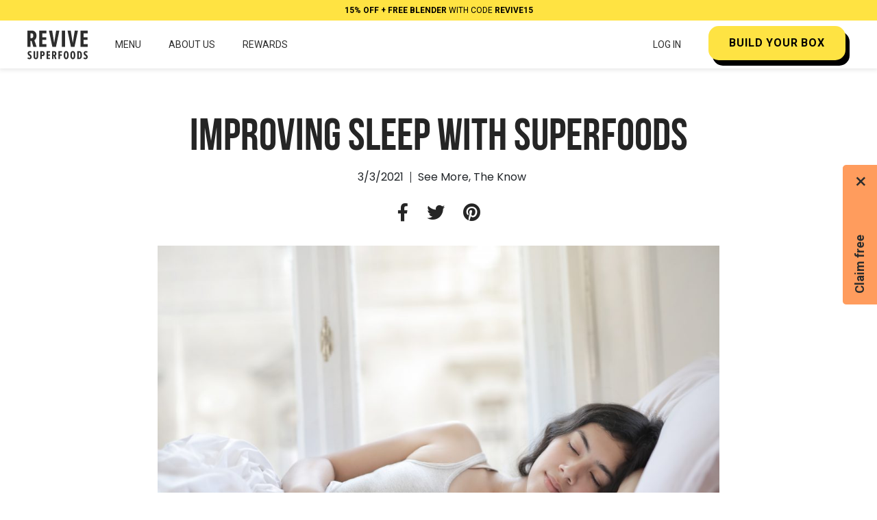

--- FILE ---
content_type: text/html; charset=UTF-8
request_url: https://revivesuperfoods.ae/improving-sleep-with-superfoods/
body_size: 20737
content:
<!DOCTYPE html>
<html lang="en-US">
<head>
    <meta charset="UTF-8">
    <meta name="viewport" content="width=device-width, initial-scale=1.0, maximum-scale=1.0, user-scalable=no" />
    <link rel="profile" href="https://gmpg.org/xfn/11">
    <link rel="pingback" href="https://revivesuperfoods.ae/xmlrpc.php">

    <!-- Google Tag Manager -->
    <script>(function(w,d,s,l,i){w[l]=w[l]||[];w[l].push({'gtm.start':new Date().getTime(),event:'gtm.js'});var f=d.getElementsByTagName(s)[0],j=d.createElement(s),dl=l!='dataLayer'?'&l='+l:'';j.async=true;j.src='https://www.googletagmanager.com/gtm.js?id='+i+dl;f.parentNode.insertBefore(j,f);})(window,document,'script','dataLayer','GTM-M2MMH33');</script>

    <title>Improving Sleep With Superfoods &#8211; Revive Superfoods</title>
<meta name='robots' content='max-image-preview:large' />
	<style>img:is([sizes="auto" i], [sizes^="auto," i]) { contain-intrinsic-size: 3000px 1500px }</style>
	<link rel='dns-prefetch' href='//static.klaviyo.com' />
<link rel='dns-prefetch' href='//fonts.googleapis.com' />
<link rel="alternate" type="application/rss+xml" title="Revive Superfoods &raquo; Feed" href="https://revivesuperfoods.ae/feed/" />
<link rel="alternate" type="application/rss+xml" title="Revive Superfoods &raquo; Comments Feed" href="https://revivesuperfoods.ae/comments/feed/" />
<link rel="alternate" type="application/rss+xml" title="Revive Superfoods &raquo; Improving Sleep With Superfoods Comments Feed" href="https://revivesuperfoods.ae/improving-sleep-with-superfoods/feed/" />
<style id='global-styles-inline-css'>
:root{--wp--preset--aspect-ratio--square: 1;--wp--preset--aspect-ratio--4-3: 4/3;--wp--preset--aspect-ratio--3-4: 3/4;--wp--preset--aspect-ratio--3-2: 3/2;--wp--preset--aspect-ratio--2-3: 2/3;--wp--preset--aspect-ratio--16-9: 16/9;--wp--preset--aspect-ratio--9-16: 9/16;--wp--preset--color--black: #000000;--wp--preset--color--cyan-bluish-gray: #abb8c3;--wp--preset--color--white: #ffffff;--wp--preset--color--pale-pink: #f78da7;--wp--preset--color--vivid-red: #cf2e2e;--wp--preset--color--luminous-vivid-orange: #ff6900;--wp--preset--color--luminous-vivid-amber: #fcb900;--wp--preset--color--light-green-cyan: #7bdcb5;--wp--preset--color--vivid-green-cyan: #00d084;--wp--preset--color--pale-cyan-blue: #8ed1fc;--wp--preset--color--vivid-cyan-blue: #0693e3;--wp--preset--color--vivid-purple: #9b51e0;--wp--preset--gradient--vivid-cyan-blue-to-vivid-purple: linear-gradient(135deg,rgba(6,147,227,1) 0%,rgb(155,81,224) 100%);--wp--preset--gradient--light-green-cyan-to-vivid-green-cyan: linear-gradient(135deg,rgb(122,220,180) 0%,rgb(0,208,130) 100%);--wp--preset--gradient--luminous-vivid-amber-to-luminous-vivid-orange: linear-gradient(135deg,rgba(252,185,0,1) 0%,rgba(255,105,0,1) 100%);--wp--preset--gradient--luminous-vivid-orange-to-vivid-red: linear-gradient(135deg,rgba(255,105,0,1) 0%,rgb(207,46,46) 100%);--wp--preset--gradient--very-light-gray-to-cyan-bluish-gray: linear-gradient(135deg,rgb(238,238,238) 0%,rgb(169,184,195) 100%);--wp--preset--gradient--cool-to-warm-spectrum: linear-gradient(135deg,rgb(74,234,220) 0%,rgb(151,120,209) 20%,rgb(207,42,186) 40%,rgb(238,44,130) 60%,rgb(251,105,98) 80%,rgb(254,248,76) 100%);--wp--preset--gradient--blush-light-purple: linear-gradient(135deg,rgb(255,206,236) 0%,rgb(152,150,240) 100%);--wp--preset--gradient--blush-bordeaux: linear-gradient(135deg,rgb(254,205,165) 0%,rgb(254,45,45) 50%,rgb(107,0,62) 100%);--wp--preset--gradient--luminous-dusk: linear-gradient(135deg,rgb(255,203,112) 0%,rgb(199,81,192) 50%,rgb(65,88,208) 100%);--wp--preset--gradient--pale-ocean: linear-gradient(135deg,rgb(255,245,203) 0%,rgb(182,227,212) 50%,rgb(51,167,181) 100%);--wp--preset--gradient--electric-grass: linear-gradient(135deg,rgb(202,248,128) 0%,rgb(113,206,126) 100%);--wp--preset--gradient--midnight: linear-gradient(135deg,rgb(2,3,129) 0%,rgb(40,116,252) 100%);--wp--preset--font-size--small: 14px;--wp--preset--font-size--medium: 23px;--wp--preset--font-size--large: 26px;--wp--preset--font-size--x-large: 42px;--wp--preset--font-size--normal: 16px;--wp--preset--font-size--huge: 37px;--wp--preset--spacing--20: 0.44rem;--wp--preset--spacing--30: 0.67rem;--wp--preset--spacing--40: 1rem;--wp--preset--spacing--50: 1.5rem;--wp--preset--spacing--60: 2.25rem;--wp--preset--spacing--70: 3.38rem;--wp--preset--spacing--80: 5.06rem;--wp--preset--shadow--natural: 6px 6px 9px rgba(0, 0, 0, 0.2);--wp--preset--shadow--deep: 12px 12px 50px rgba(0, 0, 0, 0.4);--wp--preset--shadow--sharp: 6px 6px 0px rgba(0, 0, 0, 0.2);--wp--preset--shadow--outlined: 6px 6px 0px -3px rgba(255, 255, 255, 1), 6px 6px rgba(0, 0, 0, 1);--wp--preset--shadow--crisp: 6px 6px 0px rgba(0, 0, 0, 1);}:root :where(.is-layout-flow) > :first-child{margin-block-start: 0;}:root :where(.is-layout-flow) > :last-child{margin-block-end: 0;}:root :where(.is-layout-flow) > *{margin-block-start: 24px;margin-block-end: 0;}:root :where(.is-layout-constrained) > :first-child{margin-block-start: 0;}:root :where(.is-layout-constrained) > :last-child{margin-block-end: 0;}:root :where(.is-layout-constrained) > *{margin-block-start: 24px;margin-block-end: 0;}:root :where(.is-layout-flex){gap: 24px;}:root :where(.is-layout-grid){gap: 24px;}body .is-layout-flex{display: flex;}.is-layout-flex{flex-wrap: wrap;align-items: center;}.is-layout-flex > :is(*, div){margin: 0;}body .is-layout-grid{display: grid;}.is-layout-grid > :is(*, div){margin: 0;}.has-black-color{color: var(--wp--preset--color--black) !important;}.has-cyan-bluish-gray-color{color: var(--wp--preset--color--cyan-bluish-gray) !important;}.has-white-color{color: var(--wp--preset--color--white) !important;}.has-pale-pink-color{color: var(--wp--preset--color--pale-pink) !important;}.has-vivid-red-color{color: var(--wp--preset--color--vivid-red) !important;}.has-luminous-vivid-orange-color{color: var(--wp--preset--color--luminous-vivid-orange) !important;}.has-luminous-vivid-amber-color{color: var(--wp--preset--color--luminous-vivid-amber) !important;}.has-light-green-cyan-color{color: var(--wp--preset--color--light-green-cyan) !important;}.has-vivid-green-cyan-color{color: var(--wp--preset--color--vivid-green-cyan) !important;}.has-pale-cyan-blue-color{color: var(--wp--preset--color--pale-cyan-blue) !important;}.has-vivid-cyan-blue-color{color: var(--wp--preset--color--vivid-cyan-blue) !important;}.has-vivid-purple-color{color: var(--wp--preset--color--vivid-purple) !important;}.has-black-background-color{background-color: var(--wp--preset--color--black) !important;}.has-cyan-bluish-gray-background-color{background-color: var(--wp--preset--color--cyan-bluish-gray) !important;}.has-white-background-color{background-color: var(--wp--preset--color--white) !important;}.has-pale-pink-background-color{background-color: var(--wp--preset--color--pale-pink) !important;}.has-vivid-red-background-color{background-color: var(--wp--preset--color--vivid-red) !important;}.has-luminous-vivid-orange-background-color{background-color: var(--wp--preset--color--luminous-vivid-orange) !important;}.has-luminous-vivid-amber-background-color{background-color: var(--wp--preset--color--luminous-vivid-amber) !important;}.has-light-green-cyan-background-color{background-color: var(--wp--preset--color--light-green-cyan) !important;}.has-vivid-green-cyan-background-color{background-color: var(--wp--preset--color--vivid-green-cyan) !important;}.has-pale-cyan-blue-background-color{background-color: var(--wp--preset--color--pale-cyan-blue) !important;}.has-vivid-cyan-blue-background-color{background-color: var(--wp--preset--color--vivid-cyan-blue) !important;}.has-vivid-purple-background-color{background-color: var(--wp--preset--color--vivid-purple) !important;}.has-black-border-color{border-color: var(--wp--preset--color--black) !important;}.has-cyan-bluish-gray-border-color{border-color: var(--wp--preset--color--cyan-bluish-gray) !important;}.has-white-border-color{border-color: var(--wp--preset--color--white) !important;}.has-pale-pink-border-color{border-color: var(--wp--preset--color--pale-pink) !important;}.has-vivid-red-border-color{border-color: var(--wp--preset--color--vivid-red) !important;}.has-luminous-vivid-orange-border-color{border-color: var(--wp--preset--color--luminous-vivid-orange) !important;}.has-luminous-vivid-amber-border-color{border-color: var(--wp--preset--color--luminous-vivid-amber) !important;}.has-light-green-cyan-border-color{border-color: var(--wp--preset--color--light-green-cyan) !important;}.has-vivid-green-cyan-border-color{border-color: var(--wp--preset--color--vivid-green-cyan) !important;}.has-pale-cyan-blue-border-color{border-color: var(--wp--preset--color--pale-cyan-blue) !important;}.has-vivid-cyan-blue-border-color{border-color: var(--wp--preset--color--vivid-cyan-blue) !important;}.has-vivid-purple-border-color{border-color: var(--wp--preset--color--vivid-purple) !important;}.has-vivid-cyan-blue-to-vivid-purple-gradient-background{background: var(--wp--preset--gradient--vivid-cyan-blue-to-vivid-purple) !important;}.has-light-green-cyan-to-vivid-green-cyan-gradient-background{background: var(--wp--preset--gradient--light-green-cyan-to-vivid-green-cyan) !important;}.has-luminous-vivid-amber-to-luminous-vivid-orange-gradient-background{background: var(--wp--preset--gradient--luminous-vivid-amber-to-luminous-vivid-orange) !important;}.has-luminous-vivid-orange-to-vivid-red-gradient-background{background: var(--wp--preset--gradient--luminous-vivid-orange-to-vivid-red) !important;}.has-very-light-gray-to-cyan-bluish-gray-gradient-background{background: var(--wp--preset--gradient--very-light-gray-to-cyan-bluish-gray) !important;}.has-cool-to-warm-spectrum-gradient-background{background: var(--wp--preset--gradient--cool-to-warm-spectrum) !important;}.has-blush-light-purple-gradient-background{background: var(--wp--preset--gradient--blush-light-purple) !important;}.has-blush-bordeaux-gradient-background{background: var(--wp--preset--gradient--blush-bordeaux) !important;}.has-luminous-dusk-gradient-background{background: var(--wp--preset--gradient--luminous-dusk) !important;}.has-pale-ocean-gradient-background{background: var(--wp--preset--gradient--pale-ocean) !important;}.has-electric-grass-gradient-background{background: var(--wp--preset--gradient--electric-grass) !important;}.has-midnight-gradient-background{background: var(--wp--preset--gradient--midnight) !important;}.has-small-font-size{font-size: var(--wp--preset--font-size--small) !important;}.has-medium-font-size{font-size: var(--wp--preset--font-size--medium) !important;}.has-large-font-size{font-size: var(--wp--preset--font-size--large) !important;}.has-x-large-font-size{font-size: var(--wp--preset--font-size--x-large) !important;}
:root :where(.wp-block-pullquote){font-size: 1.5em;line-height: 1.6;}
</style>
<style id='woocommerce-inline-inline-css'>
.woocommerce form .form-row .required { visibility: visible; }
</style>
<link rel='stylesheet' id='brands-styles-css' href='https://revivesuperfoods.ae/wp-content/plugins/woocommerce/assets/css/brands.css?ver=10.2.3' media='all' />
<link rel='stylesheet' id='storefront-style-css' href='https://revivesuperfoods.ae/wp-content/themes/storefront/style.css?ver=4.6.1' media='all' />
<style id='storefront-style-inline-css'>

			.main-navigation ul li a,
			.site-title a,
			ul.menu li a,
			.site-branding h1 a,
			button.menu-toggle,
			button.menu-toggle:hover,
			.handheld-navigation .dropdown-toggle {
				color: #333333;
			}

			button.menu-toggle,
			button.menu-toggle:hover {
				border-color: #333333;
			}

			.main-navigation ul li a:hover,
			.main-navigation ul li:hover > a,
			.site-title a:hover,
			.site-header ul.menu li.current-menu-item > a {
				color: #747474;
			}

			table:not( .has-background ) th {
				background-color: #f8f8f8;
			}

			table:not( .has-background ) tbody td {
				background-color: #fdfdfd;
			}

			table:not( .has-background ) tbody tr:nth-child(2n) td,
			fieldset,
			fieldset legend {
				background-color: #fbfbfb;
			}

			.site-header,
			.secondary-navigation ul ul,
			.main-navigation ul.menu > li.menu-item-has-children:after,
			.secondary-navigation ul.menu ul,
			.storefront-handheld-footer-bar,
			.storefront-handheld-footer-bar ul li > a,
			.storefront-handheld-footer-bar ul li.search .site-search,
			button.menu-toggle,
			button.menu-toggle:hover {
				background-color: #ffffff;
			}

			p.site-description,
			.site-header,
			.storefront-handheld-footer-bar {
				color: #404040;
			}

			button.menu-toggle:after,
			button.menu-toggle:before,
			button.menu-toggle span:before {
				background-color: #333333;
			}

			h1, h2, h3, h4, h5, h6, .wc-block-grid__product-title {
				color: #333333;
			}

			.widget h1 {
				border-bottom-color: #333333;
			}

			body,
			.secondary-navigation a {
				color: #6d6d6d;
			}

			.widget-area .widget a,
			.hentry .entry-header .posted-on a,
			.hentry .entry-header .post-author a,
			.hentry .entry-header .post-comments a,
			.hentry .entry-header .byline a {
				color: #727272;
			}

			a {
				color: #7f54b3;
			}

			a:focus,
			button:focus,
			.button.alt:focus,
			input:focus,
			textarea:focus,
			input[type="button"]:focus,
			input[type="reset"]:focus,
			input[type="submit"]:focus,
			input[type="email"]:focus,
			input[type="tel"]:focus,
			input[type="url"]:focus,
			input[type="password"]:focus,
			input[type="search"]:focus {
				outline-color: #7f54b3;
			}

			button, input[type="button"], input[type="reset"], input[type="submit"], .button, .widget a.button {
				background-color: #eeeeee;
				border-color: #eeeeee;
				color: #333333;
			}

			button:hover, input[type="button"]:hover, input[type="reset"]:hover, input[type="submit"]:hover, .button:hover, .widget a.button:hover {
				background-color: #d5d5d5;
				border-color: #d5d5d5;
				color: #333333;
			}

			button.alt, input[type="button"].alt, input[type="reset"].alt, input[type="submit"].alt, .button.alt, .widget-area .widget a.button.alt {
				background-color: #333333;
				border-color: #333333;
				color: #ffffff;
			}

			button.alt:hover, input[type="button"].alt:hover, input[type="reset"].alt:hover, input[type="submit"].alt:hover, .button.alt:hover, .widget-area .widget a.button.alt:hover {
				background-color: #1a1a1a;
				border-color: #1a1a1a;
				color: #ffffff;
			}

			.pagination .page-numbers li .page-numbers.current {
				background-color: #e6e6e6;
				color: #636363;
			}

			#comments .comment-list .comment-content .comment-text {
				background-color: #f8f8f8;
			}

			.site-footer {
				background-color: #f0f0f0;
				color: #6d6d6d;
			}

			.site-footer a:not(.button):not(.components-button) {
				color: #333333;
			}

			.site-footer .storefront-handheld-footer-bar a:not(.button):not(.components-button) {
				color: #333333;
			}

			.site-footer h1, .site-footer h2, .site-footer h3, .site-footer h4, .site-footer h5, .site-footer h6, .site-footer .widget .widget-title, .site-footer .widget .widgettitle {
				color: #333333;
			}

			.page-template-template-homepage.has-post-thumbnail .type-page.has-post-thumbnail .entry-title {
				color: #000000;
			}

			.page-template-template-homepage.has-post-thumbnail .type-page.has-post-thumbnail .entry-content {
				color: #000000;
			}

			@media screen and ( min-width: 768px ) {
				.secondary-navigation ul.menu a:hover {
					color: #595959;
				}

				.secondary-navigation ul.menu a {
					color: #404040;
				}

				.main-navigation ul.menu ul.sub-menu,
				.main-navigation ul.nav-menu ul.children {
					background-color: #f0f0f0;
				}

				.site-header {
					border-bottom-color: #f0f0f0;
				}
			}
</style>
<link rel='stylesheet' id='storefront-icons-css' href='https://revivesuperfoods.ae/wp-content/themes/storefront/assets/css/base/icons.css?ver=4.6.1' media='all' />
<link rel='stylesheet' id='storefront-woocommerce-style-css' href='https://revivesuperfoods.ae/wp-content/themes/storefront/assets/css/woocommerce/woocommerce.css?ver=4.6.1' media='all' />
<style id='storefront-woocommerce-style-inline-css'>
@font-face {
				font-family: star;
				src: url(https://revivesuperfoods.ae/wp-content/plugins/woocommerce/assets/fonts/star.eot);
				src:
					url(https://revivesuperfoods.ae/wp-content/plugins/woocommerce/assets/fonts/star.eot?#iefix) format("embedded-opentype"),
					url(https://revivesuperfoods.ae/wp-content/plugins/woocommerce/assets/fonts/star.woff) format("woff"),
					url(https://revivesuperfoods.ae/wp-content/plugins/woocommerce/assets/fonts/star.ttf) format("truetype"),
					url(https://revivesuperfoods.ae/wp-content/plugins/woocommerce/assets/fonts/star.svg#star) format("svg");
				font-weight: 400;
				font-style: normal;
			}
			@font-face {
				font-family: WooCommerce;
				src: url(https://revivesuperfoods.ae/wp-content/plugins/woocommerce/assets/fonts/WooCommerce.eot);
				src:
					url(https://revivesuperfoods.ae/wp-content/plugins/woocommerce/assets/fonts/WooCommerce.eot?#iefix) format("embedded-opentype"),
					url(https://revivesuperfoods.ae/wp-content/plugins/woocommerce/assets/fonts/WooCommerce.woff) format("woff"),
					url(https://revivesuperfoods.ae/wp-content/plugins/woocommerce/assets/fonts/WooCommerce.ttf) format("truetype"),
					url(https://revivesuperfoods.ae/wp-content/plugins/woocommerce/assets/fonts/WooCommerce.svg#WooCommerce) format("svg");
				font-weight: 400;
				font-style: normal;
			}

			a.cart-contents,
			.site-header-cart .widget_shopping_cart a {
				color: #333333;
			}

			a.cart-contents:hover,
			.site-header-cart .widget_shopping_cart a:hover,
			.site-header-cart:hover > li > a {
				color: #747474;
			}

			table.cart td.product-remove,
			table.cart td.actions {
				border-top-color: #ffffff;
			}

			.storefront-handheld-footer-bar ul li.cart .count {
				background-color: #333333;
				color: #ffffff;
				border-color: #ffffff;
			}

			.woocommerce-tabs ul.tabs li.active a,
			ul.products li.product .price,
			.onsale,
			.wc-block-grid__product-onsale,
			.widget_search form:before,
			.widget_product_search form:before {
				color: #6d6d6d;
			}

			.woocommerce-breadcrumb a,
			a.woocommerce-review-link,
			.product_meta a {
				color: #727272;
			}

			.wc-block-grid__product-onsale,
			.onsale {
				border-color: #6d6d6d;
			}

			.star-rating span:before,
			.quantity .plus, .quantity .minus,
			p.stars a:hover:after,
			p.stars a:after,
			.star-rating span:before,
			#payment .payment_methods li input[type=radio]:first-child:checked+label:before {
				color: #7f54b3;
			}

			.widget_price_filter .ui-slider .ui-slider-range,
			.widget_price_filter .ui-slider .ui-slider-handle {
				background-color: #7f54b3;
			}

			.order_details {
				background-color: #f8f8f8;
			}

			.order_details > li {
				border-bottom: 1px dotted #e3e3e3;
			}

			.order_details:before,
			.order_details:after {
				background: -webkit-linear-gradient(transparent 0,transparent 0),-webkit-linear-gradient(135deg,#f8f8f8 33.33%,transparent 33.33%),-webkit-linear-gradient(45deg,#f8f8f8 33.33%,transparent 33.33%)
			}

			#order_review {
				background-color: #ffffff;
			}

			#payment .payment_methods > li .payment_box,
			#payment .place-order {
				background-color: #fafafa;
			}

			#payment .payment_methods > li:not(.woocommerce-notice) {
				background-color: #f5f5f5;
			}

			#payment .payment_methods > li:not(.woocommerce-notice):hover {
				background-color: #f0f0f0;
			}

			.woocommerce-pagination .page-numbers li .page-numbers.current {
				background-color: #e6e6e6;
				color: #636363;
			}

			.wc-block-grid__product-onsale,
			.onsale,
			.woocommerce-pagination .page-numbers li .page-numbers:not(.current) {
				color: #6d6d6d;
			}

			p.stars a:before,
			p.stars a:hover~a:before,
			p.stars.selected a.active~a:before {
				color: #6d6d6d;
			}

			p.stars.selected a.active:before,
			p.stars:hover a:before,
			p.stars.selected a:not(.active):before,
			p.stars.selected a.active:before {
				color: #7f54b3;
			}

			.single-product div.product .woocommerce-product-gallery .woocommerce-product-gallery__trigger {
				background-color: #eeeeee;
				color: #333333;
			}

			.single-product div.product .woocommerce-product-gallery .woocommerce-product-gallery__trigger:hover {
				background-color: #d5d5d5;
				border-color: #d5d5d5;
				color: #333333;
			}

			.button.added_to_cart:focus,
			.button.wc-forward:focus {
				outline-color: #7f54b3;
			}

			.added_to_cart,
			.site-header-cart .widget_shopping_cart a.button,
			.wc-block-grid__products .wc-block-grid__product .wp-block-button__link {
				background-color: #eeeeee;
				border-color: #eeeeee;
				color: #333333;
			}

			.added_to_cart:hover,
			.site-header-cart .widget_shopping_cart a.button:hover,
			.wc-block-grid__products .wc-block-grid__product .wp-block-button__link:hover {
				background-color: #d5d5d5;
				border-color: #d5d5d5;
				color: #333333;
			}

			.added_to_cart.alt, .added_to_cart, .widget a.button.checkout {
				background-color: #333333;
				border-color: #333333;
				color: #ffffff;
			}

			.added_to_cart.alt:hover, .added_to_cart:hover, .widget a.button.checkout:hover {
				background-color: #1a1a1a;
				border-color: #1a1a1a;
				color: #ffffff;
			}

			.button.loading {
				color: #eeeeee;
			}

			.button.loading:hover {
				background-color: #eeeeee;
			}

			.button.loading:after {
				color: #333333;
			}

			@media screen and ( min-width: 768px ) {
				.site-header-cart .widget_shopping_cart,
				.site-header .product_list_widget li .quantity {
					color: #404040;
				}

				.site-header-cart .widget_shopping_cart .buttons,
				.site-header-cart .widget_shopping_cart .total {
					background-color: #f5f5f5;
				}

				.site-header-cart .widget_shopping_cart {
					background-color: #f0f0f0;
				}
			}
				.storefront-product-pagination a {
					color: #6d6d6d;
					background-color: #ffffff;
				}
				.storefront-sticky-add-to-cart {
					color: #6d6d6d;
					background-color: #ffffff;
				}

				.storefront-sticky-add-to-cart a:not(.button) {
					color: #333333;
				}
</style>
<link rel='stylesheet' id='crof_ux_abd-css' href='https://revivesuperfoods.ae/wp-content/plugins/custom-revive-organics-features/assets/css/ux_abd.css?ver=18.4.5' media='all' />
<link rel='stylesheet' id='storefront-child-style-css' href='https://revivesuperfoods.ae/wp-content/themes/storefront-child-theme/style.css?ver=18.4.5' media='all' />
<link rel='stylesheet' id='rv_fa-css' href='https://revivesuperfoods.ae/wp-content/themes/storefront-child-theme/assets/css/fontawesome-all.css?ver=5.13.01' media='all' />
<link rel='stylesheet' id='reskin-css' href='https://revivesuperfoods.ae/wp-content/themes/storefront-child-theme/assets/css/reskin.css?ver=18.4.5' media='all' />
<link rel='stylesheet' id='rv_style-css' href='https://revivesuperfoods.ae/wp-content/themes/storefront-child-theme/assets/css/style.css?ver=18.4.5' media='all' />
<link rel='stylesheet' id='rs-css' href='https://revivesuperfoods.ae/wp-content/themes/storefront-child-theme/assets/css/rs.css?ver=18.4.5' media='all' />
<link rel='stylesheet' id='storefront-woocommerce-brands-style-css' href='https://revivesuperfoods.ae/wp-content/themes/storefront/assets/css/woocommerce/extensions/brands.css?ver=4.6.1' media='all' />
<script src="https://revivesuperfoods.ae/wp-includes/js/jquery/jquery.min.js?ver=3.7.1" id="jquery-core-js"></script>
<script src="https://revivesuperfoods.ae/wp-includes/js/jquery/jquery-migrate.min.js?ver=3.4.1" id="jquery-migrate-js"></script>
<script src="https://revivesuperfoods.ae/wp-content/plugins/woocommerce/assets/js/jquery-blockui/jquery.blockUI.min.js?ver=2.7.0-wc.10.2.3" id="jquery-blockui-js" defer data-wp-strategy="defer"></script>
<script src="https://revivesuperfoods.ae/wp-content/plugins/woocommerce/assets/js/js-cookie/js.cookie.min.js?ver=2.1.4-wc.10.2.3" id="js-cookie-js" defer data-wp-strategy="defer"></script>
<script id="woocommerce-js-extra">
var woocommerce_params = {"ajax_url":"\/wp-admin\/admin-ajax.php","wc_ajax_url":"\/?wc-ajax=%%endpoint%%","i18n_password_show":"Show password","i18n_password_hide":"Hide password"};
</script>
<script src="https://revivesuperfoods.ae/wp-content/plugins/woocommerce/assets/js/frontend/woocommerce.min.js?ver=10.2.3" id="woocommerce-js" defer data-wp-strategy="defer"></script>
<script id="jquery-cookie-js-extra">
var affwp_scripts = {"ajaxurl":"https:\/\/revivesuperfoods.ae\/wp-admin\/admin-ajax.php"};
</script>
<script src="https://revivesuperfoods.ae/wp-content/plugins/woocommerce/assets/js/jquery-cookie/jquery.cookie.min.js?ver=1.4.1-wc.10.2.3" id="jquery-cookie-js" data-wp-strategy="defer"></script>
<script id="affwp-tracking-js-extra">
var affwp_debug_vars = {"integrations":{"woocommerce":"WooCommerce"},"version":"2.29.1","currency":"AED","ref_cookie":"affwp_ref","visit_cookie":"affwp_ref_visit_id","campaign_cookie":"affwp_campaign"};
</script>
<script src="https://revivesuperfoods.ae/wp-content/plugins/affiliate-wp/assets/js/tracking.min.js?ver=2.29.1" id="affwp-tracking-js"></script>
<script id="wc-cart-fragments-js-extra">
var wc_cart_fragments_params = {"ajax_url":"\/wp-admin\/admin-ajax.php","wc_ajax_url":"\/?wc-ajax=%%endpoint%%","cart_hash_key":"wc_cart_hash_3fd5e65c5d123059320f166dc12db07f","fragment_name":"wc_fragments_3fd5e65c5d123059320f166dc12db07f","request_timeout":"5000"};
</script>
<script src="https://revivesuperfoods.ae/wp-content/plugins/woocommerce/assets/js/frontend/cart-fragments.min.js?ver=10.2.3" id="wc-cart-fragments-js" defer data-wp-strategy="defer"></script>
<script id="rv_custom-js-extra">
var rv = {"ajaxurl":"https:\/\/revivesuperfoods.ae\/wp-admin\/admin-ajax.php"};
</script>
<script src="https://revivesuperfoods.ae/wp-content/themes/storefront-child-theme/assets/js/custom.js?ver=18.4.5" id="rv_custom-js"></script>
<script></script><link rel="https://api.w.org/" href="https://revivesuperfoods.ae/wp-json/" /><link rel="alternate" title="JSON" type="application/json" href="https://revivesuperfoods.ae/wp-json/wp/v2/posts/2812839" /><link rel="EditURI" type="application/rsd+xml" title="RSD" href="https://revivesuperfoods.ae/xmlrpc.php?rsd" />
<meta name="generator" content="WordPress 6.8.3" />
<meta name="generator" content="WooCommerce 10.2.3" />
<link rel="canonical" href="https://revivesuperfoods.ae/improving-sleep-with-superfoods/" />
<link rel='shortlink' href='https://revivesuperfoods.ae/?p=2812839' />
<link rel="alternate" title="oEmbed (JSON)" type="application/json+oembed" href="https://revivesuperfoods.ae/wp-json/oembed/1.0/embed?url=https%3A%2F%2Frevivesuperfoods.ae%2Fimproving-sleep-with-superfoods%2F" />
<link rel="alternate" title="oEmbed (XML)" type="text/xml+oembed" href="https://revivesuperfoods.ae/wp-json/oembed/1.0/embed?url=https%3A%2F%2Frevivesuperfoods.ae%2Fimproving-sleep-with-superfoods%2F&#038;format=xml" />
		<script type="text/javascript">
		var AFFWP = AFFWP || {};
		AFFWP.referral_var = 'ref';
		AFFWP.expiration = 30;
		AFFWP.debug = 0;


		AFFWP.referral_credit_last = 1;
		</script>
	<noscript><style>.woocommerce-product-gallery{ opacity: 1 !important; }</style></noscript>
	<meta name="generator" content="Powered by WPBakery Page Builder - drag and drop page builder for WordPress."/>
<link rel="icon" href="https://revivesuperfoods.ae/wp-content/uploads/2021/12/favicon.png" sizes="32x32" />
<link rel="icon" href="https://revivesuperfoods.ae/wp-content/uploads/2021/12/favicon.png" sizes="192x192" />
<link rel="apple-touch-icon" href="https://revivesuperfoods.ae/wp-content/uploads/2021/12/favicon.png" />
<meta name="msapplication-TileImage" content="https://revivesuperfoods.ae/wp-content/uploads/2021/12/favicon.png" />
                <script>
        var _learnq = _learnq || [];
                </script>
        <noscript><style> .wpb_animate_when_almost_visible { opacity: 1; }</style></noscript>    <meta name="description" content="Revive Superfoods delivers premium frozen superfood smoothies that are delicious, packed with nutrients, and ready in seconds, right to your door." />
    <meta name="google-site-verification" content="Jjrl4A1CIw05w48E0rcr-2CQLEKI5h48B2U_nGgSKBM" />
    <meta name="p:domain_verify" content="dbac2ec3584234979b8938c0a3d7421b"/>
    <meta name="facebook-domain-verification" content="8l8sdwv3f71xrh8ebm0f55kie2q6mf" />

    <script async src="https://www.googleoptimize.com/optimize.js?id=OPT-NVLPMGP"></script>

    
    <link rel="preload" href="https://revivesuperfoods.ae/wp-content/themes/storefront-child-theme/assets/fonts/Poppins-Regular.woff2" as="font" type="font/woff2" crossorigin>
    <link rel="preload" href="https://revivesuperfoods.ae/wp-content/themes/storefront-child-theme/assets/fonts/Poppins-Bold.woff2" as="font" type="font/woff2" crossorigin>
    <link rel="preload" href="https://revivesuperfoods.ae/wp-content/themes/storefront-child-theme/assets/fonts/BebasNeueBold.woff2" as="font" type="font/woff2" crossorigin>
    <link rel="preload" href="https://revivesuperfoods.ae/wp-content/themes/storefront-child-theme/assets/fonts/ProximaNova-Regular.woff2" as="font" type="font/woff2" crossorigin>
    <link rel="preload" href="https://revivesuperfoods.ae/wp-content/themes/storefront-child-theme/assets/fonts/ProximaNova-Bold.woff2" as="font" type="font/woff2" crossorigin>

    <link rel="preconnect" href="https://fonts.googleapis.com"><link rel="preconnect" href="https://fonts.gstatic.com" crossorigin><link href="https://fonts.googleapis.com/css2?family=Oswald:wght@500;600;700&family=Roboto:wght@300;400;500;700&display=swap&subset=latin,latin-ext" rel="preload" as="style" onload="this.rel='stylesheet'">

    </head>
<body class="wp-singular post-template-default single single-post postid-2812839 single-format-standard wp-custom-logo wp-embed-responsive wp-theme-storefront wp-child-theme-storefront-child-theme theme-storefront crof-body-country-ca not-logged-in woocommerce-no-js group-blog storefront-full-width-content storefront-align-wide right-sidebar woocommerce-active wpb-js-composer js-comp-ver-8.6.1 vc_responsive">

    <!-- Google Tag Manager -->
    <noscript><iframe src="https://www.googletagmanager.com/ns.html?id=GTM-M2MMH33" height="0" width="0" style="display:none;visibility:hidden"></iframe></noscript>

    
    
    <div id="page" class="hfeed site">
        <div class="wrap-header bshadow fixed-top">
            <style>body{margin-top:100px}</style><div class="top-message"><span><b>15% OFF + FREE BLENDER</b> WITH CODE <b>REVIVE15</b></span></div>    <header class="abd-header">
        <div class="abd-header-inner">
            <a href="/" class="crof-logo" aria-label="Revive Superfoods" role="link"><svg xmlns="http://www.w3.org/2000/svg" viewBox="0 0 88 43" width="88" height="43" fill="#2d2d2d"><path d="M8.636 24.531l-2.577-8.763H4.586v8.763H0V.699h6.695c3.816 0 6.561 3.054 6.561 7.402 0 4.049-1.741 5.875-3.113 6.605l3.314 9.825h-4.82zm0-16.298c0-2.158-.904-3.585-2.644-3.585h-1.44v7.136h1.439c1.741.033 2.644-1.394 2.644-3.552zm8.669 16.298V.699h10.51v3.95h-5.992v5.742h5.724v3.95h-5.724v6.174h5.992v3.95h-10.51v.066zm19.146 0L31.43.699h4.653l2.979 18.057L42.007.699h4.653l-5.021 23.832h-5.188zm13.893 0V.699h4.552v23.832h-4.552zm13.22 0L58.543.699h4.653l2.979 18.057L69.12.699h4.653l-5.021 23.832h-5.188zm13.893 0V.699h10.511v3.95h-5.992v5.742h5.757v3.95h-5.724v6.174h5.992v3.95H77.457v.066zM0 41.393l.937-1.726c.502.597 1.238.929 1.908.929.703 0 1.172-.531 1.172-1.261 0-2.025-3.682-2.025-3.682-5.51 0-1.726 1.172-3.22 3.213-3.22 1.004 0 1.908.332 2.544.929l-.837 1.693c-.469-.465-1.004-.664-1.607-.664-.636 0-1.071.465-1.071 1.162 0 1.792 3.682 2.025 3.682 5.51 0 1.925-1.305 3.352-3.247 3.352C1.741 42.521.77 42.123 0 41.393zm9.004-2.423v-8.199h2.209v8.298c0 1.129.435 1.527 1.105 1.527s1.105-.398 1.105-1.527v-8.298h2.209v8.199c0 2.489-1.573 3.552-3.314 3.552-1.707 0-3.314-1.062-3.314-3.552zm9.84 3.353V30.772h3.146c2.243 0 3.28 1.726 3.28 3.651s-1.038 3.651-3.28 3.651h-.937v4.249h-2.209zm4.184-7.9c0-1.029-.435-1.726-1.272-1.726h-.703v3.452h.703c.837 0 1.272-.697 1.272-1.726zm4.921 7.9V30.772h5.088v1.925h-2.912v2.788h2.778v1.925h-2.778v2.987h2.912v1.925h-5.088zm12.149 0l-1.272-4.249h-.703v4.249h-2.209V30.772h3.247c1.841 0 3.18 1.46 3.18 3.585 0 1.958-.837 2.821-1.506 3.187l1.607 4.747h-2.343v.033zm0-7.9c0-1.029-.435-1.726-1.272-1.726h-.703v3.452h.703c.837 0 1.272-.697 1.272-1.726zm5.258 7.9V30.772h5.088v1.925h-2.879v2.788h2.778v1.925h-2.778v4.913h-2.209zm7.566-5.776c0-3.386 1.071-5.975 3.648-5.975 2.544 0 3.615 2.589 3.615 5.975s-1.071 5.975-3.615 5.975c-2.577 0-3.648-2.589-3.648-5.975zm5.021 0c0-2.29-.335-4.016-1.372-4.016s-1.406 1.726-1.406 4.016c0 2.257.335 4.016 1.406 4.016 1.038.033 1.372-1.759 1.372-4.016zm4.717 0c0-3.386 1.071-5.975 3.648-5.975 2.544 0 3.615 2.589 3.615 5.975s-1.071 5.975-3.615 5.975c-2.577 0-3.648-2.589-3.648-5.975zm5.021 0c0-2.29-.335-4.016-1.372-4.016s-1.406 1.726-1.406 4.016c0 2.257.335 4.016 1.406 4.016 1.004.033 1.372-1.759 1.372-4.016zm5.089 5.776V30.772h2.879c2.812 0 3.95 2.489 3.95 5.775 0 3.319-1.138 5.776-3.95 5.776H72.77zm4.619-5.776c0-2.556-.569-3.85-1.707-3.85h-.703v7.701h.703c1.138 0 1.707-1.394 1.707-3.85zm4.353 4.846l.937-1.726c.502.598 1.239.929 1.908.929.703 0 1.171-.531 1.171-1.261 0-2.025-3.682-2.025-3.682-5.51 0-1.726 1.172-3.22 3.213-3.22 1.004 0 1.908.332 2.544.929l-.837 1.693c-.469-.465-1.004-.664-1.607-.664-.636 0-1.071.465-1.071 1.162 0 1.792 3.682 2.025 3.682 5.51 0 1.925-1.305 3.352-3.247 3.352-1.272-.066-2.243-.465-3.013-1.195z"/></svg></a>                <ul class="abd-mainnav">
                    <li>
                        <a href="/all/" class="abd-mainnav-link">MENU</a>
                        <div class="abd-dropdown">
                            <ul class="abd-dropdown-list">
                                <li class="abd-dropdown-item"><a href="/all/">All Products</a></li>
                                                                    <li class="abd-dropdown-item"><a href="/all/#blend1" class="crof-header-blend">Protein Packed Smoothies</a></li>
                                                                    <li class="abd-dropdown-item"><a href="/all/#blend2" class="crof-header-blend">Wellness Smoothies</a></li>
                                                                    <li class="abd-dropdown-item"><a href="/all/#blend3" class="crof-header-blend">Healthy Indulgence Smoothies</a></li>
                                                                    <li class="abd-dropdown-item"><a href="/all/#blend4" class="crof-header-blend">Weight Management Smoothies</a></li>
                                                                    <li class="abd-dropdown-item"><a href="/all/#blend5" class="crof-header-blend">Kids Friendly Smoothies</a></li>
                                                            </ul>
                        </div>
                    </li>
                    <li><a href="/about/" class="abd-mainnav-link">ABOUT US</a></li>
                    <li><a href="/rewards/" class="abd-mainnav-link">REWARDS</a></li>
                </ul>
                <div class="abd-rightnav">                <img src="https://revivesuperfoods.ae/wp-content/themes/storefront-child-theme/assets/images/uae-flag.png" alt="UAE" class="abd-flag" width="22" height="16">
                <a href="/sign-in/" class="abd-mainnav-link">LOG IN</a>
                <a href="/customer/new-subscription/" class="crof-hero-button header-btn">BUILD YOUR BOX</a>
                </div>                <div class="crof-header-mobile-btn"><i></i><i></i><i></i></div>
                        <div>
                <div class="crof-header-mobile">
                                            <div class="crof-header-mobile-top">
                            <p>Create your own personalized smoothie box</p>
                            <a href="/customer/new-subscription/" class="crof-hero-button">BUILD YOUR BOX</a>
                            <a href="/sign-in/" class="crof-hero-button crof-hero-button_2">LOG IN</a>
                        </div>
                                                                <ul class="crof-header-mobile-bottom">
                            <li><a href="/all/">MENU</a></li>
                            <li><a href="/about/">ABOUT US</a></li>
                            <li><a href="/rewards/">REWARDS</a></li>
                        </ul>
                                    </div>
            </div>

            <div class="crof-header-mobile-bg"></div>

        </div>
    </header>
    
        </div>





                <div id="content" class="site-content" tabindex="-1">
            <div class="col-full">
                <div class="woocommerce"></div>
<div id="primary" class="content-area">
    <main id="main" class="site-main crof-blog-single" role="main">

    
        <div class="crof-blog-single-inner">

            <h1 class="crof-signle-blog-title">Improving Sleep With Superfoods</h1>

            <div class="crof-blog-single-meta">
                <div class="crof-blog-item-date">3/3/2021</div>
                <div class="crof-blog-single-cats">See More, The Know</div>
                <div class="crof-blog-item-repost">
                    <a target="_blank" href="https://www.facebook.com/sharer/sharer.php?u=https://revivesuperfoods.ae/improving-sleep-with-superfoods/"><i class="fab fa-facebook-f"></i></a>
                    <a target="_blank" href="https://twitter.com/share?text=@<p>Written By Sara Prodanos (@sara.prooo). Sara is a Personal Trainer and Physical &amp; Health Educator that is passionate about building strength from the inside out and doing things that make [&hellip;]</p>
&url=https://revivesuperfoods.ae/improving-sleep-with-superfoods/"><i class="fab fa-twitter"></i></a>
                    <a target="_blank" href="https://pinterest.com/pin/create/button/?url=https://revivesuperfoods.ae/improving-sleep-with-superfoods/"><i class="fab fa-pinterest"></i></a>
                </div>
            </div>

            <div class="crof-blog-single-content">
                <div class="crof-blog-single-post-thumbnail">
                    <img width="980" height="654" src="https://revivesuperfoods.ae/wp-content/uploads/2021/03/improving-sleep-1024x683.jpg" class="crof-blog-single-image wp-post-image" alt="Improving Sleep With Superfoods" decoding="async" fetchpriority="high" srcset="https://revivesuperfoods.ae/wp-content/uploads/2021/03/improving-sleep-1024x683.jpg 1024w, https://revivesuperfoods.ae/wp-content/uploads/2021/03/improving-sleep-300x200.jpg 300w, https://revivesuperfoods.ae/wp-content/uploads/2021/03/improving-sleep-768x512.jpg 768w, https://revivesuperfoods.ae/wp-content/uploads/2021/03/improving-sleep-1536x1024.jpg 1536w, https://revivesuperfoods.ae/wp-content/uploads/2021/03/improving-sleep-2048x1365.jpg 2048w, https://revivesuperfoods.ae/wp-content/uploads/2021/03/improving-sleep-700x467.jpg 700w, https://revivesuperfoods.ae/wp-content/uploads/2021/03/improving-sleep-416x277.jpg 416w, https://revivesuperfoods.ae/wp-content/uploads/2021/03/improving-sleep-70x47.jpg 70w" sizes="(max-width: 980px) 100vw, 980px" />                </div>
                <p><strong><em><span data-preserver-spaces="true">Written By Sara Prodanos (</span></em></strong><a class="editor-rtfLink" href="https://www.instagram.com/sara.prooo/?utm_source=Blog&amp;utm_medium=Blog&amp;utm_campaign=ny-resolutions" target="_blank" rel="noopener"><strong><em><span data-preserver-spaces="true">@sara.prooo</span></em></strong></a><strong><em><span data-preserver-spaces="true">). Sara is a Personal Trainer and Physical &amp; Health Educator that is passionate about building strength from the inside out and doing things that make you feel good! </span></em></strong></p>
<p><span style="font-weight: 400;">For most people going to bed and actually falling asleep are two </span><b>very</b><span style="font-weight: 400;"> different things. Are you sick of tossing and turning all night? Do you desperately want to get 8 hours of restful ZZZ’s? </span><i><span style="font-weight: 400;">Believe it or not, your daily habits, as well as the foods you consume, can help you get a goodnight’s rest so you can conquer your day. </span></i></p>
<p><span style="font-weight: 400;">Do you often find yourself unable to settle your mind before bed or regularly waking up during the night? Our busy lifestyles can cause stress, worry and make us restless. And more often than not, it’s our habits during the day that makes it harder at night to settle the mind and wind down. Interrupting tasks throughout the day to check social media, responding to emails after work hours, and fueling our bodies with coffee to stay alert and productive during the day is causing us harm when it comes to rest our body needs.</span></p>
<h3><strong>1. Develop a Bedtime Routine</strong></h3>
<p><span style="font-weight: 400;">Developing a relaxing bedtime ritual without digital distractions can help prepare your mind for a more restful sleep. Bear with me while I suggest something a little bit crazy. NO ELECTRONICS 1 HOUR BEFORE BED &#8211; yes, I said it. That means no Netflix, texting, or social media. </span><span style="font-weight: 400;">Instead, use this time to journal, meditate, or read. If reading isn’t your thing, dim the lights and listen to relaxing music or an audiobook. </span></p>
<h3><strong>2. Cut Back on Caffeine</strong></h3>
<p><span style="font-weight: 400;">Even the most relaxing bedtime routine isn’t working? Well, </span><span style="font-weight: 400;">pouring cup after cup of coffee throughout the day and eating foods high in artificial sweeteners can cause your system to still be in overdrive. If that’s the case, cut back on caffeine (rule: no coffee after 12 pm) and try getting your energy from more sustainable food sources throughout the day. </span></p>
<h3><strong>3. Sleep Better Superfoods</strong></h3>
<p><span style="font-weight: 400;">You’ve probably heard of a lot of supplements to help you get to sleep, but what if I told you that you could find high doses of these minerals, hormones, and amino acids in the food you eat. For starters, magnesium is a mineral that helps your mind and body relax. It also helps regulate melatonin production, which is often called the “sleep hormone” &#8211; pretty self-explanatory. And lastly, tryptophan is an essential amino acid that converts to a chemical called serotonin &#8211; which calms us down and helps us sleep. Revive Superfoods wants to help! We recommend you add the following superfoods into your diet to help you catch those ZZZ’s:</span></p>
<p><span style="font-weight: 400;">  </span></p>
<ol>
<li style="font-weight: 400;" aria-level="1"><span style="font-weight: 400;">Almonds: Almonds are pretty </span><i><span style="font-weight: 400;">chill</span></i><span style="font-weight: 400;">. High in potassium and B vitamins, our muscles and nervous system want to </span><i><span style="font-weight: 400;">relax</span></i><span style="font-weight: 400;">. Add shaved almonds to your oats, eat them as a midday snack or try adding some nut butter into your smoothie! </span></li>
<li style="font-weight: 400;" aria-level="1"><span style="font-weight: 400;">Walnuts: Walnuts before bed might be the next best sleeping pill. Walnuts have a surprisingly high level of melatonin &#8211; the “sleep hormone.” (<a href="https://www.healthline.com/nutrition/melatonin-and-sleep#how-it-works" target="_blank" rel="noopener">1</a>) </span><span style="font-weight: 400;"> Walnuts also have a higher level of antioxidants than any other common nut. Instead of having melatonin supplements to help you sleep, try eating a few walnuts before bed for even greater health benefits. </span></li>
<li style="font-weight: 400;" aria-level="1"><span style="font-weight: 400;">Bananas: Do you eat bananas throughout the day as a quick, easy, and filling snack? Maybe consider eating them as a bedtime snack too! They are high in potassium and magnesium, which helps your body’s muscles to relax. They also contain tryptophan, an amino acid that helps your body produce serotonin &#8211; which helps with sleeping and digestion. </span><a href="https://revivesuperfoods.com/oats/banana-nut/" target="_blank" rel="noopener"><b>Banana Nut Oats,</b></a><span style="font-weight: 400;"> anyone? </span></li>
<li style="font-weight: 400;" aria-level="1"><span style="font-weight: 400;">Oats: Oats help your body release sleep hormones as well! Melatonin to the rescue! Sure, oats are a staple morning food, but perhaps try out </span><a href="https://revivesuperfoods.com/oats/?utm_source=blog&amp;utm_medium=blog&amp;utm_campaign=Benefits-of-Superfoods-on-Sleep" target="_blank" rel="noopener"><b>any one of our Oats</b></a><span style="font-weight: 400;"> at night for a super-duper sleep! </span></li>
<li style="font-weight: 400;" aria-level="1"><span style="font-weight: 400;">Cherries: This stone fruit is a great way to recalibrate your sleep pattern! If you are feeling a bit off, adding cherries to your diet can help the body release melatonin, which is a healthy way to promote a good sleep cycle. Try pure cherry juice for that extra kick, or try our </span><a href="https://revivesuperfoods.com/oats/cheery-cherry/?utm_source=blog&amp;utm_medium=blog&amp;utm_campaign=Benefits-of-Superfoods-on-Sleep" target="_blank" rel="noopener"><b>Cherry Cherry Oats </b></a><span style="font-weight: 400;">for double the effects! </span></li>
<li style="font-weight: 400;" aria-level="1"><span style="font-weight: 400;">Chickpeas: Rich in tryptophan and B vitamin, chickpeas will increase melatonin production and lead to a better sleep! Try our </span><b><a href="https://revivesuperfoods.com/supermeals/buddhacado/?utm_source=blog&amp;utm_medium=blog&amp;utm_campaign=Benefits-of-Superfoods-on-Sleep" target="_blank" rel="noopener">Buddhacado</a> and <a href="https://revivesuperfoods.com/supermeals/power-pom/?utm_source=blog&amp;utm_medium=blog&amp;utm_campaign=Benefits-of-Superfoods-on-Sleep" target="_blank" rel="noopener">Power Pom Supermeals</a></b><span style="font-weight: 400;">! </span></li>
<li style="font-weight: 400;" aria-level="1"><span style="font-weight: 400;">Kale &amp; Spinach: Don’t forget to eat your greens! These leafy greens are packed with minerals that most people are deficient in &#8211; especially magnesium. </span></li>
<li aria-level="1"><span style="font-weight: 400;">Chia Seeds: Sprinkle them onto a salad, soak them in oats or blend them into a smoothie &#8211; this seed can do it all. High in fiber, protein, omega-3 fatty acids, and essential minerals and antioxidants, chia seeds are small but mighty! Magnesium-dense chia seeds will relax the body and have you ready for a snooze. Are you tired yet? (<a href="https://www.healthline.com/nutrition/foods/chia-seeds" target="_blank" rel="noopener">2</a>) </span></li>
</ol>
<p><b>If you have any personal questions or need more information, please consult your healthcare professional. </b></p>
<p><strong>REFERENCES: </strong></p>
<ul>
<li><a href="https://www.healthline.com/nutrition/melatonin-and-sleep#how-it-works" target="_blank" rel="noopener">1. Healthline &#8211; How Melatonin Can Help You Sleep and Feel Better</a></li>
<li><a href="https://www.healthline.com/nutrition/foods/chia-seeds" target="_blank" rel="noopener">2. Healthline &#8211; Chia Seeds 101: Nutrition Facts and Health Benefits</a></li>
<li><a href="https://www.huffingtonpost.ca/natasha-turner-nd/foods-to-help-sleep_b_3652371.html" target="_blank" rel="noopener">Huffington Post &#8211; Tossing and Turning? Six Superfoods for Better Sleep</a></li>
<li><a href="https://www.wellandgood.com/8-foods-to-help-you-sleep/" target="_blank" rel="noopener"><span style="font-weight: 400;">Well and Good &#8211; 8 Superfoods for Better Sleep</span></a></li>
<li><a href="https://www.healthline.com/nutrition/10-foods-high-in-magnesium#_noHeaderPrefixedContent" target="_blank" rel="noopener">Healthline &#8211; 10 Magnesium-Rich Foods That Are Super Healthy</a></li>
</ul>
            </div>
        </div>

        <div class="crof-blog-single-also"><div class="crof-blog-item-title mb-4">You might also like</div><div class="crof-blog-single-also-list">
                <div class="crof-blog-itemwrap">
                    <a href="https://revivesuperfoods.ae/most-common-nutrient-deficiencies-and-the-superfoods-that-can-help/" class="crof-blog-item">
                        <div class="crof-blog-item-img">
                            <img width="980" height="699" src="https://revivesuperfoods.ae/wp-content/uploads/2021/09/croppedshutterstock119210337467CWjpg_0.jpg" class="attachment-large size-large wp-post-image" alt="Most common nutrient deficiencies—and the superfoods that can help" decoding="async" srcset="https://revivesuperfoods.ae/wp-content/uploads/2021/09/croppedshutterstock119210337467CWjpg_0.jpg 1010w, https://revivesuperfoods.ae/wp-content/uploads/2021/09/croppedshutterstock119210337467CWjpg_0-300x214.jpg 300w, https://revivesuperfoods.ae/wp-content/uploads/2021/09/croppedshutterstock119210337467CWjpg_0-768x547.jpg 768w, https://revivesuperfoods.ae/wp-content/uploads/2021/09/croppedshutterstock119210337467CWjpg_0-700x499.jpg 700w, https://revivesuperfoods.ae/wp-content/uploads/2021/09/croppedshutterstock119210337467CWjpg_0-416x297.jpg 416w, https://revivesuperfoods.ae/wp-content/uploads/2021/09/croppedshutterstock119210337467CWjpg_0-70x50.jpg 70w" sizes="(max-width: 980px) 100vw, 980px" />                        </div>
                        <div class="crof-blog-item-date">9/14/2021</div>
                        <div class="crof-blog-item-title">Most common nutrient deficiencies—and the superfoods that can help</div>
                        <div class="crof-blog-item-excerpt">alicja neumiler // Shutterstock Nutrient deficiencies are relatively common. They occur when people don’t get enough of a certain vitamin or mineral through the foods they eat, and the consequences [&hellip;]</div>
                    </a>
                </div>

            
                <div class="crof-blog-itemwrap">
                    <a href="https://revivesuperfoods.ae/5-tips-to-boost-your-daily-fruit-veggie-intake/" class="crof-blog-item">
                        <div class="crof-blog-item-img">
                            <img width="980" height="980" src="https://revivesuperfoods.ae/wp-content/uploads/2021/03/5-tips-to-boost-your-daily-fruit-1024x1024.jpg" class="attachment-large size-large wp-post-image" alt="5 Tips to Boost Your Daily Fruit &amp; Veggie Intake" decoding="async" srcset="https://revivesuperfoods.ae/wp-content/uploads/2021/03/5-tips-to-boost-your-daily-fruit-1024x1024.jpg 1024w, https://revivesuperfoods.ae/wp-content/uploads/2021/03/5-tips-to-boost-your-daily-fruit-300x300.jpg 300w, https://revivesuperfoods.ae/wp-content/uploads/2021/03/5-tips-to-boost-your-daily-fruit-150x150.jpg 150w, https://revivesuperfoods.ae/wp-content/uploads/2021/03/5-tips-to-boost-your-daily-fruit-768x768.jpg 768w, https://revivesuperfoods.ae/wp-content/uploads/2021/03/5-tips-to-boost-your-daily-fruit-1536x1536.jpg 1536w, https://revivesuperfoods.ae/wp-content/uploads/2021/03/5-tips-to-boost-your-daily-fruit-2048x2048.jpg 2048w, https://revivesuperfoods.ae/wp-content/uploads/2021/03/5-tips-to-boost-your-daily-fruit-700x700.jpg 700w, https://revivesuperfoods.ae/wp-content/uploads/2021/03/5-tips-to-boost-your-daily-fruit-370x370.jpg 370w, https://revivesuperfoods.ae/wp-content/uploads/2021/03/5-tips-to-boost-your-daily-fruit-416x416.jpg 416w, https://revivesuperfoods.ae/wp-content/uploads/2021/03/5-tips-to-boost-your-daily-fruit-100x100.jpg 100w, https://revivesuperfoods.ae/wp-content/uploads/2021/03/5-tips-to-boost-your-daily-fruit-70x70.jpg 70w" sizes="(max-width: 980px) 100vw, 980px" />                        </div>
                        <div class="crof-blog-item-date">3/10/2021</div>
                        <div class="crof-blog-item-title">5 Tips to Boost Your Daily Fruit & Veggie Intake</div>
                        <div class="crof-blog-item-excerpt">Written By Sara Prodanos (@sara.prooo). Sara is a Personal Trainer and Physical &amp; Health Educator that is passionate about building strength from the inside out and doing things that make [&hellip;]</div>
                    </a>
                </div>

            
                <div class="crof-blog-itemwrap">
                    <a href="https://revivesuperfoods.ae/liquid-guide-for-our-smoothies/" class="crof-blog-item">
                        <div class="crof-blog-item-img">
                                                    </div>
                        <div class="crof-blog-item-date">3/9/2021</div>
                        <div class="crof-blog-item-title">Liquid Guide For Our Smoothies</div>
                        <div class="crof-blog-item-excerpt">When it comes to pairing your smoothie with the right liquid, the options are ENDLESS. However, based on customer feedback and our chef&#8217;s recommendations, the following are what we think [&hellip;]</div>
                    </a>
                </div>

            </div></div>
    </main>
</div>


</div><!-- .col-full -->

</div><!-- #content -->

        <div class="crof-footer">
                            <div class="crof-footer-container">
                    <div class="crof-footer-columns">
                        <ul class="crof-footer-col">
                            <li class="crof-footer-title"><strong>MENU</strong></li>
                            <li><a href="/all/">All Products</a></li>
                                                            <li><a href="/all/#blend1" class="crof-footer-blend">Protein Packed Smoothies</a></li>
                                                            <li><a href="/all/#blend2" class="crof-footer-blend">Wellness Smoothies</a></li>
                                                            <li><a href="/all/#blend3" class="crof-footer-blend">Healthy Indulgence Smoothies</a></li>
                                                            <li><a href="/all/#blend4" class="crof-footer-blend">Weight Management Smoothies</a></li>
                                                            <li><a href="/all/#blend5" class="crof-footer-blend">Kids Friendly Smoothies</a></li>
                                                    </ul>
                        <ul class="crof-footer-col">
                            <li class="crof-footer-title"><strong>COMPANY</strong></li>
                            <li><a href="/about/">About Us</a></li>
                            <li><a href="/rewards/">Rewards</a></li>
                            <li><a href="/account/">Account</a></li>
                        </ul>
                        <ul class="crof-footer-col">
                            <li class="crof-footer-title"><strong>SUPPORT</strong></li>
                            <li><a href="/contact/">Contact Us</a></li>
                            <li><a href="https://revivesuperfoods-uae.kustomer.help/" target="_blank">Help & FAQ</a></li>
                            <li><a href="/terms-and-privacy/">Terms & Privacy</a></li>
                        </ul>
                    </div>
                    <div class="crof-footer-content">
                        <div class="crof-footer-content-inner">
                            <a href="/" class="crof-logo" aria-label="Revive Superfoods" role="link"><svg xmlns="http://www.w3.org/2000/svg" viewBox="0 0 88 43" width="88" height="43" fill="#2d2d2d"><path d="M8.636 24.531l-2.577-8.763H4.586v8.763H0V.699h6.695c3.816 0 6.561 3.054 6.561 7.402 0 4.049-1.741 5.875-3.113 6.605l3.314 9.825h-4.82zm0-16.298c0-2.158-.904-3.585-2.644-3.585h-1.44v7.136h1.439c1.741.033 2.644-1.394 2.644-3.552zm8.669 16.298V.699h10.51v3.95h-5.992v5.742h5.724v3.95h-5.724v6.174h5.992v3.95h-10.51v.066zm19.146 0L31.43.699h4.653l2.979 18.057L42.007.699h4.653l-5.021 23.832h-5.188zm13.893 0V.699h4.552v23.832h-4.552zm13.22 0L58.543.699h4.653l2.979 18.057L69.12.699h4.653l-5.021 23.832h-5.188zm13.893 0V.699h10.511v3.95h-5.992v5.742h5.757v3.95h-5.724v6.174h5.992v3.95H77.457v.066zM0 41.393l.937-1.726c.502.597 1.238.929 1.908.929.703 0 1.172-.531 1.172-1.261 0-2.025-3.682-2.025-3.682-5.51 0-1.726 1.172-3.22 3.213-3.22 1.004 0 1.908.332 2.544.929l-.837 1.693c-.469-.465-1.004-.664-1.607-.664-.636 0-1.071.465-1.071 1.162 0 1.792 3.682 2.025 3.682 5.51 0 1.925-1.305 3.352-3.247 3.352C1.741 42.521.77 42.123 0 41.393zm9.004-2.423v-8.199h2.209v8.298c0 1.129.435 1.527 1.105 1.527s1.105-.398 1.105-1.527v-8.298h2.209v8.199c0 2.489-1.573 3.552-3.314 3.552-1.707 0-3.314-1.062-3.314-3.552zm9.84 3.353V30.772h3.146c2.243 0 3.28 1.726 3.28 3.651s-1.038 3.651-3.28 3.651h-.937v4.249h-2.209zm4.184-7.9c0-1.029-.435-1.726-1.272-1.726h-.703v3.452h.703c.837 0 1.272-.697 1.272-1.726zm4.921 7.9V30.772h5.088v1.925h-2.912v2.788h2.778v1.925h-2.778v2.987h2.912v1.925h-5.088zm12.149 0l-1.272-4.249h-.703v4.249h-2.209V30.772h3.247c1.841 0 3.18 1.46 3.18 3.585 0 1.958-.837 2.821-1.506 3.187l1.607 4.747h-2.343v.033zm0-7.9c0-1.029-.435-1.726-1.272-1.726h-.703v3.452h.703c.837 0 1.272-.697 1.272-1.726zm5.258 7.9V30.772h5.088v1.925h-2.879v2.788h2.778v1.925h-2.778v4.913h-2.209zm7.566-5.776c0-3.386 1.071-5.975 3.648-5.975 2.544 0 3.615 2.589 3.615 5.975s-1.071 5.975-3.615 5.975c-2.577 0-3.648-2.589-3.648-5.975zm5.021 0c0-2.29-.335-4.016-1.372-4.016s-1.406 1.726-1.406 4.016c0 2.257.335 4.016 1.406 4.016 1.038.033 1.372-1.759 1.372-4.016zm4.717 0c0-3.386 1.071-5.975 3.648-5.975 2.544 0 3.615 2.589 3.615 5.975s-1.071 5.975-3.615 5.975c-2.577 0-3.648-2.589-3.648-5.975zm5.021 0c0-2.29-.335-4.016-1.372-4.016s-1.406 1.726-1.406 4.016c0 2.257.335 4.016 1.406 4.016 1.004.033 1.372-1.759 1.372-4.016zm5.089 5.776V30.772h2.879c2.812 0 3.95 2.489 3.95 5.775 0 3.319-1.138 5.776-3.95 5.776H72.77zm4.619-5.776c0-2.556-.569-3.85-1.707-3.85h-.703v7.701h.703c1.138 0 1.707-1.394 1.707-3.85zm4.353 4.846l.937-1.726c.502.598 1.239.929 1.908.929.703 0 1.171-.531 1.171-1.261 0-2.025-3.682-2.025-3.682-5.51 0-1.726 1.172-3.22 3.213-3.22 1.004 0 1.908.332 2.544.929l-.837 1.693c-.469-.465-1.004-.664-1.607-.664-.636 0-1.071.465-1.071 1.162 0 1.792 3.682 2.025 3.682 5.51 0 1.925-1.305 3.352-3.247 3.352-1.272-.066-2.243-.465-3.013-1.195z"/></svg></a>        <div class="crof-newsletter">
            <strong>Join our mailing list for free perks and discounts including new smoothie launch announcements</strong>
            <form method="POST" class="crof-newsletter-form"  data-ga="footer-mailing-list">
                <input type="hidden" name="nonce" value="0a836552f2">
                <input type="hidden" name="action" value="crof_newsletter_subscribe">
                <input type="email" name="email" placeholder="Enter email">
                <button type="submit" aria-label="Join"><svg xmlns="http://www.w3.org/2000/svg" viewBox="0 0 8 10"><path d="M1.25 1.72298L6.60103 5.12134L1.25 8.5197L1.25 1.72298Z"/></svg></button>
            </form>
            <div class="crof-newsletter-success">Thank you for joining!</div>
        </div>
        
                            <div class="crof-footer-social">
                                <a href="https://www.instagram.com/revivesuperfoodsuae/" target="_blank" aria-label="Instagram"><svg xmlns="http://www.w3.org/2000/svg" viewbox="0 0 30 31"><path d="M9.079.621A9.1 9.1 0 0 0 0 9.7v11.842a9.1 9.1 0 0 0 9.079 9.079h11.842A9.1 9.1 0 0 0 30 21.542V9.7A9.1 9.1 0 0 0 20.921.621H9.079zm0 2.368h11.842c3.719 0 6.711 2.99 6.711 6.711v11.842c0 3.719-2.991 6.711-6.71 6.711H9.079c-3.72 0-6.711-2.991-6.711-6.71V9.7c0-3.72 2.99-6.711 6.711-6.711zm13.816 3.158a1.58 1.58 0 0 0-1.579 1.579 1.58 1.58 0 0 0 1.579 1.579 1.58 1.58 0 0 0 1.579-1.579 1.58 1.58 0 0 0-1.579-1.579zM15 7.727c-4.346 0-7.895 3.549-7.895 7.895s3.549 7.895 7.895 7.895 7.895-3.549 7.895-7.895S19.346 7.727 15 7.727zm0 2.368a5.51 5.51 0 0 1 5.526 5.526A5.51 5.51 0 0 1 15 21.148a5.51 5.51 0 0 1-5.526-5.526A5.51 5.51 0 0 1 15 10.095z"/></svg></a>

                                <a href="https://www.facebook.com/revivesuperfoodsuae/" target="_blank" aria-label="Facebook"><svg xmlns="http://www.w3.org/2000/svg" viewbox="0 0 16 31"><path d="M15.893 11.121h-5.287v-3c0-1.548.126-2.523 2.345-2.523h2.802V.828a39.1 39.1 0 0 0-4.107-.207c-4.069 0-7.039 2.485-7.039 7.048v3.451h-4.5v6l4.5-.002v13.501h6V17.117l4.599-.002.688-5.994z"/></svg></a>

                                <a href="https://www.tiktok.com/@revivesuperfoods.uae" target="_blank" aria-label="TikTok"><svg xmlns="http://www.w3.org/2000/svg" viewbox="0 0 28 31"><path d="M25.568 7.649a7.19 7.19 0 0 1-5.654-6.367V.621h-5.167v20.505c-.003.908-.291 1.792-.822 2.528s-1.28 1.287-2.141 1.575-1.79.3-2.658.033-1.63-.799-2.179-1.522a4.34 4.34 0 0 1-.09-5.13 4.34 4.34 0 0 1 4.864-1.634v-5.249a9.49 9.49 0 0 0-9.775 5.127c-.891 1.767-1.208 3.768-.906 5.724a9.49 9.49 0 0 0 2.591 5.184c1.319 1.349 3.01 2.275 4.857 2.659s3.767.209 5.515-.503 3.243-1.929 4.296-3.494 1.615-3.41 1.615-5.297V10.651a12.27 12.27 0 0 0 7.159 2.289V7.805c-.506.001-1.01-.052-1.504-.156z"/></svg></a>
                            </div>
        <div id="google_translate_element_wrap"><div id="google_translate_element"></div></div>
    <script type="text/javascript" src="https://translate.google.com/translate_a/element.js" defer></script>
                            </div>
                    </div>
                </div>
                        <div class="crof-footer-copyr">© REVIVE ORGANICS INC. 2026</div>
        </div>
        
</div><!-- #page -->

<script type="speculationrules">
{"prefetch":[{"source":"document","where":{"and":[{"href_matches":"\/*"},{"not":{"href_matches":["\/wp-*.php","\/wp-admin\/*","\/wp-content\/uploads\/*","\/wp-content\/*","\/wp-content\/plugins\/*","\/wp-content\/themes\/storefront-child-theme\/*","\/wp-content\/themes\/storefront\/*","\/*\\?(.+)"]}},{"not":{"selector_matches":"a[rel~=\"nofollow\"]"}},{"not":{"selector_matches":".no-prefetch, .no-prefetch a"}}]},"eagerness":"conservative"}]}
</script>
        <script>
        jQuery(document).ready(function($) {
            setTimeout(function() {
                var isocontainer = $('.crof-blog-list');
                isocontainer.isotope({
                    itemSelector: '.crof-blog-itemwrap'
                });
                $(document)
                .on('click', '.crof-blog-filter-item', function(e) {
                    e.preventDefault();
                    var t = $(this),
                        id = parseInt(t.attr('href'));
                    $('.crof-blog-filter-item').removeClass('active');
                    t.addClass('active');
                    if (id === 0) {
                        isocontainer.isotope({ filter: '*' });
                    } else {
                        isocontainer.isotope({ filter: '.cat' + id });
                    }
                });
            }, 1000);
        });
        </script>
        <style>
        .crof-blog {
            padding-bottom: 40px;
        }
        .crof-blog-title h1,
        .crof-blog-title {
            color: #252525;
            font-family: 'Bebas', sans-serif;
            font-size: 56px;
            font-weight: 700;
            line-height: 1.2;
            margin-bottom: 5px;
            text-align: center;
        }
        .crof-blog-title h1 {
            display: inline;
            font-size: inherit;
            margin: 0;
        }
        .crof-blog-subtitle {
            color: #252525;
            font-size: 14px;
            margin: 0 auto 30px;
            max-width: 620px;
            text-align: center;
        }
        .latest-posts {
            margin: 35px 0;
            display: flex;
            flex-wrap: wrap;
        }
        .last-post .crof-blog-item-img img {
            height: unset;
        }
        .crof-blog-filter {
            font-size: 14px;
            list-style: none;
            margin: 30px 0 45px;
            display: -webkit-flex;
            display: -ms-flex;
            display: flex;
            -webkit-flex-wrap: wrap;
            flex-wrap: wrap;
        }
        .crof-blog-filter > li {
            margin: 0 16px 16px 0;
        }
        .crof-blog-filter a {
            border: 2px solid #000;
            padding: 15px 30px;
            color: #252525;
            display: inline-block;
            padding: 10px 30px;
            text-align: center;
            letter-spacing: 3px;
            font-size: 18px;
            text-decoration: none;
            text-transform: uppercase;
            min-width: 170px;
            text-shadow: 0 0 black;
            white-space: nowrap;
        }
        .crof-blog-filter a:hover,
        .crof-blog-filter a.active {
            background-color: #ffe344;
            border-color: #ffe344;
        }
        .crof-blog-list {
            margin-right: -30px;
            display: flex;
            flex-wrap: wrap;
            overflow: hidden;
        }
        .crof-blog-list.latest-posts {
            margin-top: 30px;
        }
        .crof-blog-itemwrap {
            padding: 0 30px 0 0;
            width: 33.33%;
            position: static !important;
        }
        .crof-blog-item {
            color: #333 !important;
            display: block;
            margin: 0 0 30px;
            text-decoration: none !important;
            width: 100%;
        }
        .crof-blog-item-img {
            position: relative;
        }
        .crof-blog-item-img img {
            height: 238px;
            object-fit: cover;
            margin: 0 !important;
        }
        .crof-blog-item-img:after {
            background: rgba(203, 84, 50, .5);
            bottom: 0;
            color: #fff;
            content: '\f0c1';
            font-family: 'Font Awesome 5 Free';
            font-size: 40px;
            font-weight: 900;
            left: 0;
            opacity: 0;
            position: absolute;
            right: 0;
            top: 0;
            transition: .3s;
            display: -webkit-flex;
            display: -ms-flex;
            display: flex;
            -webkit-align-items: center;
            align-items: center;
            -webkit-justify-content: center;
            justify-content: center;
        }
        .crof-blog-single-meta {
            display: flex;
            justify-content: center;
            align-items: flex-start;
            font-size: 16px;
            line-height: 1;
            flex-wrap: wrap;
        }
        .crof-blog-single-meta .crof-blog-item-date {
            font-size: 16px;
            margin: 0 10px;
            border-right: 1px solid;
            padding-right: 10px;
        }
        .crof-blog-item-date {
            margin: 10px 0 0;
        }
        .crof-blog-single-cats {
            margin-bottom: 10px;
        }
        .crof-blog-item-repost {
            width: 100%;
            text-align: center;
            margin-top: 20px;
            font-size: 26px;
        }
        .crof-blog-item-repost a {
            margin: 0 10px;
        }
        .crof-blog-item-title {
            color: #252525;
            font-family: 'Bebas', sans-serif;
            font-size: 36px;
            font-weight: 700;
            line-height: 1.2;
            padding: 3px 0 5px;
            text-transform: uppercase;
            transition: .3s;
        }
        .crof-blog-item:hover .crof-blog-item-img:after {
            opacity: 1;
        }
        .crof-blog-item:hover .crof-blog-item-title {
            color: rgb(203, 84, 50);
            text-decoration: none;
            text-decoration-color: #333;
        }
        .crof-blog-item-excerpt {
            font-size: 16px;
            padding: 0 0 15px;
        }
        .crof-blog-single {
            padding-bottom: 40px;
        }
        .crof-signle-blog-title {
            font-size: 66px;
            line-height: 1;
            color: #252525;
            font-family: 'Bebas', sans-serif;
            font-weight: 700;
            margin-bottom: 15px;
            text-align: center;
        }
        .crof-blog-single-inner {
            margin: 0 auto;
            max-width: 820px;
        }
        .crof-blog-single-image {
            height: auto;
            width: 100%;
        }
        .crof-blog-single-content {
            font-size: 16px;
        }
        .crof-blog-single-post-thumbnail {
            margin: 35px 0;
        }
        .crof-blog-single-content a {
            color: #212529 !important;
            text-decoration: underline;
        }
        .crof-blog-single-content a:hover {
            text-decoration: none;
        }
        .crof-blog-single-content p img {
            margin: 30px 0;
        }
        .crof-blog-single-content h2,
        .crof-blog-single-content h3,
        .crof-blog-single-content h4,
        .crof-blog-single-content h5,
        .crof-blog-single-content h6 {
            font-family: 'Bebas', sans-serif;
            font-weight: 700;
            margin: 1em 0 0.7em;
            padding: 0;
            text-transform: uppercase;
        }
        .crof-blog-single-content h2 {
            font-size: 36px;
            font-weight: 700;
            line-height: 1.2;
        }
        .crof-blog-single-also .crof-blog-item-title,
        .crof-blog-single-content .crof-blog-item-title {
            /*margin: 0 0 0.5em;*/
            padding: 0;
        }
        .crof-blog-single-content .crof-blog-item-date {
            padding: 0 0 12px;
        }
        .crof-blog-single-content p:empty {
            display: none;
        }
        .crof-blog-single-content p {
            margin: 0 0 1em;
        }
        .crof-blog-single-content p:last-child {
            margin-bottom: 0;
        }
        .crof-blog-single-content ul {
            margin: 0 0 1em 40px;
        }
        .crof-blog-single-content img {
            /*float: none;*/
            /*height: auto;*/
            /*margin: 25px -30px;*/
            /*max-width: 640px;*/
            /*width: calc(100% + 60px);*/
        }
        .crof-blog-single-content h1:not(.crof-blog-item-title) {
            display: none;
        }
        .crof-blog-single-also {
            margin: 50px auto 0;
        }
        .crof-blog-single-also-list {
            display: -webkit-flex;
            display: -ms-flex;
            display: flex;
            -webkit-flex-wrap: wrap;
            flex-wrap: wrap;
        }
        .crof-blog-single-also-item {
            display: block;
            margin: 0 95px 30px 0;
            text-align: center;
            text-decoration: none !important;
            width: 150px;
        }
        .crof-blog-single-also-item span {
            color: #252525;
            display: block;
            font-size: 14px;
            font-weight: 700;
            line-height: 1.2;
            margin-top: 10px;
            text-transform: uppercase;
        }
        .crof-blog-single-also-item img {
            transition: 0.3s linear;
        }
        .crof-blog-single-also-item:hover img {
            transform: scale(1.1);
        }
        .last-post {
            margin-bottom: 80px;
        }
        @media (min-width: 1200px) {
            .last-post {
                display: flex;
                align-items: center;
            }
            .last-post .entry {
                width: 40%;
            }
            .last-post .crof-blog-last-item-img {
                margin-right: 60px;
            }
            .last-post .crof-blog-item-title {
                font-size: 46px;
            }
        }
        @media (max-width: 1199px) and (min-width: 768px) {
            .crof-blog {
                padding: 0 40px 40px;
                margin-left: -15px;
                margin-right: -15px;
            }
            .crof-blog-itemwrap {
                width: 100%;
                padding: 0;
                margin-bottom: 35px;
            }
            .crof-blog-item-img {
                float: left;
                width: 35%;
                margin-right: 30px;
            }
        }
        @media (max-width: 991px) and (min-width: 768px) {
            .crof-blog-item-excerpt {
                display: none;
            }
        }
        @media (max-width: 991px) {
            .crof-blog-filter {
                -webkit-flex-wrap: wrap;
                flex-wrap: wrap;
            }
            .crof-blog-filter li {
                width: 50%;
                margin: 0;
            }
            .crof-blog-filter a {
                border: none;
                box-shadow: 0 0 0px 1px #000;
                width: auto;
                display: block;
                border-top: 0;
            }
            .crof-blog-filter li:nth-child(odd) a {
                margin-right: 1px;
                margin-bottom: 1px;
            }
            .crof-blog-single-inner,
            .crof-blog-single-also .crof-blog-single-also {
                margin: 0 -15px;
                padding: 0 40px;
            }
        }
        @media (max-width: 767px) {
            .crof-blog-list {
                margin-right: 0;
            }
            .crof-blog-itemwrap {
                padding: 0;
                width: 100%;
            }
            .crof-blog-item {
                max-width: 360px;
                margin: 0 auto 30px;
            }
            .last-post .rs-btn-yellow {
                display: block;
                max-width: 360px;
                margin: auto;
            }
            body #primary {
                padding-top: 20px;
            }
            .crof-blog-single-inner,
            .crof-blog-single-also .crof-blog-single-also {
                margin: 0;
                padding: 0 15px;
            }
            .last-post .crof-blog-readnow {
                margin-top: -30px;
            }
            .last-post {
                margin-bottom: 60px;
            }
            .crof-blog-filter a {
                min-width: 100px;
            }
        }
        @media (max-width: 600px) {
            .crof-blog-single-inner {
                box-shadow: none;
            }
            .crof-blog-single-content {
                padding: 25px 0 0;
            }
            .crof-blog-single-content img {
                margin: 25px 0;
                width: 100%;
            }
            .crof-blog-single-also-list {
                margin: 0;
            }
            .crof-blog-single-also-item {
                margin: 0 auto 30px;
            }
            .crof-blog-title {
                font-size: 36px;
            }
            .crof-signle-blog-title {
                font-size: 46px;
            }
            .crof-blog-filter a {
                font-size: 15px;
                letter-spacing: normal;
                padding: 10px;
            }
        }
        </style>
        	<script>
		(function () {
			var c = document.body.className;
			c = c.replace(/woocommerce-no-js/, 'woocommerce-js');
			document.body.className = c;
		})();
	</script>
	<link rel='stylesheet' id='wc-stripe-blocks-checkout-style-css' href='https://revivesuperfoods.ae/wp-content/plugins/woocommerce-gateway-stripe/build/upe-blocks.css?ver=732a8420c4f4de76973a2d162a314ed5' media='all' />
<link rel='stylesheet' id='wc-blocks-style-css' href='https://revivesuperfoods.ae/wp-content/plugins/woocommerce/assets/client/blocks/wc-blocks.css?ver=wc-10.2.3' media='all' />
<link rel='stylesheet' id='crof_reviews_css-css' href='https://revivesuperfoods.ae/wp-content/plugins/custom-revive-organics-features/assets/css/reviews.css?ver=18.4.5' media='all' />
<script src="https://revivesuperfoods.ae/wp-content/themes/storefront/assets/js/woocommerce/extensions/brands.min.js?ver=4.6.1" id="storefront-woocommerce-brands-js"></script>
<script async src="https://static.klaviyo.com/onsite/js/klaviyo.js?company_id=Wa2Lb7&amp;ver=18.4.5" id="klaviyo-js"></script>
<script src="https://revivesuperfoods.ae/wp-content/themes/storefront-child-theme/assets/js/polyfill.min.js?ver=6.8.3" id="promise_polyfill-js"></script>
<script src="https://revivesuperfoods.ae/wp-content/plugins/custom-revive-organics-features/assets/js/reviews.js?ver=18.4.5" id="crof_reviews_js-js"></script>
<script src="https://revivesuperfoods.ae/wp-content/plugins/custom-revive-organics-features/assets/js/isotope.min.js?ver=18.4.5" id="crof_isotope-js"></script>
<script></script>
    
    <script>window.__cfRLUnblockHandlers = true;</script>

    <!-- Hotjar -->
    <script>(function(h,o,t,j,a,r){ h.hj=h.hj||function(){(h.hj.q=h.hj.q||[]).push(arguments)}; h._hjSettings={hjid:3358477,hjsv:6}; a=o.getElementsByTagName('head')[0]; r=o.createElement('script');r.async=1; r.src=t+h._hjSettings.hjid+j+h._hjSettings.hjsv; a.appendChild(r); })(window,document,'https://static.hotjar.com/c/hotjar-','.js?sv=');</script>

    <!-- Snap Pixel Code -->
    <script type='text/javascript'>(function(e,t,n){if(e.snaptr)return;var a=e.snaptr=function(){a.handleRequest?a.handleRequest.apply(a,arguments):a.queue.push(arguments)};a.queue=[];var s='script';r=t.createElement(s);r.async=!0;r.src=n;var u=t.getElementsByTagName(s)[0];u.parentNode.insertBefore(r,u);})(window,document,'https://sc-static.net/scevent.min.js');
            snaptr('init','8b77ecc6-7a0d-43c7-be15-00df26721aa2');
        snaptr('track','PAGE_VIEW');
        </script>

    
    <script>
    window.dataLayer = window.dataLayer || [];
                window.dataLayer.push({
                'event': 'dl_user_data',
                'event_id': '6972a40956bd8',
                'cart_total': '',
                'user_properties': { 'visitor_type': 'guest' }
            });
                </script>
    <div class="blender-claim"><strong>Claim free blender</strong><span>&times;</span></div>

<div class="blender-wrap">
    <div class="blender-bg blender-popup-close-js"></div>
    <div class="blender-popup">
        <div class="blender-popup-inner">
            <div class="blender-img">
                <img src="https://revivesuperfoods.ae/wp-content/themes/storefront-child-theme/assets/images/solo/blender.webp" alt="Portable Blender" width="680" height="680">
            </div>
            <div class="blender-content">
                <i class="blender-popup-close blender-popup-close-js">&times;</i>
                <div class="blender-part1">
                    <div class="blender-title">WANT A FREE BLENDER?</div>
                    <div class="blender-subtitle">Enter your email and phone number below</div>
                    <div class="blender-list">
                        <div class="blender-item">
                            <img src="https://revivesuperfoods.ae/wp-content/themes/storefront-child-theme/assets/images/home/blender1.png" alt="Blend anywhere" width="50" height="48">
                            <div>
                                <strong>Blend anywhere</strong>
                                <p>Take on the go! Blend anytime anywhere!</p>
                            </div>
                        </div>
                        <div class="blender-item">
                            <img src="https://revivesuperfoods.ae/wp-content/themes/storefront-child-theme/assets/images/home/blender2.png" alt="Durable & powerful" width="50" height="50">
                            <div>
                                <strong>Durable & powerful</strong>
                                <p>The perfect smoothie in under 30 seconds</p>
                            </div>
                        </div>
                        <div class="blender-item">
                            <img src="https://revivesuperfoods.ae/wp-content/themes/storefront-child-theme/assets/images/home/blender3.png" alt="Powered by USB" width="50" height="50">
                            <div>
                                <strong>Powered by USB</strong>
                                <p>Get 20+ blends with a single charge</p>
                            </div>
                        </div>
                    </div>
                    <form method="POST" class="blender-form">
                        <input type="email" name="bemail" value="" placeholder="Email*" class="blender-email">
                        <input type="tel" name="btel" placeholder="Phone" id="blender_tel">
                        <div class="blender-error-msg"></div>
                        <button type="submit" class="blender-button">SUBMIT</button>
                    </form>
                    <div class="blender-terms">By submitting this form and signing up for texts and email, you consent to receive marketing text messages and emails (e.g. promos, cart reminders) from Revive Organics Inc at the number and email address provided, including messages sent by autodialer. Consent is not a condition of purchase. Msg & data rates may apply. Msg frequency varies. Unsubscribe at any time by replying STOP or clicking the unsubscribe link (where available). <a href="https://revivesuperfoods.ae/terms-and-privacy/" target="_blank">Privacy Policy & Terms</a>.</div>
                </div>

                <div class="blender-part2">
                    <img src="https://revivesuperfoods.ae/wp-content/themes/storefront-child-theme/assets/images/solo/thankyou-ok.svg" alt="OK" width="80" height="80">
                    <strong>Thanks for signing up! Your free blender has been added to your box.</strong>
                                            <a href="/customer/new-subscription/" class="crof-hero-button">BUILD YOUR BOX</a>
                                        <span class="blender-popup-close-js">CLOSE</span>
                </div>
            </div>
        </div>
    </div>
</div>

<link rel="stylesheet" href="https://revivesuperfoods.ae/wp-content/plugins/custom-revive-organics-features/libs/InternationalTelInput/intlTelInput.min.css">
<script src="https://revivesuperfoods.ae/wp-content/plugins/custom-revive-organics-features/libs/InternationalTelInput/intlTelInput.min.js"></script>

<script>
jQuery(document).ready(function($) {
    const country_tel = document.querySelector('#blender_tel');
    let country_tel_instance = window.intlTelInput(country_tel, {
        customContainer: 'intl-blender-tel',
        initialCountry: 'ae',
        preferredCountries: ['ae'],
        separateDialCode: true
    });

    function country_tel_tmp() {
        let telCountryData = country_tel_instance.getSelectedCountryData();
        try {
            Cookies.set('country_tel_saved_country', JSON.stringify({a: telCountryData.dialCode, b: telCountryData.iso2}));
        } catch (er) {
            console.warn(er);
        }
    }
    country_tel.addEventListener('countrychange', country_tel_tmp);
    country_tel.addEventListener('change', country_tel_tmp);

    var flag = false;

    /*try {
        if (!Cookies.get('blender_auto_display')) {
            setTimeout(() => {
                $('.blender-claim strong').trigger('click')
            }, 4000);
        }
    } catch(er) { console.warn(er) }*/

    $(document)
    .on('click', '.blender-claim span', function(e) {
        $('.blender-claim').remove();
    })
    .on('click', '.blender-claim strong', function(e) {
        $('.blender-wrap').show();
        $(document.body).addClass('noscroll');

        try {
            Cookies.set('blender_auto_display', '1');
        } catch(er) { console.warn(er) }
    })
    .on('click', '.blender-popup-close-js', function(e) {
        e.preventDefault();
        if (flag) {
            window.location.reload();
        } else {
            $('.blender-wrap').hide();
            $(document.body).removeClass('noscroll');
        }
    })
    .on('keyup', '#blender_tel', function(e) {
        var t = $(this),
            val = t.val();
        t.val(val.replace(/[^0-9+]+/g, ''));
    })
    .on('submit', '.blender-form', function(e) {
        e.preventDefault();
        let err = false;

        const email_inp = $('.blender-email');
        const email_val = email_inp.val();
        const email_regex = /^([a-zA-Z0-9_.+-])+\@(([a-zA-Z0-9-])+\.)+([a-zA-Z0-9]{2,4})+$/;
        if (!email_regex.test(email_val)) {
            err = true;
            email_inp.addClass('blender-error');
        } else {
            email_inp.removeClass('blender-error');
        }

        const tel_data = country_tel_instance.getSelectedCountryData();
        const tel_inp = $(country_tel);
        const tel_inp_val = tel_inp.val();
        const tel_val = '+' + tel_data.dialCode + tel_inp_val;
        if (tel_inp_val.length > 0 && (tel_val.length < 9 || tel_val.length > 16)) {
            err = true;
            tel_inp.addClass('blender-error');
        } else {
            tel_inp.removeClass('blender-error');
        }

        const error_msg = $('.blender-error-msg');
        error_msg.text('');

        if (!err) {
            $('.blender-popup').addClass('blender-loader');
            $.ajax({
                url: '/wp-admin/admin-ajax.php?action=crof_klaviyo_blender&e=' + email_val + '&t=' + tel_val + '&nonce=369f2f970e',
            })
            .done(function(res) {
                if (res === 'OK') {
                    flag = true;
                    $('.blender-part1, .blender-part2').toggle();
                    try {
                        _learnq.push(['identify', { '$email': email_val }]);
                        Cookies.set('pr_billing_email', email_val);
                        Cookies.set('pr_billing_phone', tel_val);
                    } catch(er) {
                        console.warn(er);
                    }
                } else if (res.length > 0) {
                    error_msg.text(res);
                } else {
                    error_msg.text('Something is going wrong! Please try again.');
                }
            })
            .fail(function(err) {
                error_msg.text(err.statusText + ' Please try again.');
            })
            .always(function() {
                $('.blender-popup').removeClass('blender-loader');
            });
        }
    });
});
</script>

<style>
.blender-claim {
    align-items: center;
    background: #ff9c5d;
    border-radius: 5px 5px 0 0;
    color: #2d2d2d;
    cursor: pointer;
    display: flex;
    font-family: 'Roboto', sans-serif;
    font-size: 18px;
    justify-content: space-between;
    position: fixed;
    right: 25px;
    top: 30%;
    transform-origin: right;
    transform: rotate(-90deg);
    width: 204px;
    z-index: 5;

    animation-duration: 6s;
    animation-iteration-count: infinite;
    animation-name: blender_claim;
    animation-timing-function: linear;
}
.blender-claim:hover {
    background: #ffe342 !important;
}
.blender-claim strong {
    height: 50px;
    line-height: 50px;
    padding-left: 16px;
    padding-right: 4px;
}
.blender-claim span {
    font-size: 30px;
    padding-right: 16px;
}
@keyframes blender_claim {
    0% { background: #ff9c5d; }
    5%,25% { background: #ffe342; }
    15%,35% { background: #ff9c5d; }
}

.blender-wrap {
    color: #2d2d2d;
    display: none;
    font-family: 'Roboto', sans-serif;
    font-size: 16px;
    line-height: 1.333;
}
.blender-loader:after {
    background: rgba(255,255,255,.6);
    bottom: 0;
    content: '';
    cursor: wait;
    left: 0;
    position: absolute;
    right: 0;
    top: 0;
    z-index: 5;
}
.blender-bg {
    background: rgba(0,0,0,.5);
    bottom: 0;
    left: 0;
    position: fixed;
    right: 0;
    top: 0;
    z-index: 1041;
}
.blender-popup {
    background: #fff;
    border-radius: 15px;
    left: 50%;
    overflow: hidden;
    position: fixed;
    top: 50%;
    transform: translate(-50%, -50%);
    width: 900px;
    z-index: 1042;
}
.blender-popup-inner {
    display: flex;
    flex-wrap: wrap;
    max-height: 90vh;
    overflow-y: auto;
    width: 100%;
}
.blender-img {
    overflow: hidden;
    width: 50%;
}
.blender-img img {
    height: 100%;
    object-fit: cover;
}
.blender-content {
    padding: 32px 40px;
    position: relative;
    width: 50%;
}
.blender-popup-close {
    cursor: pointer;
    display: block;
    font-size: 40px;
    font-style: normal;
    height: 50px;
    line-height: 50px;
    position: absolute;
    right: 0;
    text-align: center;
    top: 0;
    width: 50px;
}
.blender-title {
    font-family: 'Oswald', serif;
    font-size: 36px;
    font-weight: 700;
    margin-bottom: 12px;
    text-align: center;
}
.blender-subtitle {
    font-weight: 300;
    margin-bottom: 20px;
    text-align: center;
}
.blender-item {
    align-items: flex-start;
    display: flex;
    margin-top: 16px;
}
.blender-item img {
    flex-shrink: 0;
    margin-right: 16px;
    width: 50px;
}
.blender-item p {
  font-weight: 300;
  margin: 6px 0 0;
}
.blender-form {
    margin: 24px 0 0;
}
.blender-email {
    border-radius: 5px;
    border: 1px solid #A9A9A9 !important;
    color: #2d2d2d !important;
    display: block;
    height: 45px;
    margin-bottom: 16px;
    padding: 0 12px !important;
    width: 100%;
}
.blender-button {
    background: #2d2d2d;
    border-radius: 15px;
    border: 0;
    color: #fff;
    display: block;
    font-weight: 700;
    height: 50px;
    letter-spacing: 0.8px;
    line-height: 50px;
    margin: 0;
    padding: 0;
    text-align: center;
    transition: .3s;
    width: 100%;
}
.blender-button:hover {
    background: #ffe342;
    color: #2d2d2d;
}
.intl-blender-tel {
    margin: 0 0 16px;
    width: 100%;
}
#blender_tel {
    border-radius: 5px;
    border: 1px solid #A9A9A9;
    color: #2d2d2d;
    padding-left: 100px !important;
    padding-right: 12px;
    width: 100%;
}
.blender-error {
    border-color: red !important;
}
.blender-error-msg {
    color: red;
    margin-bottom: 16px;
}
.blender-error-msg:empty {
    display: none;
}
.blender-part2 {
    display: none;
    padding: 50px 0;
}
.blender-part2 img {
    margin: 0 auto 24px;
}
.blender-part2 strong {
    display: block;
    font-size: 22px;
    font-weight: 700;
    margin-bottom: 24px;
    text-align: center;
}
.blender-part2 span {
    cursor: pointer;
    display: table;
    margin: 0 auto;
    text-decoration: underline;
}
.blender-part2 span:hover {
    text-decoration: none;
}
.blender-part2 .crof-hero-button {
    box-shadow: 6px 8px #000;
    font-size: 16px;
    height: 50px;
    line-height: 50px;
    margin-bottom: 24px;
}
.blender-part2 .crof-hero-button:hover {
    box-shadow: 3px 4px #000;
    left: 4px;
    top: 3px;
}
.blender-part2 .crof-hero-button:focus {
    box-shadow: none;
    left: 8px;
    top: 6px;
}
.blender-terms {
    display: block;
    font-size: 13px;
    font-style: italic;
    font-weight: 300;
    line-height: 1.1;
    margin-top: 15px;
}
.blender-terms a {
    text-decoration: underline;
}
.blender-terms a:hover {
    text-decoration: none;
}
@media (max-width: 930px) {
    .blender-popup {
        max-width: 450px;
        width: calc(100% - 30px);
    }
    .blender-popup-inner {
        display: block;
        position: relative;
    }
    .blender-img {
        width: 100%;
    }
    .blender-img img {
        height: 280px;
        object-position: 0 -75px;
    }
    .blender-content {
        margin: 0 auto;
        max-width: 420px;
        padding: 30px 15px;
        position: static;
        width: 100%;
    }
    .blender-title {
        font-size: 30px;
    }
    .blender-part2 {
        padding: 0;
    }
    .blender-part2 strong {
        font-size: 18px;
    }
}
@media (max-width: 480px) {
    .blender-popup {
        max-width: 100%;
        width: 360px;
    }
    .blender-img img {
        height: 225px;
        object-position: 0 -60px;
    }
    .blender-item img {
        margin-right: 8px;
        width: 44px;
    }
    .blender-item p {
        font-size: 15px;
    }
}
</style>
        
<script defer src="https://static.cloudflareinsights.com/beacon.min.js/vcd15cbe7772f49c399c6a5babf22c1241717689176015" integrity="sha512-ZpsOmlRQV6y907TI0dKBHq9Md29nnaEIPlkf84rnaERnq6zvWvPUqr2ft8M1aS28oN72PdrCzSjY4U6VaAw1EQ==" data-cf-beacon='{"version":"2024.11.0","token":"d8ec4497d89d408685f1c3ca778bc1c1","r":1,"server_timing":{"name":{"cfCacheStatus":true,"cfEdge":true,"cfExtPri":true,"cfL4":true,"cfOrigin":true,"cfSpeedBrain":true},"location_startswith":null}}' crossorigin="anonymous"></script>
</body>
</html>

--- FILE ---
content_type: text/css
request_url: https://revivesuperfoods.ae/wp-content/plugins/custom-revive-organics-features/assets/css/ux_abd.css?ver=18.4.5
body_size: 6436
content:
.rs-large-container {
    width: 100%;
    max-width: 93%;
    margin: auto;
}
.dropdown-abd {
    background: #fff;
    border-top: 2px solid #ffe343;
    box-shadow: 0 0 7px 2px rgb(0 0 0 / 10%);
    display: none;
    left: 0;
    padding: 2rem 0 1rem;
    position: absolute;
    width: 100vw;
    z-index: 1;
}
.dropdown-abd .rs-sub-title {
    font-size: 1.5rem;
    margin-bottom: 1rem;
}
.abd-flag {
    display: none;
    margin-right: 40px;
}
body.home .abd-flag,
body.account2 .abd-flag {
    display: block;
}
@media (max-width: 1199px) {
    .abd-flag {
        display: none !important;
    }
}
.rs-feat-item p,
.rs-pick-abd-item p
.rs-abs-product-content .rs-abs-product-title,
.rs-section-title,
.rs-sub-title {
    font-family: 'ProximaNova', 'Poppins', sans-serif;
}
.rs-sub-title {
    font-size: 32px;
    position: relative;
}
.rs-sub-title.with-border {
    padding-bottom: 10px;
    margin-bottom: 27px;
}
.rs-sub-title.with-border:after {
    content: "";
    background-color: #FEE343;
    height: 8px;
    width: 272px;
    position: absolute;
    bottom: 0;
    left: 50%;
    transform: translateX(-50%);
    z-index: 1;
}
.abd-nested-last {
    margin-bottom: 10px;
}
.rs-features-section {
    padding: 100px 0 40px;
}
.rs-features-wrp {
    display: flex;
    justify-content: space-between;
}
.rs-feat-item {
    padding: 0 5px;
    text-align: center;
    width: 16.6667%;
}
.rs-feat-item p {
    font-size: 18px;
    font-weight: 700;
    line-height: 1.25;
    margin: 0;
    text-transform: uppercase;
}
.rs-feat-item img {
    margin: 0 auto 20px;
    width: 100px;
}
.rs-pick-abd-section {
    padding: 0 0 11px;
    text-align: center;
}
.rs-pick-abd-section .rs-pick-sub-title-wrp {
    margin-bottom: 30px;
}
.rs-pick-abd-wrp {
    display: -webkit-flex;
    display: -ms-flex;
    display: flex;
    -webkit-justify-content: space-around;
    justify-content: space-around;
    -webkit-align-items: flex-start;
    align-items: flex-start;
    margin-bottom: 30px;
}
.rs-pick-abd-item {
    max-width: 330px;
    width: 100%;
}
.rs-pick-abd-item img {
    margin: 0 auto 27px;
    width: 160px;
}
.rs-pick-abd-item h4 {
    font-family: 'ProximaNova', 'Poppins', sans-serif;
    font-size: 18px;
    margin: 18px 0 15px;
}
.rs-pick-abd-item p {
    font-family: 'ProximaNova', 'Poppins', sans-serif;
    font-size: 18px;
    line-height: 1.2;
}
.rs-pick-abd-item span {
    color: #000;
    display: block;
    font-family: 'ProximaNova', 'Poppins', sans-serif;
    font-size: 18px;
    line-height: 1.3;
}
.rs-pick-abd-item-num {
    background: #000;
    color: #fff;
    font-family: 'ProximaNova', 'Poppins', sans-serif;
    font-size: 24px;
    font-weight: 700;
    height: 40px;
    line-height: 40px;
    margin: auto;
    width: 40px;
}
.rs-abs-product-list .rs-smoothie-block{
    width: 520px;
}
.rs-abs-scrolled-section {
    display: flex;
    position: relative;
    margin-bottom: 50px;
    z-index: 1;
}
.rs-abs-scrolled-section.direction-left {
    display: flex;
    flex-direction: row-reverse;
}
.rs-abs-scrolled-section.direction-left .rs-abs-scrolled {
    float: right;
    display: flex;
    flex-direction: row-reverse;
}
.rs-abs-scrolled-section.direction-left .show-next {
    /*left: calc( -1 * (100vw - ( var(--container-width) - 30px) ) /2 + 40px );*/
    transform: rotate(180deg);
    right: unset;
}
.rs-abd-left-heading {
    max-width: 41.666667%;
    width: 100%;
    padding: 0 79px;
    display: flex;
    justify-content: center;
    align-items: center;
    flex-direction: column;
    padding: 0 79px;
}
.rs-abd-left-heading .rs-section-desc {
    margin-bottom: 40px;
}
.rs-abs-scrolled-wrp {
    width: 58.333333%;
}
.rs-abs-scrolled {
    position: relative;
    overflow-x: scroll;
    /*width: calc(100% + (100vw - (var(--container-width) - 30px) ) /2);*/
}
.show-next {
    width: 68px;
    height: 68px;
    position: absolute;
    cursor: pointer;
    z-index: 4;
    /*right: calc( -1 * (100vw - (var(--container-width) - 30px) ) /2 + 40px );*/
    top: 50%;
    margin-top: -84px;

    display: none !important;
}
.rs-abs-product-list {
    display: grid;
    grid-column-gap: 30px;
    margin-bottom: 40px;
}
.rs-abs-product-content {
    display: block;
    height: 100%;
    overflow: hidden;
    position: relative;
}
.rs-abs-product-content img {
    height: 100%;
    width: 100%;
}
.rs-abs-product-content .rs-abs-product-title {
    background-color: rgba(255,255,255,0.5);
    bottom: 0;
    font-size: 28px;
    font-weight: 700;
    left: 0;
    padding: 12px 0;
    position: absolute;
    transition: 0.3s;
    width: 100%;
    z-index: 1;
}
/*.rs-abs-product-content:hover .rs-abs-product-title {
    background-color: #ffe343;
}*/
.rs-abs-scrolled::-webkit-scrollbar {
    background-color: #f1f0f0;
}
.rs-abs-scrolled::-webkit-scrollbar-track {
    height: 20px;
}
.rs-abs-scrolled::-webkit-scrollbar-thumb {
  background-color: #fee343;
}
.rs-abd-products {
    /*column-count: 2;*/
}
.rs-abd-product {
    display: block;
    margin: 0 auto 17px;
    position: relative;
}
.rs-abd-product img {
    margin: 0 auto;
}
.rs-abd-product-title {
    position: static;
    width: 100%;
    text-align: center;
}
.rs-abd-product-title:hover {
    text-decoration: none;
}
.rs-abd-product-title span {
    display: inline-block;
    font-weight: 700;
    font-size: 24px;
    text-align: center;
    border-bottom: 2px solid transparent;
}
.rs-abd-product-title:hover {
    text-decoration: none;
    color: #000;
}
.rs-abd-product:hover .rs-abd-product-title span {
    border-color: #000;
}
.rs-abd-products-section {
    margin-bottom: 100px;
}
.rs-abd-products-section .rs-large-container {
    max-width: 1770px;
}
.show-next.hide {
    display: none;
}
.rs-abd-revive-section {
    margin-bottom: 0;
}
.rs-abd-revive-section .rs-crof-inst {
    margin: 0 5px;
}
.rs-abd-revive-section .rs-sub-title {
    margin-bottom: 14px;
}
.rs-seen-abd-section {
    margin-bottom: 70px;
}
.rs-seen-abd-section .rs-brands-img {
    padding: 10px;
    width: auto;
}
.rs-seen-abd-section .rs-brands-wrp img {
    padding: 0;
}
.rs-packages-section.abd-packages {
    background: url(../img/abd-redesign/mango.png) no-repeat left bottom,
                url(../img/abd-redesign/pineapple.png) no-repeat right bottom;
    position: relative;
}
.rs-packages-section.abd-packages .rs-sub-title {
    margin-bottom: 13px;
}
.rs-packages-section.abd-packages .rs-cups-wrp .rs-subtitle {
    font-size: 26px;
}
.rs-packages-section.abd-packages .rs-packages-block {
    max-width: 805px;
}
.preselected_boxes {
    margin-bottom: 60px;
}
.footer-country-switcher  {
    margin-left: 10px;
    position: relative;
}
.footer-country-switcher-wrp {
    display: flex;
    grid-column: 2;
}
.footer-country-switcher .crof-country-switch {
    position: static;
}
.rs-brands-wrp .slick-arrow {
    display: none !important;
}
.only-mobile {
    display: none;
}
.rs-abd-premium-section {
    padding: 100px 0;
}
.rs-abd-premium-wrapper {
    display: flex;
    flex-wrap: wrap;
    justify-content: space-around;
}
.rs-abd-premium-col {
    flex: 0 0 50%;
}
.rs-abd-premium-col.mw-450 {
    max-width: 450px;
}
.rs-premium-sub-title {
    font-family: Oswald;
    font-style: normal;
    font-weight: 600;
    font-size: 30px;
    line-height: 1.35;
    text-transform: uppercase;
    margin-bottom: 20px;
}
.rs-premium-desc {
    font-family: Roboto;
    font-style: normal;
    font-weight: 300;
    font-size: 18px;
    line-height: 1.5;
}
@media (min-width: 1921px) {
    .rs-large-container {
        max-width: 1920px;
    }
    .rs-abd-product-title span {
        font-size: 1.25vw;
    }
}

@media (min-width: 992px) and (max-width: 1199px) {
    .rs-packages-section.abd-packages .rs-packages-block {
        background-color: transparent;
    }
}

@media (max-width: 1199px) {
    .footer-country-switcher-wrp .crof-country-switch i {
        right: unset;
        top: 25px;
        left: 0;
    }
    .footer-country-switcher-wrp .crof-country-switch .active i {
        top: 0;
        left: 0;
    }
}

@media (max-width: 991px) {
    .rs-features-section {
        margin: 0 -15px;
        padding:0;
    }
    .rs-features-wrp {
        justify-content: flex-start;
        padding-left: 15px;
        width: 1710px;
    }
    .rs-feat-item {
        display: flex;
        align-items: center;
        width: auto;
        padding: 0 30px 0 0;
    }
    .rs-feat-item img {
        width: 50px;
        margin-right: 10px;
    }
    .rs-feat-item img {
        margin-bottom: 0;
    }
    .rs-feat-item p {
        font-size: 16px;
        text-align: left;
        white-space: nowrap;
    }
    .rs-abd-product img {
        height: auto;
        width: 100%;
    }
    .only-mobile {
        display: block;
    }
    .rs-pick-abd-item-num,
    .show-next,
    .rs-abd-left-heading .rs-btn {
        display: none;
    }
    .rs-abs-scrolled-section {
        flex-wrap: wrap;
        justify-content: center;
    }
    .rs-abd-left-heading {
        max-width: 100%;
    }
    .rs-abs-scrolled-wrp,
    .rs-abs-scrolled {
        width: 100%;
    }
    .rs-abd-products {
        column-count: unset;
    }
    .rs-abd-product-title span {
        font-size: 18px;
        text-transform: uppercase;
    }
    .rs-pick-abd-wrp {
        align-items: center;
        flex-direction: column;
        margin-bottom: 10px;
    }
    .rs-pick-abd-wrp img {
        width: 75px;
        margin-bottom: 0;
    }
    .rs-sub-title {
        font-size: 28px;
    }
    .rs-pick-abd-section .rs-pick-sub-title-wrp {
        margin-bottom: 25px;
    }
    .rs-pick-abd-item h4 {
        margin: 0 0 5px;
    }
    .rs-pick-abd-item h4,
    .rs-pick-abd-item p {
        font-size: 16px;
    }
    .rs-abs-product-list {
        grid-column-gap: 24px;
    }
    .rs-abs-product-content .rs-abs-product-title {
        font-size: 18px;
        padding: 6px 0;
    }
    .rs-abs-scrolled::-webkit-scrollbar {
        height: 8px;
    }
    .rs-abd-left-heading {
        padding: 0;
    }
    .rs-abs-product-list {
        margin-bottom: 23px;
    }
    .rs-packages-section.abd-packages {
        background: #fff;
    }
    .rs-packages-section.abd-packages .rs-cups {
        align-items: center;
        flex-direction: column;
    }
    .rs-better-section .rs-abs-scrolled-wrp {
        margin-bottom: 40px;
    }
    .rs-abs-scrolled-section {
        margin-bottom: 34px;
    }
    .rs-sub-title.with-border:after {
        height: 4px;
    }
    .rs-abd-product-title {
        bottom: 0;
        height: 100%;
        display: flex;
        justify-content: center;
        align-items: flex-end;
    }
    .rs-abd-products-section {
        margin-bottom: 89px;
    }
    .rs-crof-abd-instagram .slick-dots li.slick-active button {
        background-color: #000;
    }
    .rs-seen-abd-section .rs-brands-img {
        width: auto;
    }
    .rs-seen-abd-section .rs-brands-wrp img {
        margin: auto;
        max-height: 100%;
        width: 100%;
    }
    .rs-packages-section.abd-packages {
        padding: 0;
    }
    .rs-abd-premium-wrapper {
        flex-direction: column;
        align-items: center;
    }
    .rs-abd-premium-col {
        text-align: center;
    }
    .rs-abd-premium-col:first-child {
        margin-bottom: 50px;
    }
}
@media (max-width: 767px) {
    .rs-abd-revive-section {
        margin-bottom: 70px;
    }
    .rs-packages-section.abd-packages .rs-packages-block {
        padding-bottom: 0;
        padding-top: 0;
    }
    .rs-better-section.preselected_boxes {
        margin-bottom: 0;
    }
    .rs-premium-sub-title {
        font-size: 24px;
    }
    .rs-premium-desc {
        font-size: 14px
    }
}

.rs-bb-reviews {
    font-family: 'Roboto', sans-serif;
    font-size: 18px;
    line-height: 1.4;
    padding-bottom: 50px;
    text-align: center;
}
.rs-bb-reviews-wrap {
    display: flex;
    flex-wrap: wrap;
    justify-content: space-between;
}
.rs-bb-reviews-item {
    width: 33.3333%;
}
.rs-bb-reviews-item-inner {
    margin: 0 auto;
    max-width: 450px;
    padding: 0 30px;
}
.rs-bb-reviews-item img {
    margin: 0 auto 16px;
}
@media (max-width: 1199px) {
    .rs-bb-reviews-item-inner {
        padding: 0 15px;
    }
}
@media (max-width: 991px) {
    .rs-bb-reviews {
        border-bottom: 1px solid #f1f1f1;
        padding-bottom: 30px;
    }
    .rs-bb-reviews-item {
        width: 100%;
    }
    .rs-bb-reviews-item-inner {
        padding: 0;
    }
}

.rs-bb-foodmenu {
    margin: 0 auto;
    max-width: 1180px;
    padding-bottom: 80px;
    position: relative;
}
.rs-bb-reviews .rs-sub-title,
.rs-bb-foodmenu .rs-sub-title {
    font-family: 'Oswald', sans-serif;
    font-size: 36px;
    margin: 0 auto 30px;
    max-width: 100vw;
    text-align: center;
}
.rs-bb-foodmenu-item-inner {
    color: #000;
    margin: 0 auto;
    max-width: 295px;
    padding: 0 15px;
}
.rs-bb-foodmenu-item-inner img {
    transition: .5s;
}
.rs-bb-foodmenu-item-inner img:hover {
    transform: scale(1.1);
}
.rs-bb-foodmenu-item-inner > a {
    display: block;
    margin-bottom: 20px;
    overflow: hidden;
}
.rs-bb-foodmenu-item-inner div {
    font-family: 'Oswald', sans-serif;
    font-size: 20px;
    font-weight: 600;
    line-height: 1;
    margin-bottom: 8px;
}
.rs-bb-foodmenu-item-inner span {
    display: block;
    font-family: 'Roboto', sans-serif;
    font-size: 16px;
    line-height: 1.4;
}
.rs-bb-foodmenu-btn {
    margin-top: 30px;
    text-align: center;
}
.rs-bb-foodmenu-icon1 {
    background: url(../img/rs-bb-foodmenu-1.svg) no-repeat;
    display: block;
    height: 572px;
    left: 0;
    position: absolute;
    top: 0;
    transform: translateX(-50%);
    width: 509px;
    z-index: -1;
}
.rs-bb-foodmenu-icon2 {
    background: url(../img/rs-bb-foodmenu-2.svg) no-repeat;
    display: block;
    height: 670px;
    position: absolute;
    right: 0;
    top: 0;
    transform: translateX(30%);
    width: 644px;
    z-index: -1;
}
@media (max-width: 991px) {
    .rs-bb-foodmenu {
        margin-left: -50px;
        margin-right: -50px;
    }
    .rs-bb-foodmenu-item-inner {
        text-align: center;
    }
    .rs-bb-foodmenu-icon1,
    .rs-bb-foodmenu-icon2 {
        display: none;
    }
    .rs-bb-foodmenu-yes {
        margin: 0 auto;
        max-width: 590px;
    }
    .rs-bb-foodmenu .slick-dots li.slick-active button {
        background: #ffe343;
    }
    .rs-bb-foodmenu-no {
        background: #F1F0F0;
        position: relative;
    }
    .rs-bb-foodmenu-no:before {
        background: url(../img/rs-bb-foodmenu-3.svg) no-repeat;
        content: '';
        height: 121px;
        left: 50%;
        position: absolute;
        top: -80px;
        transform: translateX(-50%);
        width: 1000px;
        z-index: 0;
    }
    .rs-bb-foodmenu-no:after {
        background: url(../img/rs-bb-foodmenu-4.svg) no-repeat;
        bottom: -65px;
        content: '';
        height: 121px;
        left: 50%;
        position: absolute;
        transform: translateX(-50%);
        width: 1000px;
        z-index: -1;
    }
}
@media (max-width: 767px) {
    .rs-bb-reviews .rs-sub-title,
    .rs-bb-foodmenu .rs-sub-title {
        font-size: 24px;
    }
    .rs-bb-foodmenu {
        padding-bottom: 60px;
    }
}
@media (max-width: 620px) {
    .rs-bb-foodmenu-no:after {
        transform: translateX(-65%);
    }
}





.ff-ingredients {
  font-family: 'Oswald', sans-serif;
  margin: 100px 0;
}
.ff-ingredients .slick-dots {
    margin-top: 15px;
}
.ff-ingredients .slick-dots li.slick-active button {
  opacity: 1;
  background: #FEE343;
}
.ff-promo {
  max-width: 960px;
  margin: 0 auto;
}
.ff-heading {
  text-align: center;
  font-weight: 600;
  font-size: 36px;
  line-height: 1.35;
  margin-bottom: 30px;
  text-transform: uppercase;
}
.ff-promo-text {
  margin-bottom: 30px;
}
.ff-promo-text {
  font-family: 'Roboto', sans-serif;
  font-size: 18px;
  line-height: 1.5;
  font-weight: 300;
  text-align: center;
}
.ff-container {
  max-width: 1186px;
  margin: 0 auto;
  padding: 0 15px;
}
.ff-row-title {
  margin: 16px 0;
  font-size: 20px;
  line-height: 1.5;
  text-transform: uppercase;
  font-weight: 700;
}
.ff-row-item-wrap {
  max-width: 364px;
  width: 100%;
}
.ff-row-item {
  background: #F8F7F7;
  height: 100%;
  padding: 32px;
  text-align: center;
}
.ff-row-item img {
  margin: 0 auto;
}
@media (min-width:992px) {
  .ff-row {
    display: flex;
    justify-content: space-between;
  }
  .ff-row-item-wrap:not(:first-child) {
    margin-left: 32px;
  }
}
.ff-row-text {
  font-family: 'Roboto', sans-serif;
  font-size: 18px;
  font-weight: 300;
  line-height: 1.5;
}
@media (max-width:991px) {
  .ff-row-item-wrap {
    max-width: 100%;
  }
  .ff-row-item {
    margin: 0 auto;
    max-width: 364px;
    width: 100%;
  }
}
@media (max-width: 767px) {
  .ff-ingredients {
    margin: 50px 0;
  }
  .ff-heading {
    font-size: 24px;
  }
  .ff-promo-text {
    font-size: 16px;
  }
}


.crof-hero-banner {
  background: #efe9df;
  color: #000;
  display: block;
  margin: 0 auto;
  max-width: 1920px;
  overflow: hidden;
  position: relative;
  text-decoration: none !important;
}
.crof-hero-banner-content {
  left: 50%;
  position: absolute;
  text-align: center;
  top: 15%;
  transform: translateX(-50%);
  width: 700px;
  z-index: 2;
}
.crof-hero-banner-content div {
  font-family: 'Oswald', serif;
  font-size: 60px;
  font-weight: 700;
  line-height: 1.2;
  margin: 0 auto 16px;
  max-height: 144px; /* cls  */
  max-width: 700px;
  overflow: hidden;
}
.crof-hero-banner-content p {
  font-family: 'Roboto', sans-serif;
  font-size: 20px;
  line-height: 1.333;
  margin: 0 auto 24px;
  max-height: 80px; /* cls  */
  max-width: 510px;
  overflow: hidden;
}
.crof-hero-button {
  background: #FEE343;
  border-radius: 15px;
  border: 0;
  box-shadow: 8px 8px #000;
  color: #000 !important;
  display: block;
  font-family: 'Roboto', sans-serif;
  font-size: 18px;
  font-weight: 600 !important;
  height: 60px;
  letter-spacing: 0.05em;
  line-height: 60px;
  margin: 0 auto;
  position: relative;
  text-align: center;
  text-decoration: none !important;
  text-transform: uppercase;
  width: 235px;
}
.crof-hero-button:hover {
  box-shadow: 4px 4px #000;
  left: 4px;
  top: 4px;
}
.crof-hero-button:focus {
  box-shadow: 0 0 #000;
  left: 8px;
  top: 8px;
}
.crof-hero-button.chb-small {
  box-shadow: 6px 6px #000;
  font-size: 16px;
  height: 50px;
  line-height: 50px;
}
.crof-hero-button.chb-small:hover {
  box-shadow: 3px 3px #000;
  left: 3px;
  top: 3px;
}
.crof-hero-button.chb-small:focus {
  box-shadow: 0 0 #000;
  left: 6px;
  top: 6px;
}
.crof-hero-banner-img2 {
  display: none;
}
@media (max-width: 1599px) {
  .crof-hero-banner-content {
    top: 10%;
  }
  .crof-hero-banner-content p {
    font-size: 18px;
  }
  .crof-hero-banner-img {
    margin-left: -100px;
    margin-right: -100px;
    max-width: 9999px;
    width: calc(100% + 200px);
  }
}
@media (max-width: 1279px) {
  .crof-hero-banner-img {
    margin-left: -200px;
    margin-right: -200px;
    width: calc(100% + 400px);
  }
  .crof-hero-banner-content div {
    font-size: 48px;
    max-width: 600px;
  }
}
@media (max-width: 991px) {
  .crof-hero-banner-img {
    display: none;
  }
  .crof-hero-banner-img2 {
    display: block;
    margin: 0 auto;
    max-width: 768px;
    width: 100%;
  }
  .crof-hero-banner-content {
    margin: 0 auto;
    max-width: 500px;
    padding: 40px 15px 10px;
    position: static;
    transform: none;
  }
  .crof-hero-banner-content div {
    font-size: 36px;
  }
  .crof-hero-banner-content p {
    font-size: 16px;
  }
  .crof-hero-button {
    box-shadow: 6px 6px #000;
    font-size: 16px;
    height: 50px;
    line-height: 50px;
  }
  .crof-hero-button:hover {
    box-shadow: 3px 3px #000;
    left: 3px;
    top: 3px;
  }
  .crof-hero-button:focus {
    box-shadow: 0 0 #000;
    left: 6px;
    top: 6px;
  }
}
@media (max-width: 499px) {
  .crof-hero-banner-content {
    max-width: 345px;
    padding-bottom: 20px;
  }
  .crof-hero-banner-content p {
    margin-bottom: 20px;
    max-height: 85px;
  }
}






.jamba-wrap {
  padding: 0 15px;
}
.jamba-nt-title {
  font-family: 'Oswald';
  font-weight: 600;
  font-size: 36px;
  line-height: 1.333;
  text-align: center;
  text-transform: uppercase;
  color: #000000;
  margin-bottom: 32px;
}
.jamba-section {
    border: 2px solid #E9E9E9;
    font-family: 'Roboto', sans-serif;
    font-size: 18px;
    margin: 0 auto 80px;
    max-width: 1160px;
}
.jamba-section1 {
    border-bottom: 2px solid #E9E9E9;
    display: flex;
}
.jamba-gif {
    flex-shrink: 0;
    width: 500px;
}
.jamba-section1-content {
    background: #F8F7F7;
    padding: 40px;
}
.jamba-title {
    align-items: center;
    display: flex;
    font-size: 36px;
    line-height: 1;
    margin-bottom: 24px;
}
.jamba-title span {
    margin: 0 15px;
}
.jamba-title img {
    height: 56px;
}
.jamba-descr {
    font-weight: 300;
    margin-bottom: 24px;
}
.jamba-list {
    margin-bottom: 24px;
}
.jamba-section2 {
    padding: 40px;
}
.jamba-title2 {
    font-family: 'Oswald';
    font-size: 24px;
    font-weight: 600;
    line-height: 1.333;
    margin-bottom: 12px;
}
.jamba-title2 em {
    font-style: normal;
}
.jamba-title2 span {
    font-family: 'Roboto', sans-serif;
    font-size: 18px;
    font-weight: 400;
}
.jamba-descr2 {
    font-size: 16px;
    font-weight: 300;
    margin-bottom: 24px;
}
.jamba-products {
    display: flex;
    justify-content: space-between;
    max-width: 530px;
}
.jamba-product {
    max-width: 250px;
    text-align: center;
}
.jamba-product-title {
    font-size: 16px;
    line-height: 1.2;
    margin: 16px 0 8px;
}
.jamba-product-descr {
    color: #7C7C7C;
    font-size: 14px;
    font-weight: 300;
    line-height: 1.333;
    margin-bottom: 8px;
    min-height: 56px;
}
.jamba-product-rating {
    color: #252525;
    display: table;
    font-family: star;
    font-size: 17px;
    font-weight: 400;
    line-height: 1;
    margin: 0 auto;
    overflow: hidden;
    position: relative;
}
.jamba-product-rating:before {
    content: '\53\53\53\53\53';
    opacity: .25;
    letter-spacing: 5px;
}
.jamba-product-rating > span {
    left: 0;
    overflow: hidden;
    position: absolute;
    top: 0;
}
.jamba-product-rating > span:before {
    color: #252525;
    content: '\53\53\53\53\53';
    white-space: nowrap;
    letter-spacing: 5px;
}
@media (max-width: 1199px) {
    .jamba-descr {
        line-height: 1.333;
    }
}
@media (max-width: 991px) {
    .jamba-section1 {
        flex-direction: column;
    }
    .jamba-section1-content {
        order: 2;
    }
    .jamba-gif {
        width: 100%;
    }
}
@media (max-width: 767px) {
    .jamba-nt-title {
        margin-bottom: 24px;
        font-size: 24px;
    }
    .jamba-title img {
        height: 48px;
    }
    .jamba-descr {
        font-size: 16px;
    }
    .jamba-title2 span,
    .jamba-list {
        font-size: 16px;
    }
    .jamba-section1-content {
        padding: 24px 15px;
    }
    .jamba-section .rs-btn.rs-btn-yellow {
        max-width: 370px;
        width: 100%;
    }
    .jamba-section2 {
        padding: 24px 15px;
    }
    .jamba-title2 {
        margin-bottom: 8px;
    }
    .jamba-title2 em {
        display: none;
    }
    .jamba-product {
        max-width: calc(50% - 7px);
    }
    .jamba-descr2 {
        line-height: 1.3;
    }
    .jamba-section {
        margin-bottom: 60px;
    }
}





.ab-hp-wrapp {
    background: #C5BDD4 url('/wp-content/themes/storefront-child-theme/assets/images/trending/banner_acai.jpg') no-repeat left;
    font-family: 'Roboto', sans-serif;
    height: 488px;
    margin: 30px auto 80px;
    max-width: 1920px;
    position: relative;
}
.ab-hp-content {
    color: #000;
    line-height: 1.333;
    padding-right: 100px;
    position: absolute;
    right: 0;
    text-align: center;
    top: 50%;
    transform: translateY(-50%);
}
.ap-hp-text1 {
    font-family: 'Oswald', serif;
    font-size: 36px;
    font-weight: 600;
    margin-bottom: 40px;
}
.ap-hp-text2 {
    font-size: 24px;
    font-weight: 700;
}
.ap-hp-text3 {
    font-family: 'Oswald', serif;
    font-size: 80px;
    font-weight: 600;
    margin-bottom: 24px;
}
.ap-hp-link {
    background: #000 !important;
    border-radius: 15px;
    color: #fff !important;
    display: block;
    font-size: 16px;
    font-weight: 700;
    height: 50px;
    letter-spacing: 0.05em;
    line-height: 50px;
    margin: 0 auto;
    text-decoration: none !important;
    transition: 0.3s;
    width: 250px;
}
.ap-hp-link:hover {
    background: #242424;
}
.ab-hp-mob {
    display: none;
}
@media (max-width: 1800px) {
    .ab-hp-wrapp {
        background-size: contain;
        height: 340px;
    }
    .ab-hp-content {
        padding-right: 150px;
    }
    .ap-hp-text1 {
        font-size: 30px;
    }
    .ap-hp-text2 {
        font-size: 20px;
    }
    .ap-hp-text3 {
        font-size: 60px;
    }
}
@media (max-width: 1500px) {
    .ab-hp-content {
        padding-right: 80px;
    }
}
@media (max-width: 1370px) {
    .ab-hp-content {
        padding-right: 60px;
    }
    .ap-hp-text1 {
        font-size: 26px;
        margin-bottom: 30px;
    }
}
@media (max-width: 1279px) {
    .ab-hp-content {
        padding-right: 35px;
    }
    .ap-hp-text1 {
        font-size: 22px;
    }
    .ap-hp-text2 {
        font-size: 18px;
    }
    .ap-hp-text3 {
        font-size: 50px;
    }
}
@media (max-width: 1199px) {
    .ab-hp-wrapp {
        background-position: -100px;
        height: 320px;
    }
    .ab-hp-content {
        padding-right: 40px;
    }
}
@media (max-width: 1050px) {
    .ab-hp-wrapp {
        background-position: -200px;
    }
    .ap-hp-text1 {
        font-size: 20px;
        margin-bottom: 24px;
    }
    .ap-hp-text3 {
        font-size: 46px;
    }
}
@media (max-width: 930px) {
    .ab-hp-content {
        padding-right: 16px;
        transform: none;
        top: 16px;
    }
}
@media (max-width: 840px) {
    .ab-hp-wrapp {
        height: 290px;
    }
    .ap-hp-text1 {
        font-size: 18px;
    }
    .ap-hp-text2 {
        font-size: 16px;
    }
    .ap-hp-text3 {
        font-size: 36px;
    }
}
@media (max-width: 767px) {
    .ab-hp-wrapp {
        background: #C5BDD4;
        height: auto;
        margin: 0 auto 60px;
    }
    .ab-hp-mob {
        display: block;
        width: 100%;
    }
    .ab-hp-content {
        padding: 24px 15px 40px;
        position: static;
    }
}



/* HEADER */
.crof-logo {
  display: block;
  margin-right: 40px;
  width: 88px;
  z-index: 2;
}
.crof-logo svg {
  width: 100%;
}
.abd-header {
  background-color: rgba(255, 255, 255, 0.77);
  backdrop-filter: blur(5px);
  -webkit-backdrop-filter: blur(5px);
  font-family: Roboto, sans-serif;
}
.abd-header.active {
  background: #fff;
}
.abd-header-inner {
  align-items: center;
  display: flex;
  flex-wrap: wrap;
  height: 70px;
  margin: auto;
  max-width: 1920px;
  width: calc(100% - 80px);
}
.abd-header .crof-header-mobile:before {
  background: #fff;
  content: '';
  display: block;
  height: 76px;
  left: 0;
  position: absolute;
  top: -76px;
  width: 10000px;
}
.abd-mainnav {
  display: flex;
  list-style-type: none;
  margin: 0;
}
.abd-mainnav a {
  font-size: 16px;
}
.abd-mainnav > li:not(:last-child) {
  margin-right: 40px;
}
.abd-mainnav-link {
  background: none;
  color: #2d2d2d !important;
  display: inline-block;
  font-size: 14px !important;
  line-height: 1.5;
  padding: 4px 0;
  position: relative;
  text-decoration: none !important;
  text-transform: uppercase;
  z-index: 2;
}
.abd-mainnav-link:hover {
  border-bottom: 1px solid #000;
  margin-bottom: -1px;
}
.abd-mainnav-account:hover .abd-dropdown,
.abd-mainnav li:hover .abd-dropdown {
  display: block;
}
.abd-mainnav-account:hover > .abd-dropdown:before,
.abd-mainnav li:hover > .abd-dropdown:before {
  background: #fff;
  content: '';
  display: block;
  height: 70px;
  width: 100%;
  position: fixed;
  top: 0;
  left: 0;
}
.abd-mainnav-account-btn {
  display: block;
  padding: 5.5px 0 5.5px 11px;
  position: relative;
  z-index: 2;
}
.abd-rightnav .abd-mainnav-link {
  margin-right: 40px;
  position: relative;
  z-index: 2;
}
.abd-rightnav {
  align-items: center;
  display: flex;
  margin: 0 0 0 auto;
}
.abd-dropdown {
  background: #fff;
  box-shadow: 0 0 7px 2px rgba(0, 0, 0, .1);
  display: none;
  min-width: 215px;
  position: absolute;
  z-index: 1;
}
.abd-mainnav-account .abd-dropdown {
  min-width: 220px;
  right: 0;
}
.abd-dropdown-list {
  list-style: none;
  margin: 44px 20px 24px;
  padding: 0;
}
.abd-dropdown-item {
  font-size: 16px;
  line-height: 1;
  margin-bottom: 20px;
}
.abd-dropdown-list .abd-dropdown-item:last-child {
  margin-bottom: 0;
}
.abd-dropdown-item a {
  font-weight: 300;
  color: #2d2d2d;
  line-height: 1;
}
.abd-dropdown-item-icon a {
  align-items: center;
  color: #333 !important;
  display: flex;
  text-decoration: none !important;
}
.abd-dropdown-item-icon span {
  position: relative;
}
.abd-dropdown-item-icon svg {
  fill: #333;
  height: 24px;
  margin-right: 15px;
  width: 24px;
}
.abd-dropdown-item-icon .active span:after,
.abd-dropdown-item-icon:hover span:after {
  background: #FEE343;
  border-radius: 2px;
  bottom: -8px;
  content: '';
  display: block;
  height: 3px;
  left: 0;
  position: absolute;
  width: 100%;
}
.abd-dropdown-item-icon .active a,
.abd-dropdown-item-icon:hover a {
  color: #000 !important;
}
.abd-dropdown-item-icon .active svg,
.abd-dropdown-item-icon:hover svg {
  fill: #000;
}
.abd-dropdown-item-separator {
  background: #E9E9E9;
  height: 1px;
  margin: 24px 0;
}
.abd-dropdown-item-money {
  background: #1CCA00;
  border-radius: 9px;
  color: #fff;
  display: block;
  font-size: 12px;
  font-style: normal;
  font-weight: 700;
  height: 18px;
  left: calc(100% + 5px);
  line-height: 18px;
  padding: 0 6px;
  position: absolute;
  top: 50%;
  transform: translateY(-50%);
  white-space: nowrap;
}
.abd-dropdown-item-money:empty {
  display: none;
}
.header-btn.hidden {
  display: none !important;
}
.header-btn.crof-hero-button {
  box-shadow: 6px 8px #000;
  font-size: 16px;
  height: 50px;
  line-height: 50px;
  margin: -4px 6px 0 0;
  width: 200px;
  z-index: 2;
}
.header-btn.crof-hero-button:hover {
  box-shadow: 3px 4px #000;
  left: 4px;
  top: 3px;
}
.header-btn.crof-hero-button:focus {
  box-shadow: none;
  left: 8px;
  top: 6px;
}
.crof-header-mobile {
  background: #F8F7F7;
  display: none;
  height: calc(100vh - 70px);
  left: 0;
  list-style: none;
  margin: 0;
  overflow-y: auto;
  position: absolute;
  top: 100%;
  width: 290px;
  z-index: 1;
}
body.logged-in .crof-header-mobile {
  background: #fff;
}
@media (min-width: 1200px) {
  .crof-header-mobile {
    display: none !important;
  }
}
.crof-header-mobile-top {
  background: #fff;
  border-bottom: 1px solid #E9E9E9;
  padding: 24px 16px 32px;
}
.crof-header-mobile-top p {
  font-size: 16px;
  font-weight: 700;
  line-height: 1.25;
  margin: 0 0 24px;
  text-align: center;
}
.crof-header-mobile-bottom {
  list-style: none;
  margin: 0;
  padding: 32px 0 0 !important;
}
.crof-header-mobile-bottom ul {
  list-style: none;
  margin: 0;
}
.crof-header-mobile-bottom li {
  line-height: 1.2;
  padding: 0 16px 24px;
  position: relative;
}
.crof-header-mobile-bottom li ul {
  padding-top: 24px !important;
}
.crof-header-mobile-bottom li ul li:last-child {
  padding-bottom: 0;
}
.crof-header-mobile-bottom li a {
  color: #2d2d2d;
  font-size: 18px;
  font-weight: 300;
  text-decoration: none !important;
}
.crof-header-mobile-bottom li a:hover {
  text-decoration: underline !important;
}
.crof-header-mobile-btn {
  cursor: pointer;
  display: none;
  left: 0;
  margin-top: -23px;
  padding: 15px;
  position: absolute;
  top: 50%;
  width: 52px;
  z-index: 3;
}
.crof-header-mobile-btn i {
  background: #2d2d2d;
  display: block;
  height: 2px;
  margin: 0 auto 5px;
  transition: .3s;
  width: 22px;
}
.crof-header-mobile-btn i:last-child {
  margin-bottom: 0;
}
.crof-header-mobile-btn.open {
  margin-top: -15px;
}
.crof-header-mobile-btn.open i {
  left: 15px;
  margin: 0;
  position: absolute;
  top: 50%;
  transform: rotate(45deg);
}
.crof-header-mobile-btn.open i:first-child {
  transform: rotate(-45deg);
}
.crof-header-mobile-btn.open i:last-child {
  display: none;
}
.crof-header-mobile-bg {
  display: none;
}
.crof-header-mobile .crof-hero-button {
  box-shadow: 6px 8px #000;
  font-size: 16px;
  height: 50px;
  line-height: 50px;
  width: calc(100% - 6px);
}
.crof-header-mobile .crof-hero-button:hover {
  box-shadow: 3px 4px #000;
  left: 4px;
  top: 3px;
}
.crof-header-mobile .crof-hero-button:focus {
  box-shadow: none;
  left: 8px;
  top: 6px;
}
.crof-header-mobile .crof-hero-button_2 {
  background: #fff;
  box-shadow: 0 0 0 2px #2d2d2d inset !important;
  margin: 24px 0 0;
  position: static;
  width: 100%;
}
.crof-header-mobile .crof-hero-button_2:hover {
  background: #2d2d2d !important;
  color: #fff !important;
}
.crof-header-mobile-bottom-account {
  list-style: none;
  margin: 0;
  padding: 24px 24px 4px;
}
.crof-header-mobile-bottom-account .abd-dropdown-item {
  margin-bottom: 24px;
}
.crof-header-mobile-bottom-account .abd-dropdown-item-separator {
  margin: 32px 0;
}
.crof-header-mobile-bottom-account .abd-dropdown-item a,
.abd-mainnav-account .abd-dropdown-item a {
  font-weight: 400;
}
@media (max-width: 1199px) {
  .abd-header {
    position: relative;
  }
  .crof-logo {
    margin-left: auto;
    margin-right: auto;
  }
  .abd-mainnav,
  .abd-rightnav .abd-mainnav-link {
    display: none;
  }
  .abd-rightnav {
    position: absolute;
    right: 15px;
    top: 50%;
    transform: translateY(-50%);
  }
  .abd-mainnav-account .abd-dropdown {
    display: none !important;
  }
  .abd-header-inner {
    justify-content: center;
    width: 100%;
  }
  .crof-header-mobile-btn {
    display: block;
  }
  .crof-header-mobile-bg {
    background: rgba(0,0,0,.5);
    height: 100vh;
    left: 0;
    position: absolute;
    right: 0;
    top: 100%;
  }
}
@media (max-width: 767px) {
  .header-btn.crof-hero-button {
    border-radius: 10px;
    box-shadow: 3px 4px #000;
    font-size: 11px;
    height: 34px;
    line-height: 34px;
    margin: -2px 2px 0 0;
    width: 107px;
  }
  .header-btn.crof-hero-button:hover,
  .header-btn.crof-hero-button:focus {
    box-shadow: none;
    left: 3px;
    top: 4px;
  }
}

--- FILE ---
content_type: text/css
request_url: https://revivesuperfoods.ae/wp-content/themes/storefront-child-theme/style.css?ver=18.4.5
body_size: 7897
content:
/*
Theme Name:     Storefront Child Theme
Theme URI:      https://github.com/stuartduff/storefront-child-theme
Author:         Stuart Duff
Author URI:     http://stuartduff.com
Template:       storefront
Description:    This is a blank child theme for WooThemes StoreFront theme
Version:        1.1.0
License:        GNU General Public License v2 or later
License URI:    http://www.gnu.org/licenses/gpl-2.0.html
Text Domain:    storefront
Tags:           black, white, light, two-columns, left-sidebar, right-sidebar, responsive-layout, custom-background, custom-colors, custom-header, custom-menu, featured-images, full-width-template, threaded-comments, accessibility-ready
This theme, like WordPress, is licensed under the GPL.
Use it to make something cool, have fun, and share what you've learned with others.
Storefront is based on Underscores http://underscores.me/, (C) 2012-2014 Automattic, Inc.
Resetting and rebuilding styles have been helped along thanks to the fine work of
Eric Meyer http://meyerweb.com/eric/tools/css/reset/index.html
along with Nicolas Gallagher and Jonathan Neal http://necolas.github.com/normalize.css/
FontAwesome License: SIL Open Font License - http://scripts.sil.org/OFL
Images License: GNU General Public License v2 or later
*/

@font-face {
  font-family: 'Poppins';
  src: url('./assets/fonts/Poppins-Regular.eot');
  src: url('./assets/fonts/Poppins-Regular.woff2') format('woff2'),
  url('./assets/fonts/Poppins-Regular.woff') format('woff'),
  url('./assets/fonts/Poppins-Regular.ttf') format('truetype'),
  url('./assets/fonts/Poppins-Regular.eot') format('embedded-opentype'),
  url('./assets/fonts/Poppins-Regular.svg#Poppins-Regular') format('svg');
  font-weight: 400 500;
  font-style: normal;
  font-display: swap;
}
@font-face {
  font-family: 'Poppins';
  src: url('./assets/fonts/Poppins-Bold.eot');
  src: url('./assets/fonts/Poppins-Bold.woff2') format('woff2'),
  url('./assets/fonts/Poppins-Bold.woff') format('woff'),
  url('./assets/fonts/Poppins-Bold.ttf') format('truetype'),
  url('./assets/fonts/Poppins-Bold.eot') format('embedded-opentype'),
  url('./assets/fonts/Poppins-Bold.svg#Poppins-Bold') format('svg');
  font-weight: 700;
  font-style: normal;
  font-display: swap;
}
@font-face {
  font-family: 'Bebas';
  src: url('./assets/fonts/BebasNeueBold.eot');
  src: url('./assets/fonts/BebasNeueBold.woff2') format('woff2'),
  url('./assets/fonts/BebasNeueBold.woff') format('woff'),
  url('./assets/fonts/BebasNeueBold.ttf') format('truetype'),
  url('./assets/fonts/BebasNeueBold.eot') format('embedded-opentype'),
  url('./assets/fonts/BebasNeueBold.svg#Bebas') format('svg');
  font-weight: 100 900;
  font-style: normal;
  font-display: swap;
}
@font-face {
  font-family: 'ProximaNova';
  src: url('./assets/fonts/ProximaNova-Regular.eot');
  src: url('./assets/fonts/ProximaNova-Regular.woff2') format('woff2'),
  url('./assets/fonts/ProximaNova-Regular.woff') format('woff'),
  url('./assets/fonts/ProximaNova-Regular.ttf') format('truetype'),
  url('./assets/fonts/ProximaNova-Regular.eot') format('embedded-opentype'),
  url('./assets/fonts/ProximaNova-Regular.svg#ProximaNova-Regular') format('svg');
  font-weight: 400;
  font-style: normal;
  font-display: swap;
}
@font-face {
  font-family: 'ProximaNova';
  src: url('./assets/fonts/ProximaNova-Bold.eot');
  src: url('./assets/fonts/ProximaNova-Bold.woff2') format('woff2'),
  url('./assets/fonts/ProximaNova-Bold.woff') format('woff'),
  url('./assets/fonts/ProximaNova-Bold.ttf') format('truetype'),
  url('./assets/fonts/ProximaNova-Bold.eot') format('embedded-opentype'),
  url('./assets/fonts/ProximaNova-Bold.svg#ProximaNova-Bold') format('svg');
  font-weight: 700;
  font-style: normal;
  font-display: swap;
}
@font-face {
  font-family: star;
  src: url(/wp-content/plugins/woocommerce/assets/fonts/star.eot);
  src: url(/wp-content/plugins/woocommerce/assets/fonts/star.eot?#iefix) format('embedded-opentype'),
  url(/wp-content/plugins/woocommerce/assets/fonts/star.woff) format('woff'),
  url(/wp-content/plugins/woocommerce/assets/fonts/star.ttf) format('truetype'),
  url(/wp-content/plugins/woocommerce/assets/fonts/star.svg#star) format('svg');
  font-weight: 400;
  font-style: normal;
  font-display: swap;
}

body.home #page{display:block!important;}
body.home:before,body.home:after{display:none;}
svg {
  display: block;
}
* {
  outline: none !important;
}
.noscroll {
  height: 100%;
  overflow: hidden;
  position: relative;
}
.edit-link {
  display: none;
}
.hidden,
.crof-hidden {
  display: none !important;
}
.woocommerce-account .account-navigation{
  border-right: 1px solid #e9e9e9;
  float: left;
  margin: 0 5% 0 0;
  width: 25%;
}

.woocommerce-account .account-navigation h3,.woocommerce-account .account-content h3{
  font-family: 'Poppins', sans-serif;
  font-size: 25px;
  letter-spacing: -.025em;
  margin: 0 0 34px;
  padding: 0 0 25px;
  position: relative;
}

.woocommerce-account .account-navigation h3:after{
  background: #212529;
  content: '';
  position: absolute;
  left: 0;
  bottom: 0;
  width: 25%;
  height: 2px;
}

.woocommerce-account .account-navigation ul{
  margin: 0;
  padding: 0;
  list-style: none;
}

.woocommerce-account .account-navigation ul a{
  display: block;
  padding: 3px 0;
}

.woocommerce-account .account-content{
  float: left;
  width: 70%;
}

.woocommerce-account .account-content h3{
  margin: 0;
  padding: 34px 0 23px;
}

.woocommerce-account .account-content h3:nth-of-type(1){
  padding-top: 0;
}

.woocommerce-account .account-content .plan{
  display: flex;
  border: 2px solid #212529;
}

.woocommerce-account .account-content .plan .plan-col{
  flex: 1;
  padding: 12px 18px;
}

.woocommerce-account .account-content .plan .plan-col.col2{
  border: 2px solid #212529;
  border-top: 0;
  border-bottom: 0;
}

.woocommerce-view-subscription .account-content .plan .plan-col.col2{
  border-right: 0;
}

.woocommerce-account .account-content .plan small + b{
  display: block;
  margin: 0 0 21px;
}

.woocommerce-account .account-content .plan small + b span{
  font-weight: 400;
}

.woocommerce-account .account-content .plan small + b:nth-last-of-type(1){
  margin: 0;
}

.woocommerce-account .account-content .plan + a.btn.manage,.woocommerce-account .account-content .plan + .actions a.btn{
  padding: 0;
  display: block;
  margin: 0 auto 25px;
  width: 29%;
  text-align: center;
  border-radius: 50px;
  background: #212529;
  color: #fff;
  line-height: 3.4;
  transform: translateY(-50%);
  letter-spacing: .12em;
}


.woocommerce-account .account-content .plan + .actions{
  text-align: center;
}

.woocommerce-account .account-content .plan + .actions a.btn{
  margin: 25px 5px;
  display: inline-block;
  transform: none;
}
.woocommerce-account .account-content table.shop_table_responsive tr td{
  vertical-align: middle;
}

.woocommerce-account .account-content th.woocommerce-orders-table__header-order-actions{
  text-align: center;
}

.woocommerce-account .account-content table.my_account_orders .button{
  float: none;
  margin: 0;
  background: #fff;
  color: #3f3f3f;
  border: 1px solid rgba(63, 63, 63, 0.14);
  letter-spacing: .34em;
  font-size: .77rem;
  font-weight: 300!important;
}

.woocommerce-account .account-content table.my_account_orders .button:after{
  content: '';
  display: none;
}

.woocommerce-account .account-content .col-1{
  flex: none;
  max-width: 100%;
  padding: 0;
}

textarea::-webkit-input-placeholder {
  color: #9f9f9f
}

textarea::-moz-placeholder {
  color: #9f9f9f
}

textarea:-ms-input-placeholder {
  color: #9f9f9f
}

textarea::placeholder {
  color: #9f9f9f
}
.full-width-child{
  width: 100vw;
  margin-left: calc(-50vw + 50%);
}
@media (max-width: 768px) {
  .woocommerce-account .account-navigation,.woocommerce-account .account-content{
    float: none;
    width: 100%;
    margin: 0 0 5%;
    border: 0;
  }

  .woocommerce-account .account-content .plan{
    display: block;
  }

  .woocommerce-account .account-content .plan .plan-col.col2{
    border: 0;
    border-top: 2px solid #212529;
    border-bottom: 2px solid #212529;
  }

  .woocommerce-account .account-content .plan + a.btn.manage{
    width: 43%;
  }

  .woocommerce-account .account-navigation {
    width: 100% !important;
  }
}

.woocommerce-account .account-content .plan + .actions a.btn.suspend {
  display: none!important;
}
.woocommerce-account .account-content .plan + .actions a.btn.cancel {
  display: none!important;
}

#select2-billing_state-container .select2-selection__placeholder:after {
  content: " *";
}

.new-plan-pick .variations {
  margin-bottom: 1em;
  display: -webkit-box;
  display: -ms-flexbox;
  display: flex;
  -webkit-box-orient: horizontal;
  -webkit-box-direction: normal;
      -ms-flex-direction: row;
          flex-direction: row;
  -webkit-box-pack: center;
      -ms-flex-pack: center;
          justify-content: center;
}

.new-plan-pick .variation-item-wrap {
  height: auto;
  width: 23%;
}

.new-plan-pick .variation-item {
  border-radius: 50%;
  border: 1px solid #3f3f3f;
  cursor: pointer;
  font-size: 1.5625rem;
  height: 60px;
  width: 60px;
  -webkit-box-pack: center;
      -ms-flex-pack: center;
          justify-content: center;
  -webkit-box-align: center;
      -ms-flex-align: center;
          align-items: center;
  display: -webkit-box;
  display: -ms-flexbox;
  display: flex;
  margin: 0 auto;
}

.new-plan-pick .variation-item.active {
  background-color: #3f3f3f;
  color: #fff;
}

@media (max-width: 767px) {
  .new-plan-pick .plan-title-item.active {
    background-color: #3f3f3f;
    color: #fff;
  }

  .new-plan-pick .hidden-box {
    display: none !important;
  }
}

@media (min-width: 768px) {
  .form-row-first {
    margin-right: 0;
  }
}

.home.blog .site-header,
.home.page:not(.page-template-template-homepage) .site-header,
.home.post-type-archive-product .site-header {
  margin-bottom: 0;
}

@media (max-width: 767px) {
  .woocommerce-orders-table td:first-child {
    padding-top: 30px;
  }

  .woocommerce-orders-table td:last-child {
    padding-bottom: 30px;
  }

  .woocommerce-orders-table td {
    padding: 0.5em 1.41575em 0;
  }

  .woocommerce-orders-table tr:not(:last-child) {
    border-bottom: 1px solid #eee;
  }
}

#customer_details .woocommerce-billing-fields__field-wrapper .woocommerce-input-wrapper #billing_city,
#customer_details  .woocommerce-billing-fields__field-wrapper .woocommerce-input-wrapper #shipping_state {
  margin-top: 0;
}

#customer_details .woocommerce-billing-fields__field-wrapper .woocommerce-input-wrapper #billing_city {
  color: #43454b;
}

body .input-text,
body input[type="email"],
body input[type="password"],
body input[type="search"],
body input[type="tel"],
body input[type="text"],
body input[type="url"],
body textarea {
  color: #43454b;
  -webkit-appearance: none;
  appearance: none;
}
body .input-text:focus,
body input[type="email"]:focus,
body input[type="password"]:focus,
body input[type="search"]:focus,
body input[type="tel"]:focus,
body input[type="text"]:focus,
body input[type="url"]:focus,
body textarea:focus {
  background: #fff;
}
.woocommerce-checkout #billing_delivery_date_field {
  margin: 0;
}
.woocommerce-checkout #billing_delivery_date_field > label {
  display: none;
}
.woocommerce-checkout .select2-dropdown {
  border: 1px solid #ddd;
}
.woocommerce-checkout .select2-container--default .select2-search--dropdown .select2-search__field {
  border: 1px solid #ddd;
}
.woocommerce-checkout .select2-container--default .select2-selection--single {
  margin-bottom: 0;
  margin-top: 0;
  outline: none;
  padding-left: 2px;
}
.woocommerce-checkout .select2-container--default .select2-selection--single .select2-selection__arrow {
  top: 10px;
}
.woocommerce-checkout #select2-billing_state-container .select2-selection__placeholder:after {
  display: none;
}
.woocommerce-checkout .addons-product .close span {
  left: 0;
  position: absolute;
  right: 0;
  top: 0;
}

.woocommerce-order .theme-btn {
  margin-bottom: 50px;
}

.woocommerce-order-received .inner-footer .footer-widgets .footer-widget-1 {
  border-top: none;
}

@media (min-width: 1200px) {
  .storefront-secondary-navigation.woocommerce-active .site-header .site-branding {
    width: 30%;
  }
}
body #order_review .shop_table .order-total td,
body #order_review .shop_table .order-total th {
  padding-bottom: 0.3em;
}
#payment.woocommerce-checkout-payment {
  margin-top: 20px;
}
#payment .payment_methods>.wc_payment_method>label {
  color: #333;
  cursor: pointer;
  display: inline-block;
  font-size: 20px;
  font-weight: 700;
  line-height: 1.2;
  margin: 0 0 5px;
  padding: 0 0 0 30px !important;
  position: relative;
}
#payment .payment_methods>.wc_payment_method>label:before {
  display: none;
}
#payment .payment_methods>.wc_payment_method>label:after {
  content: "\f111";
  font-family: 'Font Awesome 5 Free';
  font-style: normal;
  font-weight: 400;
  left: 0;
  position: absolute;
  top: 0;
}
#payment .payment_methods>.wc_payment_method>input:checked+label:after {
  content: "\f192";
}

#wc-stripe-payment-request-wrapper {
  padding-top: 0 !important;
}

.masthead-inner {
  display: -webkit-flex;
  display: -ms-flex;
  display: flex;
  -webkit-align-items: center;
  align-items: center;
  -webkit-justify-content: space-between;
  justify-content: space-between;
  -webkit-flex-wrap: wrap;
  flex-wrap: wrap;
  margin: 0 auto;
  max-width: 1370px;
  padding: 0 15px;
  position: relative;
}
.masthead-inner #site-navigation {
  width: auto;
}
.site-logo,
.site-nav-right {
  width: 300px;
}
.site-nav-right {
  text-align: right;
}
.site-logo img {
  border-radius: 0;
}
.wc_review_order_after_submit_note {
  margin-bottom: 10px;
}
.wc_review_order_after_submit_note > div {
  height: 12px;
}

body .order-summary-notlogged #order_review .shop_table .order-total td,
body .order-summary-notlogged #order_review .shop_table .order-total th {
  padding: 20px 0;
}
.order-summary-notlogged .checkout-box-toggle {
  display: block;
  margin: 10px 0;
}
.order-summary-notlogged #payment.woocommerce-checkout-payment {
  margin-top: 35px;
}
.order-summary-notlogged .wc_review_order_after_submit_note {
  margin-top: 20px !important;
  margin-bottom: 0;
}
.order-summary-notlogged .woocommerce-terms-and-conditions-wrapper p.form-row {
  margin: 0;
}
.form-coupon-wrap {
  margin: -2px 0 0;
  position: relative;
}
.express-coupon .form-coupon-wrap {
  margin: 0;
}
.express-coupon .form-coupon-wrap .form-coupon .rv_apply_coupon {
  background: #ddd;
  border: 0;
  height: 45px;
  line-height: 45px;
  padding: 0 0 0 8px;
  position: absolute;
  right: 0;
  top: 0;
  width: 100px;
}
.express-coupon .form-coupon-wrap .form-coupon .rv_apply_coupon:hover,
.express-coupon .form-coupon-wrap .form-coupon .rv_apply_coupon:focus {
  background: #ddd;
  color: #252525;
}
.express-coupon .form-coupon-wrap .form-coupon .rv_coupon_code {
  padding-right: 110px;
}

.woocommerce-terms-and-conditions-wrapper {
  margin-top: 15px;
}

#wc-stripe-cc-form .clear {
  clear: both;
}
.form-coupon-wrap .woocommerce-error {
  margin: 0;
}

@media (max-width: 1199px) {
  .masthead-inner {
    padding: 0 15px;
  }
  .site-nav-right {
    width: 185px;
  }
}
@media (max-width: 991px) {
  .site-nav-right {
    display: none;
  }
}
@media (max-width: 767px) {
  #masthead {
    padding: 18px 0;
  }
  .site-logo {
    margin: 0 auto;
    max-width: 250px;
  }
  .masthead-inner #site-navigation .menu-toggle {
    border: none;
    outline: none;
    padding-right: 0;
    padding: 0;
    position: absolute;
    right: 15px;
    text-indent: -9999px;
    top: 50%;
    width: 36px;
    -webkit-transform: translateY(-50%);
    transform: translateY(-50%);
  }
  .masthead-inner #site-navigation .menu-toggle span:before {
    width: 22px;
  }
  .masthead-inner #site-navigation .menu-toggle:before {
    width: 22px;
    -webkit-transform: translateY(-7px);
    -ms-transform: translateY(-7px);
    transform: translateY(-7px);
  }
  .masthead-inner #site-navigation .menu-toggle:after {
    width: 22px;
    -webkit-transform: translateY(7px);
    -ms-transform: translateY(7px);
    transform: translateY(7px);
  }
  .masthead-inner #site-navigation.toggled .menu-toggle:before {
    -webkit-transform: rotate(45deg);
    -ms-transform: rotate(45deg);
    transform: rotate(45deg);
  }
  .masthead-inner #site-navigation.toggled .menu-toggle:after {
    -webkit-transform: rotate(-45deg);
    -ms-transform: rotate(-45deg);
    transform: rotate(-45deg);
  }
}


#customer_details .billing-change-date .pickup_address {
  display: -webkit-flex;
  display: -ms-flex;
  display: flex;
  -webkit-justify-content: space-between;
  justify-content: space-between;
  -webkit-align-items: center;
  align-items: center;
  -webkit-flex-wrap: wrap;
  flex-wrap: wrap;
  background: #fff;
  padding: 0;
}
#customer_details .billing-change-date .pickup_address .pickup_address_img img {
  margin: 0;
  width: 150px;
}
#customer_details .billing-change-date .pickup_address .data_picker {
  max-width: 340px;
  width: 100%;
}
#customer_details .billing-change-date .pickup_address .data_picker > p {
  margin: 0;
}
#customer_details .billing-change-date .pickup_address .data_picker label {
  border-radius: 50px;
  margin-bottom: 15px;
}
.pickup_address_txt {
  display: none;
}
#customer_details .woocommerce-additional-fields {
  padding-top: 15px;
}
#customer_details .woocommerce-additional-fields label {
  display: none;
}
#customer_details .billing-change-date h3 {
  font-size: 1.75rem;
  font-weight: 400;
  margin-bottom: 0.5rem;
  padding-top: 10px;
}
#customer_details .woocommerce-additional-fields h3 {
  font-weight: 400;
}
.billing-passwords {
  position: relative;
}
.password-eye {
  cursor: pointer;
  display: block;
  font-family: 'Font Awesome 5 Free';
  height: 45px;
  position: absolute;
  right: 0;
  top: 0;
  width: 25px;
  -webkit-align-items: center;
  align-items: center;
}
.password-eye:hover {
  opacity: .75;
}
body .password-eye {
  display: -webkit-flex;
  display: -ms-flex;
  display: flex;
}
.woocommerce-input-wrapper select#billing_delivery_date {
  background: none;
  border: 1px solid #ddd;
  box-shadow: none;
  color: #43454b;
  height: 45px;
  outline: none;
  padding: .6180469716em;
}
.form-coupon .rv_coupon_code,
.woocommerce-input-wrapper #account_password,
.woocommerce-input-wrapper #order_comments {
  background: none;
  border: 1px solid #ddd;
  box-shadow: none;
}
.form-coupon .rv_coupon_code,
.woocommerce-input-wrapper #account_password {
  height: 45px;
}
#order_review .form-coupon .rv_coupon_code {
  margin: 0 !important;
}
#order_review .shop_table .form-coupon .theme-btn {
  height: 45px;
  line-height: 45px;
  padding-bottom: 0;
  padding-top: 0;
  width: 100%;
}
.select2-container--default .select2-results__option--highlighted[aria-selected],
.select2-container--default .select2-results__option--highlighted[data-selected] {
  background-color: #333;
  color: #fff;
}
.form-coupon-wrap .form-coupon p,
.form-coupon-wrap .form-coupon p input,
.form-coupon-wrap .form-coupon p a {
  margin: 0;
}
.your-shipping-address {
  margin: 27px 0 15px;
}
.wc_order_comments_wrapper {
  position: relative;
}
.wc_order_comments_limit {
  margin: 0 !important;
  position: absolute;
  right: 0;
  top: 100%;
}
.create-account #account_password_field {
  margin: 0;
}
#stripe-payment-data br {
  display: none;
}
#payment .payment_methods li .payment_box fieldset label {
  margin: 12px 0 0;
  white-space: nowrap;
}
#payment .woocommerce-terms-and-conditions-wrapper .woocommerce-form__label-for-checkbox .required,
#payment .payment_methods li .payment_box fieldset label .required {
  color: #43454b;
  margin-left: -2px;
}

.checkout-title {
  color: #252525;
  font-family: 'Bebas', sans-serif;
  font-size: 48px;
  font-weight: 700;
  margin: 0 0 30px;
  text-align: center;
}
.checkout-edit-cups-link {
  padding-top: 15px;
  text-align: center;
}
#order_review .shop_table .cart_item a[data-toggle="modal"] {
  height: 45px;
  margin: 10px 0 6px;
  padding-bottom: 0.9em;
  padding-top: 0.9em;
  text-decoration: none;
}
@media (min-width: 992px) {
  #order_review .shop_table .cart_item a[data-toggle="modal"] {
    height: auto;
    margin: 0;
    padding: 8px 0;
    position: absolute;
    right: 0;
    text-align: center;
    top: -35px;
    width: 157px;
  }
}

.single_variation.plan-price s {
  font-size: 80%;
  text-decoration-color: red;
}
.single_variation.plan-price .plan-price-promo {
  color: red;
  font-size: 80%;
}



.crof-superfoods-wrap {
  border-bottom: 1px solid #e9e9e9;
  margin-bottom: 60px;
  padding-top: 15px;
}
.crof-superfoods-wrap .wpb_content_element {
  margin: 0;
  text-align: center;
}
.crof-superfoods-wrap .berocket_single_filter_widget {
  display: inline-block;
  vertical-align: top;
}
.crof-superfoods-wrap .berocket_aapf_widget-wrapper,
.crof-superfoods-wrap .widget_berocket_aapf_single {
  display: inline;
}
.crof-superfoods-wrap .berocket_aapf_widget-wrapper .berocket_aapf_widget-title_div {
  display: none;
}
.crof-superfoods-wrap .berocket_aapf_widget-wrapper ul {
  font-size: 0;
  margin: 0;
  padding: 0;
}
.crof-superfoods-wrap .widget_berocket_aapf_single > .berocket_aapf_widget {
  display: inline-block;
  margin: 0;
  padding: 0 15px;
}
.crof-superfoods-wrap .widget_berocket_aapf_single .berocket_aapf_widget-wrapper li label,
.crof-superfoods-wrap .widget_berocket_aapf_single > .berocket_aapf_widget:before {
  color: #212529;
  cursor: pointer;
  display: block;
  font-size: 20px;
  line-height: 1.7;
  margin: 0;
  padding: 0 0 10px;
}
.crof-superfoods-wrap .widget_berocket_aapf_single > .berocket_aapf_widget:before {
  content: 'All Products';
  left: 15px;
  pointer-events: none;
  position: absolute;
  right: 15px;
  top: 0;
}
.crof-superfoods-wrap .widget_berocket_aapf_single > .berocket_aapf_widget.checked {
  padding-bottom: 3px;
}
.crof-superfoods-wrap .widget_berocket_aapf_single > .berocket_aapf_widget.checked:before,
.crof-superfoods-wrap .widget_berocket_aapf_single .berocket_aapf_widget-wrapper li label.berocket_checked {
  border-bottom: 3px solid #ccc;
  font-weight: 700;
}
.crof-superfoods-wrap .widget_berocket_aapf_single > .berocket_aapf_widget .berocket_aapf_reset_button {
  font-size: 15px;
  height: 44px;
  opacity: 0;
  width: 123px;
}
.crof-superfoods-wrap .berocket_single_filter_widget .berocket_aapf_widget li {
  display: inline-block;
  margin: 0;
  padding: 0 15px;
}
.crof-superfoods-wrap .widget_berocket_aapf_single .berocket_aapf_widget-wrapper li input {
  display: none;
}

.select2-container--default .select2-selection--single .select2-selection__rendered {
  color: #43454b;
}
.select2-container--default .select2-selection--single .select2-selection__placeholder {
  color: #757575;
}

.woocommerce-checkout #billing_delivery_time_field {
  margin: 15px 0 0;
  position: relative;
}
.woocommerce-checkout #billing_delivery_time_field.blockUI:before {
  z-index: 999;
}
.woocommerce-checkout #billing_delivery_time_field.check_zip:after {
  background: #fff;
  border: 1px solid #ddd;
  bottom: 0;
  color: red;
  content: 'Please fill the fields above';
  display: block;
  left: 0;
  padding: 10px 0 0 10px;
  position: absolute;
  right: 0;
  top: 0;
  z-index: 10;
}
.woocommerce-checkout #billing_delivery_time_field.check_zip + .note {
  display: none;
}
.billing_delivery_date_hidden {
  display: none;
}

.smoothies-list-iitem {
  display: block;
  margin-bottom: 30px;
}
.smoothies-list-iitem span {
  color: #252525;
  display: block;
  font-size: 1.25rem;
  font-weight: 400;
  line-height: 1.25;
  margin-top: 10px;
  text-align: center;
}
.smoothies-list-iitem em {
  color: #252525;
  display: block;
  font-style: normal;
  text-align: center;
}
.smoothies-list-ttitle {
  margin-bottom: 20px;
}
.smoothies-list-iitem img {
  transition: 0.5s;
}
.smoothies-list-iitem:hover img {
  transform: scale(1.04);
}

.partners-slider img {
  margin: 0 auto;
}

body.wpb-js-composer .vc_tta-color-white.vc_tta-style-classic .vc_tta-panel .vc_tta-panel-body,
body.wpb-js-composer .vc_tta-color-white.vc_tta-style-classic .vc_tta-panel.vc_active .vc_tta-panel-heading {
  background: #f7f7f7;
}

.variations_button {
  position: relative;
}
.already-have {
  margin: 0 0 70px;
  text-align: center;
}
.crof-country-switch {
  background: #fff;
  cursor: pointer;
  height: 50px;
  position: absolute;
  right: 255px;
  top: 2px;
  width: 30px;
  z-index: 3;
}
body.woocommerce-checkout .crof-country-switch,
body.timber-wholesale .crof-country-switch,
body.timber-new-sub .crof-country-switch,
body.logged-in .crof-country-switch {
  right: 15px;
}
.crof-country-switch i {
  background-size: 60px !important;
  display: block;
  height: 20px;
  left: 0;
  position: absolute;
  top: 25px;
  width: 30px;
}
.crof-country-switch .active i {
  top: 0;
}
.crof-country-switch i.crof-country-switch-us {
  background: url('/wp-content/plugins/custom-revive-organics-features/assets/img/flags3.jpg') no-repeat -30px 0;
}
.crof-country-switch i.crof-country-switch-ca {
  background: url('/wp-content/plugins/custom-revive-organics-features/assets/img/flags3.jpg') no-repeat 0 0;
}
.crof-country-switch-el div {
  display: none;
}
.crof-country-switch:hover div,
.crof-country-switch-el div.active {
  display: block;
}
@media (max-width: 1199px) {
  .crof-country-switch {
    left: auto;
    right: 15px;
    top: 3px;
    width: 70px;
  }
  .crof-country-switch i {
    left: auto;
    right: 35px;
    top: 0;
  }
  .crof-country-switch .active i {
    left: auto;
    right: 0;
  }
  body.timber-new-sub .crof-country-switch,
  body.timber-edit-cups .crof-country-switch {
    display: none;
  }
}

.woocommerce-checkout p.coupon-description {
  color: #21b784;
  margin: -15px 0 25px;
}
.woocommerce-checkout p.coupon-description~.coupon-description {
  display: none;
}

.form-coupon .form-row.form-row-first {
  float: none;
  width: 100%;
}



.woocommerce-input-wrapper #order_comments {
  height: 93px;
  resize: none;
}


form.contact-us-frm {
  margin-bottom: 50px;
}
.gform_wrapper .contact-us-frm .gfield .ginput_container textarea,
.gform_wrapper .contact-us-frm .gfield .ginput_container input {
  color: #333 !important;
  font-family: 'Poppins', sans-serif !important;
  font-size: 14px !important;
  padding: 8px 10px !important;
}

.right-sidebar .content-area {
  width: 100%;
}

@media (min-width: 992px) {
  .billing-change-date:not(.billing-passwords),
  #billing_address_1_field,
  #billing_country_field,
  #billing_state_field,
  #billing_first_name_field {
    clear: none;
    float: left;
    width: 48%;
  }
  .woocommerce-additional-fields,
  #billing_address_2_field,
  #billing_city_field,
  #billing_postcode_field,
  #billing_last_name_field,
  #billing_phone_field {
    clear: none;
    float: right;
    width: 48%;
  }
  .woocommerce-billing-fields:before,
  .account_password_field:before,
  .woocommerce-billing-fields:after,
  .account_password_field:after {
    content: ' ';
    display: table;
  }
  .woocommerce-billing-fields:after,
  .woocommerce-account-fields:after {
    clear: both;
  }
  #customer_details .woocommerce-additional-fields {
    padding-top: 0;
  }
  #customer_details .woocommerce-additional-fields h3,
  #customer_details .billing-change-date h3 {
    font-size: 24px;
    padding-top: 0;
  }
  .woocommerce-checkout #billing_delivery_time_field {
    margin: 0;
  }
  .wc_order_comments_limit {
    margin-top: 2px !important;
  }
  #wc-stripe-cc-form .form-row {
    clear: none;
    float: left;
    margin-right: 2%;
    position: relative;
    width: 24%;
  }
  #wc-stripe-cc-form .form-row.form-row-wide {
    margin-right: 2%;
    width: 48%;
  }
}

.copyr {
  background: #f1f1f1;
  color: #000;
  font-family: 'ProximaNova', 'Poppins', sans-serif;
  font-size: 16px;
  letter-spacing: .1em;
  padding: 30px 15px;
  text-align: center;
  text-transform: uppercase;
}
h1.contact-us-ttl {
  font-family: 'Poppins', sans-serif !important;
  font-size: 1.75rem !important;
  letter-spacing: normal !important;
  margin-bottom: 40px !important;
}
h1.page-ttl {
  margin-bottom: 50px !important;
}
.top-message {
  background: #ffe342;
  color: #000;
  font-family: 'Roboto', sans-serif;
  font-size: 12px;
  height: 30px;
  text-transform: uppercase;
  white-space: nowrap;
  display: -webkit-flex;
  display: -ms-flex;
  display: flex;
  -webkit-align-items: center;
  align-items: center;
  -webkit-justify-content: center;
  justify-content: center;
}
body.woocommerce-checkout .crof-country-switch {
  display: none;
}
body.timber-new-sub .crof-country-switch {
  display: none;
}
body.timber-edit-cups .crof-country-switch {
  display: none;
}
body.timber-wholesale .crof-country-switch {
  display: none;
}
@media (min-width: 1199px) {
  body.not-logged-in .crof-country-switch {
    right: 252px;
  }
}



.crof-header-inner {
  height: 100%;
  margin: 0 auto;
  max-width: 1170px;
  padding: 0 15px;
  position: relative;
}
@media (min-width: 1200px) {
  body.not-logged-in .crof-header-inner {
    max-width: 1240px;
  }
}
body:not(.woocommerce-checkout) .woocommerce .woocommerce-error,
body:not(.woocommerce-checkout) .woocommerce .woocommerce-info,
body:not(.woocommerce-checkout) .woocommerce .woocommerce-message {
  display: none;
}
body.crof-body-account .woocommerce .woocommerce-error,
body.crof-body-account .woocommerce .woocommerce-info,
body.crof-body-account .woocommerce .woocommerce-message {
  display: block;
}
body.home .woocommerce-product-gallery {
  opacity: 1 !important;
}
body.home .woocommerce-product-gallery__wrapper .woocommerce-product-gallery__image+.woocommerce-product-gallery__image {
  display: none;
}
.wrap-header.bshadow {
  box-shadow: 0 0 7px 2px rgba(0, 0, 0, 0.1);
}
.vc_tta-accordion .vc_tta-panel-body a {
  text-decoration: underline;
}
.vc_tta-accordion .vc_tta-panel-body a:hover {
  text-decoration: none;
}

.back-to-account {
  display: none !important;
}
.show-password-input {
  display: none !important;
}
.hentry .entry-content a {
  text-decoration: none;
}

.woocommerce-checkout .select2-search.select2-search--dropdown {
  display: block;
  padding: 0;
}
.woocommerce-checkout .select2-search.select2-search--dropdown input {
  display: none;
}
.woocommerce-checkout .select2-search.select2-search--dropdown input[aria-owns="select2-billing_state-results"] {
  display: block;
  margin: 4px;
  width: calc(100% - 8px);
}
body.woocommerce-cart .return-to-shop {
  display: none !important;
}
a.crof-disabled {
  color: grey !important;
}

body.archive ul.products li.product p.product_cat,
body.archive ul.products li.product a.button.product_type_simple,
body.archive ul.products li.product a.button.add_to_cart_button {
  display: none;
}
@media (min-width: 768px) {
  .form-coupon .form-row.form-row-last {
    float: none;
    position: absolute;
    right: 0;
    top: 0;
    width: auto;
  }
  #order_review .shop_table .form-coupon .rv_apply_coupon {
    background: #ddd;
    border: 0;
    height: 35px;
    line-height: 35px;
    margin: 5px;
    padding: 0 0 0 10px;
    text-align: center;
    width: 151px;
  }
  #order_review .shop_table .form-coupon .rv_apply_coupon:hover {
    background: #333;
  }
  #order_review .form-coupon .rv_coupon_code {
    padding-right: 167px;
  }
}

@media (max-width: 1199px) {
  .pickup_address_img {
    margin-bottom: 15px;
  }
}
@media (max-width: 991px) {
  .pickup_address_img {
    display: none;
  }
  .smoothies-list-iitem span {
    font-size: 1rem;
  }
}
@media (max-width: 767px) {
  .checkout-title {
    font-size: 36px;
    margin: 0;
    text-align: left;
  }
  .checkout.woocommerce-checkout #order-summary {
    margin-top: 50px;
  }
  .smoothies-list-iitem span {
    font-size: 14px;
    font-weight: 700;
  }
  .partners-slider .wpb_image_grid .wpb_image_grid_ul .isotope-item {
    width: 100%;
  }
  .order-summary #order_review_heading,
  .woocommerce-billing-fields h3 {
    font-size: 1.5rem;
  }
  #order-summary .order-summary {
    padding: 15px;
  }


  #wc-stripe-cc-form .form-row.form-row-first,
  #billing_state_field,
  #billing_first_name_field {
    clear: none;
    float: left;
    width: 48%;
  }
  #wc-stripe-cc-form .form-row.form-row-last,
  #billing_city_field,
  #billing_postcode_field,
  #billing_last_name_field {
    clear: none;
    float: right;
    width: 48%;
  }
  #customer_details .woocommerce-additional-fields h3,
  #customer_details .billing-change-date h3 {
    font-size: 1.25rem;
  }
  .woocommerce-checkout #billing_delivery_time_field {
    margin-top: 8px;
  }

  #order_review .shop_table .form-coupon .rv_apply_coupon {
    background: #ddd;
    border: 0;
    padding: 0 0 0 8px;
    position: absolute;
    right: 0;
    top: 0;
    width: 100px;
  }
  #order_review .shop_table .form-coupon .rv_apply_coupon:hover {
    background: #333;
  }
  #order_review .form-coupon .form-row .rv_coupon_code {
    margin: 0 !important;
    padding-right: 110px;
  }
  h1.page-ttl {
    font-size: 36px !important;
    margin-bottom: 30px !important;
  }
  .crof-country-switch {
    height: 45px;
  }
}
@media (max-width: 420px) {
  .crof-superfoods-wrap > .vc_column_container > .vc_column-inner {
    padding: 0 5px;
  }
  .crof-superfoods-wrap .widget_berocket_aapf_single .berocket_aapf_widget-wrapper li label,
  .crof-superfoods-wrap .widget_berocket_aapf_single > .berocket_aapf_widget:before {
    font-size: 18px;
  }
  .crof-superfoods-wrap .widget_berocket_aapf_single > .berocket_aapf_widget,
  .crof-superfoods-wrap .berocket_single_filter_widget .berocket_aapf_widget li {
    padding: 0 9px;
  }
  .crof-superfoods-wrap .widget_berocket_aapf_single > .berocket_aapf_widget:before {
    left: 9px;
    right: 9px;
  }
  .crof-superfoods-wrap .widget_berocket_aapf_single > .berocket_aapf_widget .berocket_aapf_reset_button {
    height: 43px;
    width: 111px;
  }
  .crof-superfoods-wrap .widget_berocket_aapf_single > .berocket_aapf_widget.checked {
    padding-bottom: 0;
  }
}
@media (max-width: 767px) {
  .fi-best-sellers {
    width: 100% !important;
  }
}
#whatsapp-icon {
  background: url(./assets/images/whatsapp-icon.svg) no-repeat center;
  background-size: contain;
  bottom: 15px;
  display: block;
  height: 64px;
  left: 15px;
  position: fixed;
  transition: .4s;
  width: 64px;
  z-index: 50;
}
#whatsapp-icon:hover {
  transform: scale(1.15);
}
@media (max-width: 991px) {
  #whatsapp-icon {
    bottom: 7.5px;
    height: 48px;
    left: 7.5px;
    width: 48px;
  }
}
.wrap-header-scroll-hide {
  opacity: 0;
  pointer-events: none;
}
.main-banner {
  display: block;
  font-size: 0;
  margin: 0 auto;
  max-width: 1920px;
}
.main-banner img,
.main-banner picture {
  display: block;
  width: 100%;
}

/* Google Translate */
body{top:0!important}
#google_translate_element span,
.skiptranslate iframe{display:none!important}
.goog-te-gadget{font-size:0!important}
.goog-te-combo{padding:7px 10px!important;font-family:'Roboto',sans-serif!important;font-size:16px!important;color:#2d2d2d!important;cursor:pointer!important;text-transform:capitalize!important;margin:24px 0 0!important;display:block!important;border:1px solid #a9a9a9!important;border-radius:5px;}
#google_translate_element_wrap{display:flex!important;align-items:center!important;margin:0!important;}
@media(max-width:991px){body.logged-in #google_translate_element_wrap,body.logged-in #google_translate_element_wrap>div,body.logged-in .goog-te-combo{width:100%;}body.logged-in .goog-te-combo{margin:32px 0 0!important;}}
@media(max-width:767px){#google_translate_element_wrap{margin:0 0 30px!important;}body.logged-in #google_translate_element_wrap{margin:0!important;}}

.crof-footer {
  background: #fff;
  border-top: 1px solid #F0F0F0;
  color: #2d2d2d;
  font-family: 'Roboto', sans-serif;
  font-size: 16px;
  line-height: 1.333;
}
.crof-footer-copyr {
  background: #F1F0F0;
  color: #A9A9A9;
  height: 50px;
  line-height: 50px;
  text-align: center;
}
.crof-footer-container {
  display: flex;
  flex-wrap: wrap;
  justify-content: space-between;
  margin: 0 auto;
  max-width: 1180px;
  padding: 50px 15px;
}
body.logged-in .crof-footer-container {
  max-width: 760px;
}
.crof-footer-columns {
  display: flex;
  flex-grow: 1;
  flex-wrap: wrap;
  justify-content: space-between;
  margin-right: 15px;
  max-width: 600px;
}
.crof-footer-col {
  list-style: none;
  margin: 0;
  max-width: 185px;
  width: 100%;
}
.crof-footer-col li:not(:first-child) {
  margin-top: 16px;
}
.crof-footer-content {
  flex-shrink: 0;
  width: 360px;
}
.crof-footer-content .crof-logo {
  margin: 0 0 24px;
}
.crof-newsletter {
  margin-bottom: 24px;
}
.crof-newsletter strong {
  font-weight: 500;
}
.crof-newsletter-form {
  margin: 16px 0 0;
  position: relative;
}
.crof-newsletter-form input {
  border-radius: 5px;
  border: 1px solid #A9A9A9;
  color: #2d2d2d !important;
  display: block;
  height: 45px;
  padding: 0 12px;
  width: 100%;
}
.crof-newsletter-form input:focus {
  border-color: #2d2d2d;
}
.crof-newsletter-form button {
  align-items: center;
  background: transparent;
  bottom: 0;
  display: flex;
  justify-content: center;
  padding: 0;
  position: absolute;
  right: 0;
  top: 0;
  transition: .3s linear;
  width: 40px;
}
.crof-newsletter-form svg {
  fill: #a9a9a9;
  width: 15px;
}
.crof-newsletter-form svg {
  transition: .2s linear;
}
.crof-newsletter-form button:hover svg {
  fill: #2d2d2d;
  transform: translateX(5px);
}
.crof-newsletter-success {
  color: #1CCA00;
  display: none;
  margin-top: 16px;
}
.crof-footer-social {
  display: flex;
}
.crof-footer-social a:not(:last-child) {
  margin-right: 16px;
}
.crof-footer-social svg {
  fill: #2d2d2d;
  height: 30px;
}
body.logged-in .crof-footer-content {
  width: 104px;
}
@media (max-width: 991px) {
  .crof-footer-columns {
    margin: 0 auto;
    max-width: 360px;
    order: 2;
  }
  .crof-footer-content {
    order: 1;
    width: 100% !important;
  }
  .crof-footer-content-inner {
    margin: 0 auto 32px;
    max-width: 360px;
  }
  body.logged-in .crof-footer-content-inner {
    align-items: flex-end;
    display: flex;
    flex-wrap: wrap;
    justify-content: space-between;
  }
  body.logged-in .crof-footer-content .crof-logo {
    margin: 0;
  }
  .crof-footer-col {
    margin-bottom: 16px;
    max-width: 100%;
  }
  .crof-footer-col:last-child {
    margin-bottom: 0;
  }
  .crof-footer-col li {
    display: none;
  }
  .crof-footer-col.active li,
  .crof-footer-col .crof-footer-title {
    display: block;
  }
  .crof-footer-title {
    align-items: center;
    display: flex !important;
    justify-content: space-between;
    width: 100%;
  }
  .crof-footer-title:after {
    content: '+';
    font-size: 24px;
    line-height: 20px;
  }
  .crof-footer-col.active .crof-footer-title:after {
    content: '\2013';
  }
}
.addons-product .close {
  background: transparent;
  border: 0;
  color: #2d2d2d;
  font-family: sans-serif;
  font-size: 40px;
  font-weight: 400;
  height: 60px;
  line-height: 60px;
  padding: 0;
  position: absolute;
  right: 0;
  text-align: center;
  top: 0;
  width: 60px;
  z-index: 99;
}
@media (max-width: 991px) {
  .addons-product .close {
    width: 50px;
  }
}

--- FILE ---
content_type: text/css
request_url: https://revivesuperfoods.ae/wp-content/themes/storefront-child-theme/assets/css/reskin.css?ver=18.4.5
body_size: 5534
content:
.reskin-footer .reskin-footer-menu {
    font-size: 14px;
    padding: 30px 0;
    text-align: center;
}
.reskin-footer .reskin-footer-menu .menu {
    margin: 0;
}
.reskin-footer-menu a {
    border-bottom: 2px solid transparent;
    color: #000 !important;
    font-family: 'ProximaNova', 'Poppins', sans-serif;
    font-size: 16px;
    letter-spacing: .1em;
    padding-bottom: 3px;
    text-decoration: none !important;
    text-transform: uppercase;
    transition: .3s ease;
}
.reskin-footer-menu a:hover {
    border-bottom: 2px solid #000;
}


.menu-item.logged-in {
    display: none;
}
body.logged-in .menu-item.logged-in {
    display: inline-block;
}
body.logged-in .menu-item.logged-out {
    display: none;
}


#masthead .main-navigation ul.menu>li.logo a {
    margin-top: -28px;
}
.main-navigation ul.menu>li.logo img {
    border-radius: 0;
    height: auto;
    width: 166px;
}
.main-navigation ul.menu>li.logo>a:after {
    display: none;
}
body.home .main-navigation ul.menu>li.logo img,
body.body-wholesale .main-navigation ul.menu>li.logo img {
    transition: .7s;

    width: 120px;
}
body.home #masthead .main-navigation ul.menu > li.logo > a,
body.body-wholesale #masthead .main-navigation ul.menu > li.logo > a {
    background: #fff;
    margin: 0 -10px -50px;
    padding: 0 50px 40px;
    position: relative;
    transition: .7s;


    margin-top: -13px;
    padding-bottom: 0;
}
body.home #masthead .main-navigation ul.menu > li.logo > a:before,
body.body-wholesale #masthead .main-navigation ul.menu > li.logo > a:before {
    bottom: 0;
    box-shadow: 0px 7px 10px 0px rgba(0,0,0,0.11);
    content: '';
    display: block;
    height: 50px;
    left: 0;
    position: absolute;
    right: 0;


    box-shadow: none;
}
body.home #masthead .main-navigation ul.menu > li.logo.mini > a:before,
body.body-wholesale #masthead .main-navigation ul.menu > li.logo.mini > a:before {
    box-shadow: none;
}
body.home #masthead .main-navigation ul.menu > li.logo.mini > a,
body.body-wholesale #masthead .main-navigation ul.menu > li.logo.mini > a {
    margin-top: -13px;
    padding-bottom: 0;
}
body.home .main-navigation ul.menu>li.logo.mini img,
body.body-wholesale .main-navigation ul.menu>li.logo.mini img {
    width: 120px;
}


.main-navigation ul.menu li {
    vertical-align: top;
}

#masthead {
    background: #fff;
    padding: 40px 0 0;
}
#masthead .main-navigation ul.menu {
    font-size: 12px;
    height: 63px;
    margin: 0 0 0 -176px;
    text-transform: uppercase;
    /*margin: 0 0 0 -120px;*/
}
body.logged-in #masthead .main-navigation ul.menu {
    margin: 0 0 0 -158px;
    /*margin: 0 0 0 -45px;*/
}
/* body.body-wholesale #masthead .main-navigation ul.menu,
body.body-wholesale-checkout #masthead .main-navigation ul.menu,
body.body-wholesale-vue #masthead .main-navigation ul.menu {
    margin: 0 0 0 -75px;
} */
/* body.logged-in.body-wholesale #masthead .main-navigation ul.menu,
body.logged-in.body-wholesale-checkout #masthead .main-navigation ul.menu,
body.logged-in.body-wholesale-vue #masthead .main-navigation ul.menu {
    margin: 0 0 0 -60px;
} */
#masthead .main-navigation.toggled ul.menu {
    margin-left: 0 !important;
}
#masthead .main-navigation ul.menu li a {
    color: #252525;
    font-size: 14px;
    letter-spacing: .1em;
}
#masthead .main-navigation ul.menu > li > a {
    margin: 0 10px;
    padding: 3px 0;
}
#masthead .main-navigation ul.menu ul li a:hover {
    color: #fff;
}
.masthead-inner #site-navigation {
    margin: 0 auto;
    /* padding-right: 173px; */
    padding-right: 0;
    width: auto;
}

.header-right {
    position: absolute;
    right: 15px;
    top: 0;
    text-transform: uppercase;
}
.header-right .hey {
    color: #252525 !important;
    font-size: 12px;
    letter-spacing: .1em;
    text-decoration: none !important;
    text-transform: uppercase;
}

#payment .place-order #place_order,
body .btn.theme-btn {
    background: transparent;
    border-radius: 0;
    border: 2px solid #252525;
    color: #252525;
    font-size: 14px;
    font-weight: 700 !important;
    letter-spacing: .1em;
    line-height: 1.2;
    padding: 15px 30px;
    transition: all 0.3s ease-out;
}
#payment .place-order #place_order,
body .btn.theme-btn:hover {
    background: #252525;
    color: #fff;
}
body .btn.theme-btn.cview-all {
    background: #ffe342;
    border-color: #ffe342;
    color: #111;
    position: relative;
}
body .btn.theme-btn.cview-all:hover {
    box-shadow: 0 0 0 5px #ffe342;
}
#payment .place-order #place_order:hover {
    background: transparent;
    color: #252525;
}
body .btn.theme-btn.single_add_to_cart_button:hover {
    background: #ffe342;
    border-color: #ffe342;
    color: #111;
}

body .header-right .btn.theme-btn {
    margin-top: -12px;
}
body .btn.theme-btn .fa-long-arrow-alt-right {
    background: transparent url('[data-uri]') no-repeat center;
    display: inline-block;
    height: 12px;
    margin-left: 10px;
    padding: 0;
    width: 10px;
    background-size: 10px;
}
body .btn.theme-btn i.fa-long-arrow-alt-right:before {
    display: none;
}
body .btn.theme-btn.get-started-btn .fa-long-arrow-alt-right,
body .btn.theme-btn:hover .fa-long-arrow-alt-right {
    background: transparent url('[data-uri]') no-repeat center;
    background-size: 10px;
}

body .btn.theme-btn.get-started-btn {
    background: #252525;
    color: #fff;
}
body .btn.theme-btn.get-started-btn:hover {
    box-shadow: 0 0 0 5px #252525;
}



body .col-full {
    box-sizing: border-box;
    margin: 0 auto;
    max-width: 1170px;
    padding: 0 15px;
    width: 100%;
}
body.error404 .col-full {
    padding: 0;
}
@media (min-width: 1410px) {
    body.home .col-full {
        max-width: 1370px;
    }
}
body.error404 .error-404 .text-center {
    padding:0 15px
}
body #primary,
body #main {
    float: none;
    margin: 0;
}
body #primary {
    padding-top: 70px;
}
body.home #primary,
body.abd-redesign #primary,
body.body-wholesale #primary {
    padding-top: 0;
}


/* HOMEPAGE */
.how-to-buy {
    padding: 60px 0 30px;
}
.home-page-plan .plan-pick .plan-box-item .plan-box .plan_title,
.how-to-buy h3 {
    color: #252525;
    font-family: 'Bebas', sans-serif;
    font-size: 36px;
    font-weight: 700;
    margin-bottom: 10px;
    text-align: center;
}
.how-to-buy .wpb_text_column  {
    color: #252525;
    font-size: 14px;
    margin: 0;
    text-align: center;
}

.col-full #main .home-page-plan {
    background: #3ba742;
    padding: 50px;
    margin: 0;
}

.col-full #main .home-page-plan .wpb_text_column {
    margin-bottom: 0;
}
.col-full #main .betitle,
.col-full #main h1.vc_custom_heading,
.col-full #main h2.vc_custom_heading {
    color: #252525;
    font-family: 'Bebas', sans-serif;
    font-size: 48px;
    font-weight: 700;
    letter-spacing: .025em;
    margin-bottom: 5px;
    text-align: center;
}
.col-full #main h2.vc_custom_heading {
    color: #fff;
}
.col-full #primary #main .subheading {
    color: #fff;
    font-size: 14px;
    margin: 0 auto 30px;
    max-width: 620px;
}
.home-page-plan .w100 {
    margin: 0;
    width: 100%;
}
.home-page-plan .plan-box-item .plan-box {
    background: #fff;
    padding: 45px 50px 50px;
}
.home-page-plan .plan-box-item .plan-box:hover {
    box-shadow: 0 24px 40px rgba(78,78,78,.2);
}
.home-page-plan .plan-pick .plan-box-item .plan-box .plan_title {
    margin-bottom: 40px;
}
.home-page-plan .plan-box .variations {
    margin: 0 0 30px;
}
.home-page-plan .new-plan-pick .variation-item-wrap {
    height: auto;
    margin: 0 45px;
    width: auto;
}
.variation-item-cup {
    background: url(../images/plan-cups.png) no-repeat 0 0;
    height: 68px;
    margin-bottom: 5px;
    width: 61px;
}
.variation-item-wrap:hover .variation-item-cup {
    background: url(../images/plan-cups.png) no-repeat -61px 0;
}
.variation-item-wrap .variation-item.active .variation-item-cup {
    background: url(../images/plan-cups.png) no-repeat -122px 0;
}
.variation-item-wrap .variation-item.active span {
    color: #3ba742;
}
.home-page-plan .new-plan-pick .variation-item {
    background: #fff !important;
    border-radius: 0;
    border: 0;
    color: #252525;
    cursor: pointer;
    display: block;
    font-family: 'Bebas', sans-serif;
    font-size: 30px;
    font-weight: 700;
    height: auto;
    line-height: 1;
    margin: 0 auto;
    text-align: center;
    width: auto;
}
.home-page-plan .plan-box .qty {
    font-size: 14px;
    font-weight: 700;
    letter-spacing: .1em;
    margin-bottom: 10px;
    padding-top: 32px;
    text-transform: uppercase;
}
.home-page-plan .plan-box .plan-price {
    font-size: 18px;
    font-weight: 700;
    letter-spacing: .1em;
    margin-bottom: 20px;
    text-transform: uppercase;
}
.home-page-plan .single_variation.plan-price s {
    text-decoration-color: #252525;
}
.home-page-plan .single_variation.plan-price .plan-price-promo {
    color: #e74c3c;
    font-size: 12px;
    text-transform: none;
}

body #main .fan-favs {
    margin: 0 auto;
    max-width: 1170px;
    padding-bottom: 80px;
    padding-top: 70px;
}
body #main .fan-favs .wpb_text_column {
    margin: 0;
}
body #main .fan-favs .single-product-button {
    display: block;
    margin: 0;
    position: absolute;
    right: 35px;
    top: 20px;
}
body #main .fan-favs .single-product-button a {
    background: #ffe342;
    border-color: #ffe342;
    color: #111;
    letter-spacing: 0;
    padding: 6px 20px;
}
body #main .fan-favs .single-product-button i {
    display: none;
}
.crof-products-fanfavs {
    margin: 0 -15px;
}
body #main .fan-favs ul.products.columns-3 li.product {
    margin: 0 0 30px;
    max-width: 390px;
    padding: 0 15px;
    text-align: left;
    width: 100%;
}
body #main .fan-favs .vc_column-inner {
    padding: 0;
}
@media (min-width: 1410px) {
    body #main .fan-favs > .wpb_column {
        padding-bottom: 40px;
        padding-top: 30px;
    }
    body #main .fan-favs > .wpb_column:after {
        content: '';
        pointer-events: none;
        position: absolute;
        border: 1px solid #e9e9e9;
        left: -86px;
        top: 0;
        right: -86px;
        bottom: 0;
    }
    body.home #main .fan-favs ul.products.columns-3 li.product {
        max-width: 390px;
    }
    body #main .fan-favs+.fan-favs {
        padding-top: 0;
    }
}
body #main .fan-favs ul.products.columns-3 li.product img {
    width: 100%;
}
body #main .fan-favs ul.products.columns-3 li.product h2 {
    color: #252525;
    font-size: 18px;
    font-weight: 700;
    letter-spacing: .1em;
    margin: 1em 0 0.5em;
    text-align: left;
    text-transform: uppercase;
}
body #main .fan-favs ul.products.columns-3 li.product h2 a {
    color: #252525 !important;
    font-weight: 700;
    text-decoration: none !important;
}
body #main .fan-favs ul.products.columns-3 li.product .product_detail_page {
    border: 0;
    color: #252525;
    font-size: 14px;
    font-weight: 700;
    letter-spacing: .1em;
    text-transform: uppercase;
}
body #main .fan-favs ul.products.columns-3 li.product .product-image-wrap {
    position: relative;
}
.best_seller,
body #main .fan-favs ul.products.columns-3 li.product .product-image-wrap:before {
    background: #252525;
    color: #fff;
    content: 'BEST SELLER';
    display: block;
    font-size: 14px;
    left: 20px;
    letter-spacing: .1em;
    line-height: 32px;
    padding: 0 15px;
    position: absolute;
    top: 20px;
    z-index: 3;
}
body #main .fan-favs .crof-products-fanfavs.new ul.products.columns-3 li.product .product-image-wrap:before {
    content: 'NEW';
}

body .instagram-tag {
    color: #252525;
    font-family: 'Poppins', sans-serif;
    font-size: 18px;
    font-weight: 700;
    text-transform: uppercase;
}
body .instagram-tag a {
    color: #3ba742;
    font-weight: 700;
    text-decoration: none;
}
body .instagram-tag a:hover {
    text-decoration: underline;
}

body .instagram-feeds {
    padding-bottom: 40px;
}
body #sb_instagram #sbi_load .sbi_follow_btn a,
body #sb_instagram #sbi_load .sbi_load_btn {
    background: transparent;
    border-radius: 0;
    border: 2px solid #252525;
    color: #252525;
    font-size: 14px;
    font-weight: 700 !important;
    letter-spacing: .1em;
    line-height: 1.2;
    padding: 15px 30px;
    transition: all 0.3s ease-out;
    text-transform: uppercase;
    margin: 32px 15px 0;
    box-shadow: none !important;
}
body #sb_instagram #sbi_load .sbi_follow_btn a {
    display: -webkit-flex;
    display: -ms-flex;
    display: flex;
    -webkit-align-items: center;
    align-items: center;
    padding: 14px 30px;
}
body #sb_instagram #sbi_load .sbi_follow_btn a .fa-instagram {
    font-size: 19px;
}
body #sb_instagram #sbi_load .sbi_follow_btn:hover a,
body #sb_instagram #sbi_load .sbi_load_btn:hover {
    background: #252525;
    color: #fff;
    box-shadow: none;
}

.home-wholesale {
    background: #f1f1f1;
    margin-bottom: 70px;
    padding-bottom: 80px;
    padding-top: 70px;
}
.wholesale-logos {
    margin: 30px 0 0;
}
.home-wholesale .wpb_text_column {
    margin: 0;
}
.wholesale-logos .wpb_image_grid_ul {
    height: auto !important;
    display: -webkit-flex;
    display: -ms-flex;
    display: flex;
    -webkit-flex-wrap: wrap;
    flex-wrap: wrap;
    -webkit-justify-content: space-around;
    justify-content: space-around;
}
.wholesale-logos .wpb_image_grid_ul li.isotope-item {
    float: none;
    margin: 0 0 30px;
    position: static !important;
    width: 33.33%;
}
.wholesale-logos .wpb_image_grid_ul li.isotope-item img {
    margin: 0 auto;
}
@media (max-width: 991px) {
    .wholesale-logos .wpb_image_grid_ul li.isotope-item {
        width: 50%;
    }
}
@media (max-width: 600px) {
    .wholesale-logos .wpb_image_grid_ul li.isotope-item {
        width: 100%;
    }
}


/* ABOUT */
.reskin-about {
    padding-bottom: 80px;
}
.reskin-about-col1 .wpb_single_image {
    margin: 0;
}
.reskin-about-col2 {
    padding-top: 50px;
}
.reskin-about-col2 .wpb_single_image {
    max-width: 270px;
}


.single-product div.product .woocommerce-product-rating {
    margin: 0 0 20px;
}


.product-content {
    font-size: 14px;
    line-height: 2;
}
.attribute_heading {
    border-bottom: 1px solid #e9e9e9;
    color: #252525;
    font-family: 'Poppins', sans-serif;
    font-size: 18px;
    font-weight: 700;
    letter-spacing: .1em;
    margin-bottom: 10px;
    margin-top: 1.5em;
    padding-bottom: 10px;
    text-transform: uppercase;
}
body.storefront-full-width-content.single-product.single div.product .woocommerce-product-gallery.woocommerce-product-gallery--columns-5 .flex-control-thumbs li {
    margin: 0 7.5px;
    width: 70px;
}
body.single-product.single div.product .woocommerce-product-gallery .flex-viewport {
    margin-bottom: 20px;
}

.crof-reviews#reviews:before {
    display: none !important;
}
.single-product .crof-reviews {
    margin-bottom: 30px;
}

.single .key_benfits {
    display: -webkit-flex;
    display: -ms-flex;
    display: flex;
    -webkit-justify-content: space-around;
    justify-content: space-around;
    -webkit-flex-wrap: wrap;
    flex-wrap: wrap;
    margin: 0;
    padding: 15px 0 0;
}
.single .key_benfits li {
    display: block;
    margin: 0 0 15px;
    max-width: 160px;
    padding: 0 5px;
    text-align: center;
    width: 100%;
}
.single .key_benfits li span {
    color: #252525;
    display: none;
    font-family: 'Bebas', sans-serif;
    font-size: 18px;
    font-weight: 700;
    line-height: 1.15;
    text-transform: uppercase;
}

.summary .single-product-button {
    margin-bottom: 0;
}
.single-product div.product .woocommerce-product-gallery .flex-control-thumbs {
    font-size: 0;
}
.storefront-full-width-content.single-product div.product .summary,
.storefront-full-width-content.single-product div.product .woocommerce-product-gallery {
    margin: 0 0 50px;
}
.single-product.single div.product {
    display: -webkit-flex;
    display: -ms-flex;
    display: flex;
    -webkit-flex-wrap: wrap;
    flex-wrap: wrap;
    -webkit-justify-content: space-between;
    justify-content: space-between;
}
.single-product.single div.product:before,
.single-product.single div.product:after {
    display: none;
}
.summary .product_title {
    margin-bottom: 15px;
}
body .btn.theme-btn.btn-white {
    background: #ffffff;
}
body .btn.theme-btn.btn-white:hover {
    background: #252525;
}
img {
    border-radius: 0;
}
.custom-tab-nutrition_facts .custom-tab-nf-inner i{
    display:none;
}
.crof-account .title{
    font-family: 'Bebas', sans-serif;
    font-size: 48px;
    font-weight: 700;
}
#wholesale{
    padding-top: 60px;
    padding-bottom: 40px;
}
#wholesale .wholesale-qnt-wrap, #wholesale .crof-wholesale-percup, #wholesale .crof-wholesale-bulktext{
    font-size: 16px;
}
#wholesale .crof-wholesale-bulktext a {
    font-weight: 700;
}

.body-wholesale-checkout .get-started-btn,
.body-wholesale-checkout .js-getstarted,
/*.body-wholesale .crof-menu-blog,
.body-wholesale .crof-menu-popularb,
.body-wholesale .crof-menu-rewards,
.body-wholesale-vue .crof-menu-blog,
.body-wholesale-vue .crof-menu-popularb,
.body-wholesale-vue .crof-menu-rewards,
.body-wholesale-checkout .crof-menu-blog,
.body-wholesale-checkout .crof-menu-popularb,*/
.body-wholesale-checkout .crof-menu-rewards {
    display: none !important;
}

.home .home-wholesale {
    margin-bottom: 0;
}
.home .crof-newsletter h3 {
    background: #fff;
}


.single_variation_period_price .fprice,
.single_variation.plan-price {
    color: #3ba742;
}
.single_variation.plan-price .black {
    color: #252525;
}
.single_variation_period_price {
    font-size: 14px;
    font-weight: 700;
    margin-bottom: 15px;
    text-transform: uppercase;
}


.single_variation_period_price {
    display: none;
}

.border_on .vc_column-inner {
    border: 1px solid #e9e9e9;
    padding: 50px;
}
.vc_row.vc_column-gap-25>.vc_column_container.border_on {
    padding: 25px;
}


.crof-from-price {
    margin: 30px auto 0;
    text-align: center;
    width: 290px;
}
.crof-tabs .crof-from-price {
    margin-bottom: 20px;
    margin-top: 0;
}
.cfp1 {
    font-size: 16px;
    letter-spacing: .1em;
}
.cfp2 {
    font-size: 12px;
    position: relative;
}
.cfp2 i {
    border-radius: 50%;
    border: 1px solid #aaa;
    color: #aaa;
    cursor: pointer;
    display: inline-block;
    font-size: 11px;
    font-style: normal;
    height: 16px;
    left: auto;
    line-height: 14px;
    margin-left: 3px;
    position: absolute;
    top: -4px;
    width: 16px;
}
.cfp2 span {
    background: #fff;
    border-radius: 10px;
    border: 1px solid #aaaaaa;
    bottom: 30px;
    color: #aaa;
    display: none;
    max-width: 215px;
    padding: 5px 15px;
    position: absolute;
    right: 0;
}
.cfp2 i:hover + span {
    display: block;
}
.cfp2 span:after {
    border-left: 0 solid transparent;
    border-right: 9px solid transparent;
    border-top: 6px solid #aaa;
    content: '';
    height: 0;
    position: absolute;
    right: 5px;
    top: 100%;
    width: 0;
}

.header-foodie {
    color: #252525 !important;
    display: block;
    position: absolute;
    right: 15px;
    text-decoration: none !important;
    text-transform: uppercase;
    top: -25px;
}
.header-foodie b {
    font-weight: 400;
    margin: 0 5px;
}
.header-foodie strong {
    text-transform: none;
}
.header-foodie strong span {
    color: green;
}
body.body-wholesale-checkout .header-foodie,
body.body-wholesale .header-foodie,
body.timber-wholesale .header-foodie,
body.timber-new-sub .header-foodie,
body.timber-edit-cups .header-foodie {
    display: none;
}

@media (min-width:768px) {
  .home-page-plan .plan-tab-row {
    display: none !important;
  }
}
@media(max-width: 1280px) {
    .border_on .vc_column-inner {
        padding: 30px;
    }
}
@media (max-width: 1199px) {
    .app-cups-root .edit-cups-header-wrap {
        background: transparent;
    }
    .fan-favs ul.products {
        max-width: 800px;
        margin: auto;
    }
    body #primary {
        padding-top: 50px;
    }
    .crof-affiliate .crof-affiliate-inner3 {
        margin-bottom: 60px;
    }
    .slick-list.draggable:before, .slick-list.draggable:after {
        width: 100px;
    }
    .how-to-buy h3 {
        font-size: 28px;
    }
    .vc_row.vc_column-gap-25>.vc_column_container.border_on {
        padding: 10px;
    }
    .col-full #main .home-page-plan {
        padding: 30px;
    }
    .header-foodie {
        display: none;
    }
}

@media (max-width: 991px) {
    .home-page-plan .new-plan-pick .variation-item-wrap {
        margin: 0 20px;
    }
    .fan-favs ul.products li.product {
        margin: 0 auto 37px !important;
        float: none !important;
    }
    .fan-favs ul.products li.product h2 {
        text-align: center !important;
        margin-top: 7px !important;
    }
    .fan-favs ul.products li.product .product_detail_page {
        text-align: center;
        display: block;
    }
}

@media (max-width: 767px) {
    .how-to-buy{
        padding: 0 0 60px;
    }
    #content .how-to-buy .theme-btn {
        margin-top: 40px;
        margin-bottom: 23px;
    }
    #content .how-to-buy .theme-btn.banner-bottom {
        background: #ffe342;
        border-color: #ffe342;
        color: #111;
        margin: 20px 0;
    }
    #content .how-to-buy .theme-btn.banner-bottom i {
        display: none;
    }
    body #main .fan-favs {
        padding-bottom: 60px;
    }
    .home-wholesale {
        padding-top: 40px;
        padding-bottom: 50px;
    }
    .home-wholesale {
        padding-top: 40px;
        padding-bottom: 50px;
        margin-bottom: 20px;
    }
    .home-wholesale .wpb_image_grid .wpb_image_grid_ul img {
        margin-bottom: 20px;
    }
    .wholesale-logos {
        margin-bottom: 0;
    }
    .col-full #primary #main .subheading {
        margin-bottom: 0;
    }
    .reskin-footer .crof-newsletter h3 {
        font-size: 36px;
        padding: 25px 45px 45px;
    }
    .reskin-footer .crof-newsletter-form {
        max-width: 320px;
    }
    body .instagram-feeds {
        padding-bottom: 20px;
    }
    .home-page-plan .plan-pick {
        border: none;
        margin-top: 0;
    }
    .home-page-plan .plan-box-item .plan-box {
        background: transparent;
        border: 0;
        padding: 0;
    }
    .home-page-plan .plan-tab-row {
        background: transparent;
        display: block;
        margin-bottom: 30px;
        margin-left: auto !important;
        margin-right: auto !important;
        text-align: center;
        width: 270px;
    }
    .home-page-plan .plan-tab-row .plan-period {
        border: 2px solid;
        color: #252525;
        display: inline-block;
        font-size: 14px;
        font-weight: 700;
        padding: 7px 0;
        text-align: center;
        text-decoration: none !important;
        transition: all ease .5s;
        width: 110px;
    }
    .home-page-plan .plan-tab-row .plan-period.active {
        background: #252525;
        border-color: #252525;
        color: #fff;
        transform: scale(1.1);
    }
    .home-page-plan .new-plan-pick .variation-item {
        background: transparent !important;
    }

    body.home .col-full #main .home-page-plan {
        background: #fff;
        border: 4px solid green;
        padding: 25px;
    }
    body.home .col-full #primary #main .subheading, body.home .col-full #main h2.vc_custom_heading {
        color: #252525;
    }
    .border_on .vc_column-inner {
        border: none;
        padding: 0;
    }
    .vc_row.vc_column-gap-25>.vc_column_container.border_on {
        padding: 30px; 
    }


    /*inner pages*/
    .reskin-about {
        padding-bottom: 10px;
    }
    .reskin-about figure {
        text-align: center;
    }
    .reskin-about .wpb_single_image {
        margin-left: auto;
        margin-right: auto;
    }
    .summary .single-product-button {
        text-align: center;
    }
    .storefront-full-width-content.single-product div.product .woocommerce-product-gallery {
        margin: 0 auto 50px;
    }
    .custom-tab-nutrition_facts .custom-tab-content {
        padding: 0 !important;
    }
    .custom-tab-nutrition_facts .custom-tab-content img {
        margin: auto;
    }
    .crof-psb-filter {
        display: none;
    }
    .crof-preselected-boxes {
        margin-top: 0 !important;
    }
    .col-full #main h2.vc_custom_heading {
        font-size: 40px;
    }
    .home-page-plan .plan-pick .plan-box-item .plan-box .plan_title {
        margin-bottom: 30px;
    }
    .home-page-plan .plan-box .qty {
        padding-top: 20px;
    }





    .home-page-plan .plan-pick{
        border: none;
        margin-top: 0;
    }

    .home-page-plan .plan-box-item .plan-box{
        background: transparent;
    }
    .home-page-plan .plan-tab-row{
        display: flex;
        width: 270px;
        margin-left: auto !important;
        margin-right: auto !important;
        background-color: #ffffff;
        border-radius: 30px;
    }
    .home-page-plan .plan-tab-row .plan_title{
        background: #f1f1f1;
        border-bottom: none;
        border: 2px solid #f1f1f1;
        color: #111;
        font-size: 14px;
        padding: 15px 0;
    }
    .home-page-plan .plan-tab-row .plan_title.active {
        background: #ffe342;
        border-color: #ffe342;
        color: #111;
        position: relative;
        transform: scale(1.05);
        z-index: 1;
    }
/*    .home-page-plan .plan-tab-row div:first-of-type .plan_title{
        margin-right: -15px;
    }
    .home-page-plan .plan-tab-row div:last-of-type .plan_title{
        margin-left: -15px;
    }*/

    #lets-begin-home {
        background: #fff;
        margin: 0;
        padding: 40px 0 20px;
    }
    .plan-tab-row .plan_title {
        background: #d5e1cf;
    }
}

@media (max-width: 600px) {
    .single .key_benfits li {
        width: 33.3333%
    }
    .cups-app-container .qty-box .current-qty.inp {
        border: none;
    }
    .checkout-box-toggle {
        width: 100%;
        text-align: center;
    }
    .home-page-plan .plan-box-item .plan-box:hover {
        box-shadow:none;
    }
    .edit-cups-cart-wrap img, .edit-cups-your-span {
        display: none;
    }
    .edit-cups-header-wrap .edit-cups-cart-wrap {
        top: -49px;
    }
    .crof-account-content {
        text-align: center;
    }
    .crof-account-content img {
        margin: auto;
    }
    .cart_item .addons-product .close {
        right: 10px;
        top: 5px;
    }
    .crof-account .smoothies-list-ttitle {
        margin-top: 20px;
    }
}


--- FILE ---
content_type: text/css
request_url: https://revivesuperfoods.ae/wp-content/themes/storefront-child-theme/assets/css/style.css?ver=18.4.5
body_size: 19437
content:
@media screen and (-webkit-min-device-pixel-ratio: 0) {
    ::i-block-chrome,
    .plan-pick .row {
        display: -webkit-box
    }
    ::i-block-chrome,
    .plan-pick .col-6 {
        float: left;
        width: 50%
    }
    ::i-block-chrome,
    .vc_row[data-vc-full-width="true"] {
        padding-left: 0 !important;
        padding-right: 0 !important
    }
    ::i-block-chrome,
    .vc_row[data-vc-full-width="true"]>.vc_column_container>.vc_column-inner>.wpb_wrapper {
        max-width: 1200px;
        width: 100%;
        margin: 0 auto;
        float: none
    }
    ::i-block-chrome,
    .vc_section {
        padding-left: 0 !important;
        padding-right: 0 !important
    }
    ::i-block-chrome>.vc_row>.vc_column_container>.vc_column-inner>.wpb_wrapper,
    .vc_section[data-vc-full-width="true"]>.vc_row>.vc_column_container>.vc_column-inner>.wpb_wrapper,
    ::i-block-chrome>.vc_row>.vc_column_container>.vc_column-inner>.wpb_wrapper {
        max-width: 1200px;
        width: 100%;
        margin: 0 auto;
        float: none
    }
    ::i-block-chrome,
    .vc_section[data-vc-full-width="true"] .container-cs {
        max-width: 1200px;
        width: 100%;
        margin: 0 auto !important;
        float: none
    }
}

/*!
 * Bootstrap v4.1.1 (https://getbootstrap.com/)
 * Copyright 2011-2018 The Bootstrap Authors
 * Copyright 2011-2018 Twitter, Inc.
 * Licensed under MIT (https://github.com/twbs/bootstrap/blob/master/LICENSE)
 */
:root {
    --blue: #007bff;
    --indigo: #6610f2;
    --purple: #6f42c1;
    --pink: #e83e8c;
    --red: #dc3545;
    --orange: #fd7e14;
    --yellow: #ffc107;
    --green: #28a745;
    --teal: #20c997;
    --cyan: #17a2b8;
    --white: #fff;
    --gray: #6c757d;
    --gray-dark: #343a40;
    --primary: #007bff;
    --secondary: #00734f;
    --success: #28a745;
    --info: #17a2b8;
    --warning: #ffc107;
    --danger: #dc3545;
    --light: #f8f9fa;
    --dark: #343a40;
    --breakpoint-xs: 0;
    --breakpoint-sm: 576px;
    --breakpoint-md: 768px;
    --breakpoint-lg: 992px;
    --breakpoint-xl: 1200px;
    --breakpoint-xxl: 1440px;
    --font-family-sans-serif: -apple-system, BlinkMacSystemFont, "Segoe UI", Roboto, "Helvetica Neue", Arial, sans-serif, "Apple Color Emoji", "Segoe UI Emoji", "Segoe UI Symbol";
    --font-family-monospace: SFMono-Regular, Menlo, Monaco, Consolas, "Liberation Mono", "Courier New", monospace
}

*,
*::before,
*::after {
    box-sizing: border-box
}

html {
    font-family: sans-serif;
    line-height: 1.15;
    -webkit-text-size-adjust: 100%;
    -ms-text-size-adjust: 100%;
    -ms-overflow-style: scrollbar;
    -webkit-tap-highlight-color: transparent
}

@-ms-viewport {
    width: device-width
}

article,
aside,
figcaption,
figure,
footer,
header,
hgroup,
main,
nav,
section {
    display: block
}

body {
    margin: 0;
    font-family: -apple-system, BlinkMacSystemFont, "Segoe UI", Roboto, "Helvetica Neue", Arial, sans-serif, "Apple Color Emoji", "Segoe UI Emoji", "Segoe UI Symbol";
    font-size: 1rem;
    font-weight: 400;
    line-height: 1.5;
    color: #212529;
    text-align: left;
    background-color: #fff
}

[tabindex="-1"]:focus {
    outline: 0 !important
}

hr {
    box-sizing: content-box;
    height: 0;
    overflow: visible
}

h1,
h2,
h3,
h4,
h5,
h6 {
    letter-spacing: normal;
    margin-bottom: .5rem;
    margin-top: 0;
}

p {
    margin-top: 0;
    margin-bottom: 1rem
}

abbr[title],
abbr[data-original-title] {
    text-decoration: underline;
    text-decoration: underline dotted;
    cursor: help;
    border-bottom: 0
}

address {
    margin-bottom: 1rem;
    font-style: normal;
    line-height: inherit
}

ol,
ul,
dl {
    margin-top: 0;
    margin-bottom: 1rem
}

ol ol,
ul ul,
ol ul,
ul ol {
    margin-bottom: 0
}

dt {
    font-weight: 700
}

dd {
    margin-bottom: .5rem;
    margin-left: 0
}

blockquote {
    margin: 0 0 1rem
}

dfn {
    font-style: italic
}

b,
strong {
    font-weight: 700;
}

small {
    font-size: 80%
}

sub,
sup {
    position: relative;
    font-size: 75%;
    line-height: 0;
    vertical-align: baseline
}

sub {
    bottom: -.25em
}

sup {
    top: -.5em
}

a {
    text-decoration: none;
    background-color: transparent;
    -webkit-text-decoration-skip: objects
}

a:hover {
    text-decoration: underline
}

a:not([href]):not([tabindex]) {
    color: inherit;
    text-decoration: none
}

a:not([href]):not([tabindex]):hover,
a:not([href]):not([tabindex]):focus {
    color: inherit;
    text-decoration: none
}

a:not([href]):not([tabindex]):focus {
    outline: 0
}

pre,
code,
kbd,
samp {
    font-family: SFMono-Regular, Menlo, Monaco, Consolas, "Liberation Mono", "Courier New", monospace;
    font-size: 1em
}

pre {
    margin-top: 0;
    margin-bottom: 1rem;
    overflow: auto;
    -ms-overflow-style: scrollbar
}

figure {
    margin: 0 0 1rem
}

img {
    vertical-align: middle;
    border-style: none
}

svg:not(:root) {
    overflow: hidden
}

table {
    border-collapse: collapse
}

caption {
    padding-top: .75rem;
    padding-bottom: .75rem;
    color: #6c757d;
    text-align: left;
    caption-side: bottom
}

th {
    text-align: inherit
}

label {
    display: inline-block;
    margin-bottom: .5rem
}

button {
    border-radius: 0
}

button:focus {
    outline: 1px dotted;
    outline: 5px auto -webkit-focus-ring-color
}

input,
button,
select,
optgroup,
textarea {
    margin: 0;
    font-family: inherit;
    font-size: inherit;
    line-height: inherit
}

button,
input {
    overflow: visible
}

button,
select {
    text-transform: none
}

button,
html [type="button"],
[type="reset"],
[type="submit"] {
    -webkit-appearance: button
}

button::-moz-focus-inner,
[type="button"]::-moz-focus-inner,
[type="reset"]::-moz-focus-inner,
[type="submit"]::-moz-focus-inner {
    padding: 0;
    border-style: none
}

input[type="radio"],
input[type="checkbox"] {
    box-sizing: border-box;
    padding: 0
}

input[type="date"],
input[type="time"],
input[type="datetime-local"],
input[type="month"] {
    -webkit-appearance: listbox
}

textarea {
    overflow: auto;
    resize: vertical
}

fieldset {
    min-width: 0;
    padding: 0;
    margin: 0;
    border: 0
}

legend {
    display: block;
    width: 100%;
    max-width: 100%;
    padding: 0;
    margin-bottom: .5rem;
    font-size: 1.5rem;
    line-height: inherit;
    color: inherit;
    white-space: normal
}

progress {
    vertical-align: baseline
}

[type="number"]::-webkit-inner-spin-button,
[type="number"]::-webkit-outer-spin-button {
    height: auto
}

[type="search"] {
    outline-offset: -2px;
    -webkit-appearance: none
}

[type="search"]::-webkit-search-cancel-button,
[type="search"]::-webkit-search-decoration {
    -webkit-appearance: none
}

::-webkit-file-upload-button {
    font: inherit;
    -webkit-appearance: button
}

output {
    display: inline-block
}

summary {
    display: list-item;
    cursor: pointer
}

template {
    display: none
}

[hidden] {
    display: none !important
}

h1,
h2,
h3,
h4,
h5,
h6,
.h1,
.h2,
.h3,
.h4,
.h5,
.h6 {
    margin-bottom: .5rem;
    font-family: inherit;
    font-weight: 500;
    line-height: 1.2;
    color: inherit
}

h1,
.h1 {
    font-size: 2.5rem
}

h2,
.h2 {
    font-size: 3rem;
    font-weight: 700;
}

h3,
.h3 {
    font-size: 1.75rem
}

h4,
.h4 {
    font-size: 1.5rem
}

h5,
.h5 {
    font-size: 1.25rem
}

h6,
.h6 {
    font-size: 1rem
}

.lead {
    font-size: 1.25rem;
    font-weight: 300
}

.display-1 {
    font-size: 6rem;
    font-weight: 300;
    line-height: 1.2
}

.display-2 {
    font-size: 5.5rem;
    font-weight: 300;
    line-height: 1.2
}

.display-3 {
    font-size: 4.5rem;
    font-weight: 300;
    line-height: 1.2
}

.display-4 {
    font-size: 3.5rem;
    font-weight: 300;
    line-height: 1.2
}

hr {
    margin-top: 1rem;
    margin-bottom: 1rem;
    border: 0;
    border-top: 1px solid rgba(0, 0, 0, 0.1)
}

small,
.small {
    font-size: 80%;
    font-weight: 400
}

mark,
.mark {
    padding: .2em;
    background-color: #fcf8e3
}

.list-unstyled {
    padding-left: 0;
    list-style: none
}

.list-inline {
    padding-left: 0;
    list-style: none
}

.list-inline-item {
    display: inline-block
}

.list-inline-item:not(:last-child) {
    margin-right: .5rem
}

.initialism {
    font-size: 90%;
    text-transform: uppercase
}

.blockquote {
    margin-bottom: 1rem;
    font-size: 1.25rem
}

.blockquote-footer {
    display: block;
    font-size: 80%;
    color: #6c757d
}

.blockquote-footer::before {
    content: "\2014 \00A0"
}

.container {
    width: 100%;
    padding-right: 15px;
    padding-left: 15px;
    margin-right: auto;
    margin-left: auto
}

@media (min-width: 576px) {
    .container {
        max-width: 540px
    }
}

@media (min-width: 768px) {
    .container {
        max-width: 720px
    }
}

@media (min-width: 992px) {
    .container {
        max-width: 960px
    }
}

@media (min-width: 1200px) {
    .container {
        max-width: 1140px
    }
}

.container-fluid {
    width: 100%;
    padding-right: 15px;
    padding-left: 15px;
    margin-right: auto;
    margin-left: auto
}

.row {
    display: -webkit-box;
    display: -moz-box;
    display: -ms-flexbox;
    display: -webkit-flex;
    display: flex;
    flex-wrap: wrap;
    margin-right: -15px;
    margin-left: -15px
}

.no-gutters {
    margin-right: 0;
    margin-left: 0
}

.no-gutters>.col,
.no-gutters>[class*="col-"] {
    padding-right: 0;
    padding-left: 0
}

.col-1,
.col-2,
.col-3,
.col-4,
.col-5,
.col-6,
.col-7,
.col-8,
.col-9,
.col-10,
.col-11,
.col-12,
.col,
.col-auto,
.col-sm-1,
.col-sm-2,
.col-sm-3,
.col-sm-4,
.col-sm-5,
.col-sm-6,
.col-sm-7,
.col-sm-8,
.col-sm-9,
.col-sm-10,
.col-sm-11,
.col-sm-12,
.col-sm,
.col-sm-auto,
.col-md-1,
.col-md-2,
.col-md-3,
.col-md-4,
.col-md-5,
.col-md-6,
.col-md-7,
.col-md-8,
.col-md-9,
.col-md-10,
.col-md-11,
.col-md-12,
.col-md,
.col-md-auto,
.col-lg-1,
.col-lg-2,
.col-lg-3,
.col-lg-4,
.col-lg-5,
.col-lg-6,
.col-lg-7,
.col-lg-8,
.col-lg-9,
.col-lg-10,
.col-lg-11,
.col-lg-12,
.col-lg,
.col-lg-auto,
.col-xl-1,
.col-xl-2,
.col-xl-3,
.col-xl-4,
.col-xl-5,
.col-xl-6,
.col-xl-7,
.col-xl-8,
.col-xl-9,
.col-xl-10,
.col-xl-11,
.col-xl-12,
.col-xl,
.col-xl-auto,
.col-xxl-1,
.col-xxl-2,
.col-xxl-3,
.col-xxl-4,
.col-xxl-5,
.col-xxl-6,
.col-xxl-7,
.col-xxl-8,
.col-xxl-9,
.col-xxl-10,
.col-xxl-11,
.col-xxl-12,
.col-xxl,
.col-xxl-auto {
    position: relative;
    width: 100%;
    min-height: 1px;
    padding-right: 15px;
    padding-left: 15px
}

.col {
    flex-basis: 0;
    flex-grow: 1;
    max-width: 100%
}

.col-auto {
    flex: 0 0 auto;
    width: auto;
    max-width: none
}

.col-1 {
    flex: 0 0 8.3333333333%;
    max-width: 8.3333333333%
}

.col-2 {
    flex: 0 0 16.6666666667%;
    max-width: 16.6666666667%
}

.col-3 {
    flex: 0 0 25%;
    max-width: 25%
}

.col-4 {
    flex: 0 0 33.3333333333%;
    max-width: 33.3333333333%
}

.col-5 {
    flex: 0 0 41.6666666667%;
    max-width: 41.6666666667%
}

.col-6 {
    flex: 0 0 50%;
    max-width: 50%
}

.col-7 {
    flex: 0 0 58.3333333333%;
    max-width: 58.3333333333%
}

.col-8 {
    flex: 0 0 66.6666666667%;
    max-width: 66.6666666667%
}

.col-9 {
    flex: 0 0 75%;
    max-width: 75%
}

.col-10 {
    flex: 0 0 83.3333333333%;
    max-width: 83.3333333333%
}

.col-11 {
    flex: 0 0 91.6666666667%;
    max-width: 91.6666666667%
}

.col-12 {
    flex: 0 0 100%;
    max-width: 100%
}

.offset-1 {
    margin-left: 8.3333333333%
}

.offset-2 {
    margin-left: 16.6666666667%
}

.offset-3 {
    margin-left: 25%
}

.offset-4 {
    margin-left: 33.3333333333%
}

.offset-5 {
    margin-left: 41.6666666667%
}

.offset-6 {
    margin-left: 50%
}

.offset-7 {
    margin-left: 58.3333333333%
}

.offset-8 {
    margin-left: 66.6666666667%
}

.offset-9 {
    margin-left: 75%
}

.offset-10 {
    margin-left: 83.3333333333%
}

.offset-11 {
    margin-left: 91.6666666667%
}

@media (min-width: 576px) {
    .col-sm {
        flex-basis: 0;
        flex-grow: 1;
        max-width: 100%
    }
    .col-sm-auto {
        flex: 0 0 auto;
        width: auto;
        max-width: none
    }
    .col-sm-1 {
        flex: 0 0 8.3333333333%;
        max-width: 8.3333333333%
    }
    .col-sm-2 {
        flex: 0 0 16.6666666667%;
        max-width: 16.6666666667%
    }
    .col-sm-3 {
        flex: 0 0 25%;
        max-width: 25%
    }
    .col-sm-4 {
        flex: 0 0 33.3333333333%;
        max-width: 33.3333333333%
    }
    .col-sm-5 {
        flex: 0 0 41.6666666667%;
        max-width: 41.6666666667%
    }
    .col-sm-6 {
        flex: 0 0 50%;
        max-width: 50%
    }
    .col-sm-7 {
        flex: 0 0 58.3333333333%;
        max-width: 58.3333333333%
    }
    .col-sm-8 {
        flex: 0 0 66.6666666667%;
        max-width: 66.6666666667%
    }
    .col-sm-9 {
        flex: 0 0 75%;
        max-width: 75%
    }
    .col-sm-10 {
        flex: 0 0 83.3333333333%;
        max-width: 83.3333333333%
    }
    .col-sm-11 {
        flex: 0 0 91.6666666667%;
        max-width: 91.6666666667%
    }
    .col-sm-12 {
        flex: 0 0 100%;
        max-width: 100%
    }
    .offset-sm-0 {
        margin-left: 0
    }
    .offset-sm-1 {
        margin-left: 8.3333333333%
    }
    .offset-sm-2 {
        margin-left: 16.6666666667%
    }
    .offset-sm-3 {
        margin-left: 25%
    }
    .offset-sm-4 {
        margin-left: 33.3333333333%
    }
    .offset-sm-5 {
        margin-left: 41.6666666667%
    }
    .offset-sm-6 {
        margin-left: 50%
    }
    .offset-sm-7 {
        margin-left: 58.3333333333%
    }
    .offset-sm-8 {
        margin-left: 66.6666666667%
    }
    .offset-sm-9 {
        margin-left: 75%
    }
    .offset-sm-10 {
        margin-left: 83.3333333333%
    }
    .offset-sm-11 {
        margin-left: 91.6666666667%
    }
}

@media (min-width: 768px) {
    .col-md {
        flex-basis: 0;
        flex-grow: 1;
        max-width: 100%
    }
    .col-md-auto {
        flex: 0 0 auto;
        width: auto;
        max-width: none
    }
    .col-md-1 {
        flex: 0 0 8.3333333333%;
        max-width: 8.3333333333%
    }
    .col-md-2 {
        flex: 0 0 16.6666666667%;
        max-width: 16.6666666667%
    }
    .col-md-3 {
        flex: 0 0 25%;
        max-width: 25%
    }
    .col-md-4 {
        flex: 0 0 33.3333333333%;
        max-width: 33.3333333333%
    }
    .col-md-5 {
        flex: 0 0 41.6666666667%;
        max-width: 41.6666666667%
    }
    .col-md-6 {
        flex: 0 0 50%;
        max-width: 50%
    }
    .col-md-7 {
        flex: 0 0 58.3333333333%;
        max-width: 58.3333333333%
    }
    .col-md-8 {
        flex: 0 0 66.6666666667%;
        max-width: 66.6666666667%
    }
    .col-md-9 {
        flex: 0 0 75%;
        max-width: 75%
    }
    .col-md-10 {
        flex: 0 0 83.3333333333%;
        max-width: 83.3333333333%
    }
    .col-md-11 {
        flex: 0 0 91.6666666667%;
        max-width: 91.6666666667%
    }
    .col-md-12 {
        flex: 0 0 100%;
        max-width: 100%
    }
    .offset-md-0 {
        margin-left: 0
    }
    .offset-md-1 {
        margin-left: 8.3333333333%
    }
    .offset-md-2 {
        margin-left: 16.6666666667%
    }
    .offset-md-3 {
        margin-left: 25%
    }
    .offset-md-4 {
        margin-left: 33.3333333333%
    }
    .offset-md-5 {
        margin-left: 41.6666666667%
    }
    .offset-md-6 {
        margin-left: 50%
    }
    .offset-md-7 {
        margin-left: 58.3333333333%
    }
    .offset-md-8 {
        margin-left: 66.6666666667%
    }
    .offset-md-9 {
        margin-left: 75%
    }
    .offset-md-10 {
        margin-left: 83.3333333333%
    }
    .offset-md-11 {
        margin-left: 91.6666666667%
    }
}

@media (min-width: 992px) {
    .col-lg {
        flex-basis: 0;
        flex-grow: 1;
        max-width: 100%
    }
    .col-lg-auto {
        flex: 0 0 auto;
        width: auto;
        max-width: none
    }
    .col-lg-1 {
        flex: 0 0 8.3333333333%;
        max-width: 8.3333333333%
    }
    .col-lg-2 {
        flex: 0 0 16.6666666667%;
        max-width: 16.6666666667%
    }
    .col-lg-3 {
        flex: 0 0 25%;
        max-width: 25%
    }
    .col-lg-4 {
        flex: 0 0 33.3333333333%;
        max-width: 33.3333333333%
    }
    .col-lg-5 {
        flex: 0 0 41.6666666667%;
        max-width: 41.6666666667%
    }
    .col-lg-6 {
        flex: 0 0 50%;
        max-width: 50%
    }
    .col-lg-7 {
        flex: 0 0 58.3333333333%;
        max-width: 58.3333333333%
    }
    .col-lg-8 {
        flex: 0 0 66.6666666667%;
        max-width: 66.6666666667%
    }
    .col-lg-9 {
        flex: 0 0 75%;
        max-width: 75%
    }
    .col-lg-10 {
        flex: 0 0 83.3333333333%;
        max-width: 83.3333333333%
    }
    .col-lg-11 {
        flex: 0 0 91.6666666667%;
        max-width: 91.6666666667%
    }
    .col-lg-12 {
        flex: 0 0 100%;
        max-width: 100%
    }
    .offset-lg-0 {
        margin-left: 0
    }
    .offset-lg-1 {
        margin-left: 8.3333333333%
    }
    .offset-lg-2 {
        margin-left: 16.6666666667%
    }
    .offset-lg-3 {
        margin-left: 25%
    }
    .offset-lg-4 {
        margin-left: 33.3333333333%
    }
    .offset-lg-5 {
        margin-left: 41.6666666667%
    }
    .offset-lg-6 {
        margin-left: 50%
    }
    .offset-lg-7 {
        margin-left: 58.3333333333%
    }
    .offset-lg-8 {
        margin-left: 66.6666666667%
    }
    .offset-lg-9 {
        margin-left: 75%
    }
    .offset-lg-10 {
        margin-left: 83.3333333333%
    }
    .offset-lg-11 {
        margin-left: 91.6666666667%
    }
}

@media (min-width: 1200px) {
    .col-xl {
        flex-basis: 0;
        flex-grow: 1;
        max-width: 100%
    }
    .col-xl-auto {
        flex: 0 0 auto;
        width: auto;
        max-width: none
    }
    .col-xl-1 {
        flex: 0 0 8.3333333333%;
        max-width: 8.3333333333%
    }
    .col-xl-2 {
        flex: 0 0 16.6666666667%;
        max-width: 16.6666666667%
    }
    .col-xl-3 {
        flex: 0 0 25%;
        max-width: 25%
    }
    .col-xl-4 {
        flex: 0 0 33.3333333333%;
        max-width: 33.3333333333%
    }
    .col-xl-5 {
        flex: 0 0 41.6666666667%;
        max-width: 41.6666666667%
    }
    .col-xl-6 {
        flex: 0 0 50%;
        max-width: 50%
    }
    .col-xl-7 {
        flex: 0 0 58.3333333333%;
        max-width: 58.3333333333%
    }
    .col-xl-8 {
        flex: 0 0 66.6666666667%;
        max-width: 66.6666666667%
    }
    .col-xl-9 {
        flex: 0 0 75%;
        max-width: 75%
    }
    .col-xl-10 {
        flex: 0 0 83.3333333333%;
        max-width: 83.3333333333%
    }
    .col-xl-11 {
        flex: 0 0 91.6666666667%;
        max-width: 91.6666666667%
    }
    .col-xl-12 {
        flex: 0 0 100%;
        max-width: 100%
    }
    .offset-xl-0 {
        margin-left: 0
    }
    .offset-xl-1 {
        margin-left: 8.3333333333%
    }
    .offset-xl-2 {
        margin-left: 16.6666666667%
    }
    .offset-xl-3 {
        margin-left: 25%
    }
    .offset-xl-4 {
        margin-left: 33.3333333333%
    }
    .offset-xl-5 {
        margin-left: 41.6666666667%
    }
    .offset-xl-6 {
        margin-left: 50%
    }
    .offset-xl-7 {
        margin-left: 58.3333333333%
    }
    .offset-xl-8 {
        margin-left: 66.6666666667%
    }
    .offset-xl-9 {
        margin-left: 75%
    }
    .offset-xl-10 {
        margin-left: 83.3333333333%
    }
    .offset-xl-11 {
        margin-left: 91.6666666667%
    }
}

@media (min-width: 1440px) {
    .col-xxl {
        flex-basis: 0;
        flex-grow: 1;
        max-width: 100%
    }
    .col-xxl-auto {
        flex: 0 0 auto;
        width: auto;
        max-width: none
    }
    .col-xxl-1 {
        flex: 0 0 8.3333333333%;
        max-width: 8.3333333333%
    }
    .col-xxl-2 {
        flex: 0 0 16.6666666667%;
        max-width: 16.6666666667%
    }
    .col-xxl-3 {
        flex: 0 0 25%;
        max-width: 25%
    }
    .col-xxl-4 {
        flex: 0 0 33.3333333333%;
        max-width: 33.3333333333%
    }
    .col-xxl-5 {
        flex: 0 0 41.6666666667%;
        max-width: 41.6666666667%
    }
    .col-xxl-6 {
        flex: 0 0 50%;
        max-width: 50%
    }
    .col-xxl-7 {
        flex: 0 0 58.3333333333%;
        max-width: 58.3333333333%
    }
    .col-xxl-8 {
        flex: 0 0 66.6666666667%;
        max-width: 66.6666666667%
    }
    .col-xxl-9 {
        flex: 0 0 75%;
        max-width: 75%
    }
    .col-xxl-10 {
        flex: 0 0 83.3333333333%;
        max-width: 83.3333333333%
    }
    .col-xxl-11 {
        flex: 0 0 91.6666666667%;
        max-width: 91.6666666667%
    }
    .col-xxl-12 {
        flex: 0 0 100%;
        max-width: 100%
    }
    .offset-xxl-0 {
        margin-left: 0
    }
    .offset-xxl-1 {
        margin-left: 8.3333333333%
    }
    .offset-xxl-2 {
        margin-left: 16.6666666667%
    }
    .offset-xxl-3 {
        margin-left: 25%
    }
    .offset-xxl-4 {
        margin-left: 33.3333333333%
    }
    .offset-xxl-5 {
        margin-left: 41.6666666667%
    }
    .offset-xxl-6 {
        margin-left: 50%
    }
    .offset-xxl-7 {
        margin-left: 58.3333333333%
    }
    .offset-xxl-8 {
        margin-left: 66.6666666667%
    }
    .offset-xxl-9 {
        margin-left: 75%
    }
    .offset-xxl-10 {
        margin-left: 83.3333333333%
    }
    .offset-xxl-11 {
        margin-left: 91.6666666667%
    }
}

.fade {
    -webkit-transition: opacity .15s linear;
    transition: opacity .15s linear
}

.fade:not(.show) {
    opacity: 0
}

.collapse:not(.show) {
    display: none
}

.collapsing {
    position: relative;
    height: 0;
    overflow: hidden;
    -webkit-transition: height .35s ease;
    transition: height .35s ease
}

.dropup,
.dropright,
.dropdown,
.dropleft {
    position: relative
}

.dropdown-toggle::after {
    display: inline-block;
    width: 0;
    height: 0;
    margin-left: .255em;
    vertical-align: .255em;
    content: "";
    border-top: .3em solid;
    border-right: .3em solid transparent;
    border-bottom: 0;
    border-left: .3em solid transparent
}

.dropdown-toggle:empty::after {
    margin-left: 0
}

.dropdown-menu {
    position: absolute;
    top: 100%;
    left: 0;
    z-index: 1000;
    display: none;
    float: left;
    min-width: 10rem;
    padding: .5rem 0;
    margin: .125rem 0 0;
    font-size: 1rem;
    color: #212529;
    text-align: left;
    list-style: none;
    background-color: #fff;
    background-clip: padding-box;
    border: 1px solid rgba(0, 0, 0, 0.15);
    border-radius: .25rem
}

.dropdown-menu-right {
    right: 0;
    left: auto
}

.dropup .dropdown-menu {
    top: auto;
    bottom: 100%;
    margin-top: 0;
    margin-bottom: .125rem
}

.dropup .dropdown-toggle::after {
    display: inline-block;
    width: 0;
    height: 0;
    margin-left: .255em;
    vertical-align: .255em;
    content: "";
    border-top: 0;
    border-right: .3em solid transparent;
    border-bottom: .3em solid;
    border-left: .3em solid transparent
}

.dropup .dropdown-toggle:empty::after {
    margin-left: 0
}

.dropright .dropdown-menu {
    top: 0;
    right: auto;
    left: 100%;
    margin-top: 0;
    margin-left: .125rem
}

.dropright .dropdown-toggle::after {
    display: inline-block;
    width: 0;
    height: 0;
    margin-left: .255em;
    vertical-align: .255em;
    content: "";
    border-top: .3em solid transparent;
    border-right: 0;
    border-bottom: .3em solid transparent;
    border-left: .3em solid
}

.dropright .dropdown-toggle:empty::after {
    margin-left: 0
}

.dropright .dropdown-toggle::after {
    vertical-align: 0
}

.dropleft .dropdown-menu {
    top: 0;
    right: 100%;
    left: auto;
    margin-top: 0;
    margin-right: .125rem
}

.dropleft .dropdown-toggle::after {
    display: inline-block;
    width: 0;
    height: 0;
    margin-left: .255em;
    vertical-align: .255em;
    content: ""
}

.dropleft .dropdown-toggle::after {
    display: none
}

.dropleft .dropdown-toggle::before {
    display: inline-block;
    width: 0;
    height: 0;
    margin-right: .255em;
    vertical-align: .255em;
    content: "";
    border-top: .3em solid transparent;
    border-right: .3em solid;
    border-bottom: .3em solid transparent
}

.dropleft .dropdown-toggle:empty::after {
    margin-left: 0
}

.dropleft .dropdown-toggle::before {
    vertical-align: 0
}

.dropdown-menu[x-placement^="top"],
.dropdown-menu[x-placement^="right"],
.dropdown-menu[x-placement^="bottom"],
.dropdown-menu[x-placement^="left"] {
    right: auto;
    bottom: auto
}

.dropdown-divider {
    height: 0;
    margin: .5rem 0;
    overflow: hidden;
    border-top: 1px solid #e9ecef
}

.dropdown-item {
    display: block;
    width: 100%;
    padding: .25rem 1.5rem;
    clear: both;
    font-weight: 400;
    color: #212529;
    text-align: inherit;
    white-space: nowrap;
    background-color: transparent;
    border: 0
}

.dropdown-item:hover,
.dropdown-item:focus {
    color: #16181b;
    text-decoration: none;
    background-color: #f8f9fa
}

.dropdown-item.active,
.dropdown-item:active {
    color: #fff;
    text-decoration: none;
    background-color: #007bff
}

.dropdown-item.disabled,
.dropdown-item:disabled {
    color: #6c757d;
    background-color: transparent
}

.dropdown-menu.show {
    display: block
}

.dropdown-header {
    display: block;
    padding: .5rem 1.5rem;
    margin-bottom: 0;
    font-size: .875rem;
    color: #6c757d;
    white-space: nowrap
}

.dropdown-item-text {
    display: block;
    padding: .25rem 1.5rem;
    color: #212529
}

.media {
    display: flex;
    align-items: flex-start
}

.media-body {
    flex: 1
}

.modal-open {
    overflow: hidden
}

.modal {
    background: rgba(0, 0, 0, .5);
    bottom: 0;
    display: none;
    left: 0;
    outline: 0;
    overflow-x: hidden;
    overflow-y: auto;
    position: fixed;
    right: 0;
    top: 0;
    z-index: 1050;
}
.modal.show {
    display: block;
}

.modal-dialog {
    margin: 50px 15px;
    opacity: 0;
    pointer-events: none;
    position: relative;
    width: auto;
}

@keyframes fadeInTop {
    from {
        opacity: 0;
        transform: translate(0, -25%);
    }
    to {
        opacity: 1;
        transform: translate(0, 0);
    }
}

.fadeInTop {
    display: block !important;
}

.fadeInTop .modal-dialog {
    animation: fadeInTop .25s ease-in both;
}

.modal.fade .modal-dialog {
    -webkit-transition: transform .3s ease-out;
    transition: transform .3s ease-out;
    transform: translate(0, -25%)
}

.modal.show .modal-dialog {
    transform: translate(0, 0)
}

.modal-dialog-centered {
    display: flex;
    align-items: center;
    min-height: calc(100% - (.5rem * 2))
}

.modal-content {
    position: relative;
    display: flex;
    flex-direction: column;
    width: 100%;
    pointer-events: auto;
    background-color: #fff;
    background-clip: padding-box;
    border: 1px solid rgba(0, 0, 0, 0.2);
    border-radius: .3rem;
    outline: 0
}

.modal-backdrop {
    position: fixed;
    top: 0;
    right: 0;
    bottom: 0;
    left: 0;
    z-index: 1040;
    background-color: #000
}

.modal-backdrop.fade {
    opacity: 0
}

.modal-backdrop.show {
    opacity: .5
}

.modal-header {
    display: flex;
    align-items: flex-start;
    justify-content: space-between;
    padding: 1rem;
    border-bottom: 1px solid #e9ecef;
    border-top-left-radius: .3rem;
    border-top-right-radius: .3rem
}
.modal-title {
    margin-bottom: 0;
    line-height: 1.5
}

.modal-body {
    position: relative;
    flex: 1 1 auto;
    padding: 1rem
}

.modal-footer {
    display: flex;
    align-items: center;
    justify-content: flex-end;
    padding: 1rem;
    border-top: 1px solid #e9ecef
}

.modal-footer>:not(:first-child) {
    margin-left: .25rem
}

.modal-footer>:not(:last-child) {
    margin-right: .25rem
}

.modal-scrollbar-measure {
    position: absolute;
    top: -9999px;
    width: 50px;
    height: 50px;
    overflow: scroll
}

@media (min-width: 576px) {
    .modal-dialog {
        max-width: 95%;
        margin: 1.75rem auto
    }
    .modal-dialog-centered {
        min-height: calc(100% - (1.75rem * 2))
    }
}

@media (min-width: 992px) {
    .modal-lg {
        max-width: 900px
    }
}

.align-baseline {
    vertical-align: baseline !important
}

.align-top {
    vertical-align: top !important
}

.align-middle {
    vertical-align: middle !important
}

.align-bottom {
    vertical-align: bottom !important
}

.align-text-bottom {
    vertical-align: text-bottom !important
}

.align-text-top {
    vertical-align: text-top !important
}

.border {
    border: 1px solid #ccc !important
}

.border-top {
    border-top: 1px solid #ccc !important
}

.border-right {
    border-right: 1px solid #ccc !important
}

.border-bottom {
    border-bottom: 1px solid #ccc !important
}

.border-left {
    border-left: 1px solid #ccc !important
}

.border-0 {
    border: 0 !important
}

.border-top-0 {
    border-top: 0 !important
}

.border-right-0 {
    border-right: 0 !important
}

.border-bottom-0 {
    border-bottom: 0 !important
}

.border-left-0 {
    border-left: 0 !important
}

.rounded {
    border-radius: .25rem !important
}

.rounded-top {
    border-top-left-radius: .25rem !important;
    border-top-right-radius: .25rem !important
}

.rounded-right {
    border-top-right-radius: .25rem !important;
    border-bottom-right-radius: .25rem !important
}

.rounded-bottom {
    border-bottom-right-radius: .25rem !important;
    border-bottom-left-radius: .25rem !important
}

.rounded-left {
    border-top-left-radius: .25rem !important;
    border-bottom-left-radius: .25rem !important
}

.rounded-circle {
    border-radius: 50% !important
}

.rounded-0 {
    border-radius: 0 !important
}

.clearfix::after {
    display: block;
    clear: both;
    content: ""
}

.d-none {
    display: none !important
}

.d-inline {
    display: inline !important
}

.d-inline-block {
    display: inline-block !important
}

.d-block {
    display: block !important
}

.d-table {
    display: table !important
}

.d-table-row {
    display: table-row !important
}

.d-table-cell {
    display: table-cell !important
}

.d-flex {
    display: flex !important
}

.d-inline-flex {
    display: inline-flex !important
}

@media (min-width: 576px) {
    .d-sm-none {
        display: none !important
    }
    .d-sm-inline {
        display: inline !important
    }
    .d-sm-inline-block {
        display: inline-block !important
    }
    .d-sm-block {
        display: block !important
    }
    .d-sm-table {
        display: table !important
    }
    .d-sm-table-row {
        display: table-row !important
    }
    .d-sm-table-cell {
        display: table-cell !important
    }
    .d-sm-flex {
        display: flex !important
    }
    .d-sm-inline-flex {
        display: inline-flex !important
    }
}

@media (min-width: 768px) {
    .d-md-none {
        display: none !important
    }
    .d-md-inline {
        display: inline !important
    }
    .d-md-inline-block {
        display: inline-block !important
    }
    .d-md-block {
        display: block !important
    }
    .d-md-table {
        display: table !important
    }
    .d-md-table-row {
        display: table-row !important
    }
    .d-md-table-cell {
        display: table-cell !important
    }
    .d-md-flex {
        display: flex !important
    }
    .d-md-inline-flex {
        display: inline-flex !important
    }
}

@media (min-width: 992px) {
    .d-lg-none {
        display: none !important
    }
    .d-lg-inline {
        display: inline !important
    }
    .d-lg-inline-block {
        display: inline-block !important
    }
    .d-lg-block {
        display: block !important
    }
    .d-lg-table {
        display: table !important
    }
    .d-lg-table-row {
        display: table-row !important
    }
    .d-lg-table-cell {
        display: table-cell !important
    }
    .d-lg-flex {
        display: flex !important
    }
    .d-lg-inline-flex {
        display: inline-flex !important
    }
}

@media (min-width: 1200px) {
    .d-xl-none {
        display: none !important
    }
    .d-xl-inline {
        display: inline !important
    }
    .d-xl-inline-block {
        display: inline-block !important
    }
    .d-xl-block {
        display: block !important
    }
    .d-xl-table {
        display: table !important
    }
    .d-xl-table-row {
        display: table-row !important
    }
    .d-xl-table-cell {
        display: table-cell !important
    }
    .d-xl-flex {
        display: flex !important
    }
    .d-xl-inline-flex {
        display: inline-flex !important
    }
}

@media (min-width: 1440px) {
    .d-xxl-none {
        display: none !important
    }
    .d-xxl-inline {
        display: inline !important
    }
    .d-xxl-inline-block {
        display: inline-block !important
    }
    .d-xxl-block {
        display: block !important
    }
    .d-xxl-table {
        display: table !important
    }
    .d-xxl-table-row {
        display: table-row !important
    }
    .d-xxl-table-cell {
        display: table-cell !important
    }
    .d-xxl-flex {
        display: flex !important
    }
    .d-xxl-inline-flex {
        display: inline-flex !important
    }
}

.embed-responsive {
    position: relative;
    display: block;
    width: 100%;
    padding: 0;
    overflow: hidden
}

.embed-responsive::before {
    display: block;
    content: ""
}

.embed-responsive .embed-responsive-item,
.embed-responsive iframe,
.embed-responsive embed,
.embed-responsive object,
.embed-responsive video {
    position: absolute;
    top: 0;
    bottom: 0;
    left: 0;
    width: 100%;
    height: 100%;
    border: 0
}

.embed-responsive-21by9::before {
    padding-top: 42.8571428571%
}

.embed-responsive-16by9::before {
    padding-top: 56.25%
}

.embed-responsive-4by3::before {
    padding-top: 75%
}

.embed-responsive-1by1::before {
    padding-top: 100%
}

.flex-row {
    flex-direction: row !important
}

.flex-column {
    flex-direction: column !important
}

.flex-row-reverse {
    flex-direction: row-reverse !important
}

.flex-column-reverse {
    flex-direction: column-reverse !important
}

.flex-wrap {
    flex-wrap: wrap !important
}

.flex-nowrap {
    flex-wrap: nowrap !important
}

.flex-wrap-reverse {
    flex-wrap: wrap-reverse !important
}

.flex-fill {
    flex: 1 1 auto !important
}

.flex-grow-0 {
    flex-grow: 0 !important
}

.flex-grow-1 {
    flex-grow: 1 !important
}

.flex-shrink-0 {
    flex-shrink: 0 !important
}

.flex-shrink-1 {
    flex-shrink: 1 !important
}

.justify-content-start {
    justify-content: flex-start !important
}

.justify-content-end {
    justify-content: flex-end !important
}

.justify-content-center {
    justify-content: center !important
}

.justify-content-between {
    justify-content: space-between !important
}

.justify-content-around {
    justify-content: space-around !important
}

.align-items-start {
    align-items: flex-start !important
}

.align-items-end {
    align-items: flex-end !important
}

.align-items-center {
    align-items: center !important
}

.align-items-baseline {
    align-items: baseline !important
}

.align-items-stretch {
    align-items: stretch !important
}

@media (min-width: 576px) {
    .flex-sm-row {
        flex-direction: row !important
    }
    .flex-sm-column {
        flex-direction: column !important
    }
    .flex-sm-row-reverse {
        flex-direction: row-reverse !important
    }
    .flex-sm-column-reverse {
        flex-direction: column-reverse !important
    }
    .flex-sm-wrap {
        flex-wrap: wrap !important
    }
    .flex-sm-nowrap {
        flex-wrap: nowrap !important
    }
    .flex-sm-wrap-reverse {
        flex-wrap: wrap-reverse !important
    }
    .flex-sm-fill {
        flex: 1 1 auto !important
    }
    .flex-sm-grow-0 {
        flex-grow: 0 !important
    }
    .flex-sm-grow-1 {
        flex-grow: 1 !important
    }
    .flex-sm-shrink-0 {
        flex-shrink: 0 !important
    }
    .flex-sm-shrink-1 {
        flex-shrink: 1 !important
    }
    .justify-content-sm-start {
        justify-content: flex-start !important
    }
    .justify-content-sm-end {
        justify-content: flex-end !important
    }
    .justify-content-sm-center {
        justify-content: center !important
    }
    .justify-content-sm-between {
        justify-content: space-between !important
    }
    .justify-content-sm-around {
        justify-content: space-around !important
    }
    .align-items-sm-start {
        align-items: flex-start !important
    }
    .align-items-sm-end {
        align-items: flex-end !important
    }
    .align-items-sm-center {
        align-items: center !important
    }
    .align-items-sm-baseline {
        align-items: baseline !important
    }
    .align-items-sm-stretch {
        align-items: stretch !important
    }
}

@media (min-width: 768px) {
    .flex-md-row {
        flex-direction: row !important
    }
    .flex-md-column {
        flex-direction: column !important
    }
    .flex-md-row-reverse {
        flex-direction: row-reverse !important
    }
    .flex-md-column-reverse {
        flex-direction: column-reverse !important
    }
    .flex-md-wrap {
        flex-wrap: wrap !important
    }
    .flex-md-nowrap {
        flex-wrap: nowrap !important
    }
    .flex-md-wrap-reverse {
        flex-wrap: wrap-reverse !important
    }
    .flex-md-fill {
        flex: 1 1 auto !important
    }
    .flex-md-grow-0 {
        flex-grow: 0 !important
    }
    .flex-md-grow-1 {
        flex-grow: 1 !important
    }
    .flex-md-shrink-0 {
        flex-shrink: 0 !important
    }
    .flex-md-shrink-1 {
        flex-shrink: 1 !important
    }
    .justify-content-md-start {
        justify-content: flex-start !important
    }
    .justify-content-md-end {
        justify-content: flex-end !important
    }
    .justify-content-md-center {
        justify-content: center !important
    }
    .justify-content-md-between {
        justify-content: space-between !important
    }
    .justify-content-md-around {
        justify-content: space-around !important
    }
    .align-items-md-start {
        align-items: flex-start !important
    }
    .align-items-md-end {
        align-items: flex-end !important
    }
    .align-items-md-center {
        align-items: center !important
    }
    .align-items-md-baseline {
        align-items: baseline !important
    }
    .align-items-md-stretch {
        align-items: stretch !important
    }
}

@media (min-width: 992px) {
    .flex-lg-row {
        flex-direction: row !important
    }
    .flex-lg-column {
        flex-direction: column !important
    }
    .flex-lg-row-reverse {
        flex-direction: row-reverse !important
    }
    .flex-lg-column-reverse {
        flex-direction: column-reverse !important
    }
    .flex-lg-wrap {
        flex-wrap: wrap !important
    }
    .flex-lg-nowrap {
        flex-wrap: nowrap !important
    }
    .flex-lg-wrap-reverse {
        flex-wrap: wrap-reverse !important
    }
    .flex-lg-fill {
        flex: 1 1 auto !important
    }
    .flex-lg-grow-0 {
        flex-grow: 0 !important
    }
    .flex-lg-grow-1 {
        flex-grow: 1 !important
    }
    .flex-lg-shrink-0 {
        flex-shrink: 0 !important
    }
    .flex-lg-shrink-1 {
        flex-shrink: 1 !important
    }
    .justify-content-lg-start {
        justify-content: flex-start !important
    }
    .justify-content-lg-end {
        justify-content: flex-end !important
    }
    .justify-content-lg-center {
        justify-content: center !important
    }
    .justify-content-lg-between {
        justify-content: space-between !important
    }
    .justify-content-lg-around {
        justify-content: space-around !important
    }
    .align-items-lg-start {
        align-items: flex-start !important
    }
    .align-items-lg-end {
        align-items: flex-end !important
    }
    .align-items-lg-center {
        align-items: center !important
    }
    .align-items-lg-baseline {
        align-items: baseline !important
    }
    .align-items-lg-stretch {
        align-items: stretch !important
    }
}

@media (min-width: 1200px) {
    .flex-xl-row {
        flex-direction: row !important
    }
    .flex-xl-column {
        flex-direction: column !important
    }
    .flex-xl-row-reverse {
        flex-direction: row-reverse !important
    }
    .flex-xl-column-reverse {
        flex-direction: column-reverse !important
    }
    .flex-xl-wrap {
        flex-wrap: wrap !important
    }
    .flex-xl-nowrap {
        flex-wrap: nowrap !important
    }
    .flex-xl-wrap-reverse {
        flex-wrap: wrap-reverse !important
    }
    .flex-xl-fill {
        flex: 1 1 auto !important
    }
    .flex-xl-grow-0 {
        flex-grow: 0 !important
    }
    .flex-xl-grow-1 {
        flex-grow: 1 !important
    }
    .flex-xl-shrink-0 {
        flex-shrink: 0 !important
    }
    .flex-xl-shrink-1 {
        flex-shrink: 1 !important
    }
    .justify-content-xl-start {
        justify-content: flex-start !important
    }
    .justify-content-xl-end {
        justify-content: flex-end !important
    }
    .justify-content-xl-center {
        justify-content: center !important
    }
    .justify-content-xl-between {
        justify-content: space-between !important
    }
    .justify-content-xl-around {
        justify-content: space-around !important
    }
    .align-items-xl-start {
        align-items: flex-start !important
    }
    .align-items-xl-end {
        align-items: flex-end !important
    }
    .align-items-xl-center {
        align-items: center !important
    }
    .align-items-xl-baseline {
        align-items: baseline !important
    }
    .align-items-xl-stretch {
        align-items: stretch !important
    }
}

@media (min-width: 1440px) {
    .flex-xxl-row {
        flex-direction: row !important
    }
    .flex-xxl-column {
        flex-direction: column !important
    }
    .flex-xxl-row-reverse {
        flex-direction: row-reverse !important
    }
    .flex-xxl-column-reverse {
        flex-direction: column-reverse !important
    }
    .flex-xxl-wrap {
        flex-wrap: wrap !important
    }
    .flex-xxl-nowrap {
        flex-wrap: nowrap !important
    }
    .flex-xxl-wrap-reverse {
        flex-wrap: wrap-reverse !important
    }
    .flex-xxl-fill {
        flex: 1 1 auto !important
    }
    .flex-xxl-grow-0 {
        flex-grow: 0 !important
    }
    .flex-xxl-grow-1 {
        flex-grow: 1 !important
    }
    .flex-xxl-shrink-0 {
        flex-shrink: 0 !important
    }
    .flex-xxl-shrink-1 {
        flex-shrink: 1 !important
    }
    .justify-content-xxl-start {
        justify-content: flex-start !important
    }
    .justify-content-xxl-end {
        justify-content: flex-end !important
    }
    .justify-content-xxl-center {
        justify-content: center !important
    }
    .justify-content-xxl-between {
        justify-content: space-between !important
    }
    .justify-content-xxl-around {
        justify-content: space-around !important
    }
    .align-items-xxl-start {
        align-items: flex-start !important
    }
    .align-items-xxl-end {
        align-items: flex-end !important
    }
    .align-items-xxl-center {
        align-items: center !important
    }
    .align-items-xxl-baseline {
        align-items: baseline !important
    }
    .align-items-xxl-stretch {
        align-items: stretch !important
    }
}

.float-left {
    float: left !important
}

.float-right {
    float: right !important
}

.float-none {
    float: none !important
}

@media (min-width: 576px) {
    .float-sm-left {
        float: left !important
    }
    .float-sm-right {
        float: right !important
    }
    .float-sm-none {
        float: none !important
    }
}

@media (min-width: 768px) {
    .float-md-left {
        float: left !important
    }
    .float-md-right {
        float: right !important
    }
    .float-md-none {
        float: none !important
    }
}

@media (min-width: 992px) {
    .float-lg-left {
        float: left !important
    }
    .float-lg-right {
        float: right !important
    }
    .float-lg-none {
        float: none !important
    }
}

@media (min-width: 1200px) {
    .float-xl-left {
        float: left !important
    }
    .float-xl-right {
        float: right !important
    }
    .float-xl-none {
        float: none !important
    }
}

@media (min-width: 1440px) {
    .float-xxl-left {
        float: left !important
    }
    .float-xxl-right {
        float: right !important
    }
    .float-xxl-none {
        float: none !important
    }
}

.position-static {
    position: static !important
}

.position-relative {
    position: relative !important
}

.position-absolute {
    position: absolute !important
}

.position-fixed {
    position: fixed !important
}

.position-sticky {
    position: sticky !important
}

.fixed-top {
    position: fixed;
    top: 0;
    right: 0;
    left: 0;
    z-index: 1030
}

.fixed-bottom {
    position: fixed;
    right: 0;
    bottom: 0;
    left: 0;
    z-index: 1030
}

@supports (position: sticky) {
    .sticky-top {
        position: sticky;
        top: 0;
        z-index: 1020
    }
}

.sr-only {
    position: absolute;
    width: 1px;
    height: 1px;
    padding: 0;
    overflow: hidden;
    clip: rect(0, 0, 0, 0);
    white-space: nowrap;
    border: 0
}

.sr-only-focusable:active,
.sr-only-focusable:focus {
    position: static;
    width: auto;
    height: auto;
    overflow: visible;
    clip: auto;
    white-space: normal
}

.shadow-sm {
    box-shadow: 0 0.125rem 0.25rem rgba(0, 0, 0, 0.075) !important
}

.shadow {
    box-shadow: 0 0.5rem 1rem rgba(0, 0, 0, 0.15) !important
}

.shadow-lg {
    box-shadow: 0 1rem 3rem rgba(0, 0, 0, 0.175) !important
}

.shadow-none {
    box-shadow: none !important
}

.w-25 {
    width: 25% !important
}

.w-50 {
    width: 50% !important
}

.w-75 {
    width: 75% !important
}

.w-100 {
    width: 100% !important
}

.w-auto {
    width: auto !important
}

.m-auto {
    margin: auto !important
}

.mt-auto,
.my-auto {
    margin-top: auto !important
}

.mr-auto,
.mx-auto {
    margin-right: auto !important
}

.mb-auto,
.my-auto {
    margin-bottom: auto !important
}

.ml-auto,
.mx-auto {
    margin-left: auto !important
}

.text-monospace {
    font-family: SFMono-Regular, Menlo, Monaco, Consolas, "Liberation Mono", "Courier New", monospace
}

.text-justify {
    text-align: justify !important
}

.text-nowrap {
    white-space: nowrap !important
}

.text-truncate {
    overflow: hidden;
    text-overflow: ellipsis;
    white-space: nowrap
}

.text-left {
    text-align: left !important
}

.text-right {
    text-align: right !important
}

.text-center {
    text-align: center !important
}

.text-lowercase {
    text-transform: lowercase !important
}

.text-uppercase {
    text-transform: uppercase !important
}

.text-capitalize {
    text-transform: capitalize !important
}

.font-weight-light {
    font-weight: 300 !important
}

.font-weight-normal {
    font-weight: 400 !important
}

.font-weight-bold {
    font-weight: 700 !important
}

.font-italic {
    font-style: italic !important
}

.text-white {
    color: #fff !important
}

.text-primary {
    color: #007bff !important
}

a.text-primary:hover,
a.text-primary:focus {
    color: #0062cc !important
}

.text-secondary {
    color: #00734f !important
}

a.text-secondary:hover,
a.text-secondary:focus {
    color: #00402c !important
}

.text-success {
    color: #28a745 !important
}

a.text-success:hover,
a.text-success:focus {
    color: #1e7e34 !important
}

.text-info {
    color: #17a2b8 !important
}

a.text-info:hover,
a.text-info:focus {
    color: #117a8b !important
}

.text-warning {
    color: #ffc107 !important
}

a.text-warning:hover,
a.text-warning:focus {
    color: #d39e00 !important
}

.text-danger {
    color: #dc3545 !important
}

a.text-danger:hover,
a.text-danger:focus {
    color: #bd2130 !important
}

.text-light {
    color: #f8f9fa !important
}

a.text-light:hover,
a.text-light:focus {
    color: #dae0e5 !important
}

.text-dark {
    color: #343a40 !important
}

a.text-dark:hover,
a.text-dark:focus {
    color: #1d2124 !important
}

.text-body {
    color: #212529 !important
}

.text-muted {
    color: #6c757d !important
}

.text-black-50 {
    color: rgba(0, 0, 0, 0.5) !important
}

.text-white-50 {
    color: rgba(255, 255, 255, 0.5) !important
}

.text-hide {
    font: 0/0 a;
    color: transparent;
    text-shadow: none;
    background-color: transparent;
    border: 0
}

.visible {
    visibility: visible !important
}

.invisible {
    visibility: hidden !important
}

@media print {
    *,
    *::before,
    *::after {
        text-shadow: none !important;
        box-shadow: none !important
    }
    a:not(.btn):not(#comment_submit) {
        text-decoration: underline
    }
    abbr[title]::after {
        content: " (" attr(title) ")"
    }
    pre {
        white-space: pre-wrap !important
    }
    pre,
    blockquote {
        border: 1px solid #adb5bd;
        page-break-inside: avoid
    }
    thead {
        display: table-header-group
    }
    tr,
    img {
        page-break-inside: avoid
    }
    p,
    h2,
    h3 {
        orphans: 3;
        widows: 3
    }
    h2,
    h3 {
        page-break-after: avoid
    }
    @page {
        size: a3
    }
    .container {
        min-width: 992px !important
    }
    .navbar {
        display: none
    }
    .badge {
        border: 1px solid #000
    }
    .table {
        border-collapse: collapse !important
    }
    .table td,
    .table th {
        background-color: #fff !important
    }
    .table-bordered th,
    .table-bordered td {
        border: 1px solid #dee2e6 !important
    }
    .table-dark {
        color: inherit
    }
    .table-dark th,
    .table-dark td,
    .table-dark thead th,
    .table-dark tbody+tbody {
        border-color: #dee2e6
    }
    .table .thead-dark th {
        color: inherit;
        border-color: #dee2e6
    }
}

@media (min-width: 1200px) {
    #masthead .col-full,
    .site-footer .col-full,
    .instagram-feeds .col-full {
        max-width: 107.813em;
        padding-left: 0.938em;
        padding-right: 0.938em
    }
    #masthead .col-full {
        padding-left: 2em;
        padding-right: 2em;
        max-width: 100%
    }
    .logged-in .menu-right {
        margin-top: 6px
    }
}

.site-header {
    z-index: initial
}

.menu-overlay.active {
    position: fixed;
    display: block;
    height: 100%;
    width: 100%;
    top: 0;
    bottom: 0;
    left: 0;
    right: 0;
    background: rgba(255, 255, 255, 0.7);
    z-index: 998
}

.site-header .custom-logo-link img {
    border-radius: 0
}

@media (min-width: 576px) {
    .storefront-secondary-navigation.woocommerce-active .site-header .secondary-navigation {
        width: auto;
        float: right;
        margin-right: 0
    }
    .main-navigation ul.menu,
    .main-navigation ul.nav-menu {
        margin-left: 0;
        font-size: .875rem
    }
    .main-navigation ul.menu>li>a {
        text-decoration: none
    }
    .woocommerce-active .site-header {
        padding-top: 0.718em;
        padding-bottom: 1.318em
    }
    .site-branding {
        padding-top: 0.688em
    }
}

@media (min-width: 768px) {
    .secondary-navigation .menu ul,
    .primary-navigation ul.menu ul.sub-menu {
        background: #fff;
        box-shadow: 0px 3px 9px 2px rgba(0, 0, 0, 0.15);
        -ms-box-shadow: 0px 3px 9px 2px rgba(0, 0, 0, 0.15);
        -moz-box-shadow: 0px 3px 9px 2px rgba(0, 0, 0, 0.15);
        -webkit-box-shadow: 0px 3px 9px 2px rgba(0, 0, 0, 0.15)
    }
    .secondary-navigation .menu ul:before,
    .secondary-navigation .menu ul:after,
    .primary-navigation ul.menu ul.sub-menu:before,
    .primary-navigation ul.menu ul.sub-menu:after {
        display: inline-block;
        content: '';
        width: 0;
        height: 0;
        position: absolute;
        top: -10px;
        left: 40px
    }
    .secondary-navigation .menu ul:before,
    .primary-navigation ul.menu ul.sub-menu:before {
        border-left: 10px solid transparent;
        border-right: 10px solid transparent;
        border-bottom: 10px solid #e7e4d9
    }
    .secondary-navigation .menu ul:after,
    .primary-navigation ul.menu ul.sub-menu:after {
        border-left: 8px solid transparent;
        border-right: 8px solid transparent;
        border-bottom: 9px solid #fff;
        top: -9px;
        left: 42px
    }
    .secondary-navigation .menu ul a,
    .primary-navigation ul.menu ul.sub-menu a {
        background: none
    }
    .secondary-navigation .menu ul a:hover,
    .secondary-navigation .menu ul a:focus,
    .primary-navigation ul.menu ul.sub-menu a:hover,
    .primary-navigation ul.menu ul.sub-menu a:focus {
        text-decoration: none;
        background: #252525;
        color: #fff
    }
    .primary-navigation ul.sub-menu {
        margin-top: 5px
    }
    .menu-my-account-container ul ul li {
        border-bottom: 1px solid #d0d0d0
    }
    .menu-my-account-container ul ul li a {
        padding: 1.026em 1.275em !important;
        font-size: 0.8rem;
        -webkit-transition: .3s ease;
        transition: .3s ease
    }
    .menu-my-account-container ul ul li a:hover {
        color: #fff !important;
        background: #252525
    }
    .menu-my-account-container #menu-my-account li:hover .sub-menu {
        left: -115px
    }
    .secondary-navigation {
        margin-bottom: 0
    }
    .secondary-navigation .menu {
        margin-top: 5px
    }
    .main-navigation ul.menu>li>a:after {
        content: '';
        width: 100%;
        height: 2px;
        background: #9f9f9f;
        display: block;
        position: absolute;
        left: 0;
        right: 0;
        bottom: 0;
        transform-origin: center center;
        transition: 0.3s ease;
        opacity: 0;
        margin: 0 auto;
        content: '';
        display: inline-block
    }
    .main-navigation ul.menu>li.menu-item-has-children>a::after {
        content: '';
        display: inline
    }
    .main-navigation ul.menu>li.current-menu-item>a:after,
    .main-navigation ul.menu>li>a:hover:after {
        -moz-transform: rotate(0deg) translate3d(0, 0, 0);
        -webkit-transform: rotate(0deg) translate3d(0, 0, 0);
        -o-transform: rotate(0deg) translate3d(0, 0, 0);
        -ms-transform: rotate(0deg) translate3d(0, 0, 0);
        transform: rotate(0deg) translate3d(0, 0, 0);
        opacity: 1
    }
    .site-header {
        padding-top: 1.250em
    }
    #masthead {
        border-bottom: none;
        margin-bottom: 0
    }
    .woocommerce-active .site-header .site-branding {
        margin-right: 0;
        clear: none;
        padding-top: 0.7em;
        padding-bottom: 0;
        margin-bottom: 0
    }
    .woocommerce-active .site-header .main-navigation {
        margin-right: 0;
        float: left;
        clear: none;
        text-align: center
    }
}

@media (min-width: 1200px) and (max-width: 1400px) {
    .main-navigation ul.menu>li>a,
    .main-navigation ul.nav-menu>li>a {
        font-size: 0.8375rem
    }
}

@media (min-width: 992px) {
    .storefront-secondary-navigation.woocommerce-active .site-header .site-branding {
        width: 33.333%;
        margin-right: 0
    }
    .woocommerce-active .site-header .main-navigation {
        width: 43.333%
    }
    .menu-right {
        width: 23.333%
    }
    .main-navigation ul.menu>li>a,
    .main-navigation ul.nav-menu>li>a {
        padding: .4em 1.5em;
        font-size: .9375rem
    }
}

@media (min-width: 768px) {
    .main-navigation ul.menu>li>a,
    .main-navigation ul.nav-menu>li>a {
        position: relative
    }
    .main-navigation ul.menu>li.menu-item-has-children a:after {
        display: none
    }
}

@media (min-width: 1200px) {
    .woocommerce-active .site-header .main-navigation {
        width: 33.333%
    }
}

@media (max-width: 767.98px) {
    .main-navigation .primary-navigation ul ul.sub-menu {
        margin-left: 0
    }
    .main-navigation .primary-navigation ul ul.sub-menu li:last-child {
        border-bottom: none
    }
    .main-navigation .primary-navigation ul ul.sub-menu li a {
        font-size: .955rem
    }
    .main-navigation .primary-navigation ul ul.sub-menu li a:hover {
        text-decoration: none
    }
    .main-navigation .menu-toggle {
        z-index: 999;
        position: absolute;
        right: 15px;
        top: 8px
    }
    .main-navigation .menu-toggle:focus {
        outline: none
    }
    .main-navigation .primary-navigation {
        display: block
    }
    .main-navigation .primary-navigation .menu {
        position: fixed;
        left: -240px;
        width: 240px;
        background: #2d3035;
        top: 0;
        height: 100%;
        overflow-y: auto;
        padding-bottom: 100px;
        padding-top: 9px;
        z-index: 999
    }
    .main-navigation .primary-navigation .menu li {
        border-bottom: 2px solid #47494c
    }
    .main-navigation .primary-navigation .menu li.li.current-menu-item>a {
        color: #c3c3c3
    }
    .main-navigation .primary-navigation .menu li a {
        padding: 10px 20px;
        font-size: 22px;
        -moz-transform: translateX(-240px);
        -webkit-transform: translateX(-240px);
        -o-transform: translateX(-240px);
        -ms-transform: translateX(-240px);
        transform: translateX(-240px);
        color: #fff
    }
    .main-navigation .primary-navigation .menu li a:hover {
        text-decoration: none
    }
    .main-navigation .primary-navigation .menu li.start-btn {
        text-align: left;
        margin-top: 22px;
        border-bottom: none;
        margin-left: 14px
    }
    .main-navigation .primary-navigation .menu li.start-btn a {
        font-size: 16px;
        padding: 10px 40px;
        background: #fff;
        display: inline-block;
        margin: 0 auto;
        color: #000;
        border-radius: 50px
    }
    .main-navigation.toggled .primary-navigation .menu {
        left: 0
    }
    .main-navigation.toggled .primary-navigation .menu li:nth-of-type(1) a {
        -webkit-transition: .5s ease-in-out .2s;
        transition: .5s ease-in-out .2s
    }
    .main-navigation.toggled .primary-navigation .menu li:nth-of-type(2) a {
        -webkit-transition: .5s ease-in-out .3s;
        transition: .5s ease-in-out .3s
    }
    .main-navigation.toggled .primary-navigation .menu li:nth-of-type(3) a {
        -webkit-transition: .5s ease-in-out .4s;
        transition: .5s ease-in-out .4s
    }
    .main-navigation.toggled .primary-navigation .menu li:nth-of-type(4) a {
        -webkit-transition: .5s ease-in-out .5s;
        transition: .5s ease-in-out .5s
    }
    .main-navigation.toggled .primary-navigation .menu li:nth-of-type(5) a {
        -webkit-transition: .5s ease-in-out .6s;
        transition: .5s ease-in-out .6s
    }
    .main-navigation.toggled .primary-navigation .menu li:nth-of-type(6) a {
        -webkit-transition: .5s ease-in-out .7s;
        transition: .5s ease-in-out .7s
    }
    .main-navigation.toggled .primary-navigation .menu li:nth-of-type(7) a {
        -webkit-transition: .5s ease-in-out .8s;
        transition: .5s ease-in-out .8s
    }
    .main-navigation.toggled .primary-navigation .menu li:nth-of-type(8) a {
        -webkit-transition: .5s ease-in-out .9s;
        transition: .5s ease-in-out .9s
    }
    .main-navigation.toggled .primary-navigation .menu li:nth-of-type(9) a {
        -webkit-transition: .5s ease-in-out 1s;
        transition: .5s ease-in-out 1s
    }
    .main-navigation.toggled .primary-navigation .menu li:nth-of-type(10) a {
        -webkit-transition: .5s ease-in-out 1.1s;
        transition: .5s ease-in-out 1.1s
    }
    .main-navigation.toggled .primary-navigation .menu li:nth-of-type(11) a {
        -webkit-transition: .5s ease-in-out 1.2s;
        transition: .5s ease-in-out 1.2s
    }
    .main-navigation.toggled .primary-navigation .menu li:nth-of-type(12) a {
        -webkit-transition: .5s ease-in-out 1.3s;
        transition: .5s ease-in-out 1.3s
    }
    .main-navigation.toggled .primary-navigation .menu li:nth-of-type(13) a {
        -webkit-transition: .5s ease-in-out 1.4s;
        transition: .5s ease-in-out 1.4s
    }
    .main-navigation.toggled .primary-navigation .menu li:nth-of-type(14) a {
        -webkit-transition: .5s ease-in-out 1.5s;
        transition: .5s ease-in-out 1.5s
    }
    .main-navigation.toggled .primary-navigation .menu li:nth-of-type(15) a {
        -webkit-transition: .5s ease-in-out 1.6s;
        transition: .5s ease-in-out 1.6s
    }
    .main-navigation.toggled .primary-navigation .menu li:nth-of-type(16) a {
        -webkit-transition: .5s ease-in-out 1.7s;
        transition: .5s ease-in-out 1.7s
    }
    .main-navigation.toggled .primary-navigation .menu li a {
        -moz-transform: translateX(0);
        -webkit-transform: translateX(0);
        -o-transform: translateX(0);
        -ms-transform: translateX(0);
        transform: translateX(0)
    }
    .menu-right {
        display: none
    }
}

@media (max-width: 575.98px) {
    #masthead .col-full {
        padding-left: 0.938em;
        padding-right: 0.938em;
        margin-left: 0;
        margin-right: 0
    }
    .site-branding {
        padding-top: 0
    }
    .main-navigation .menu-toggle {
        outline: none;
        right: 15px;
        top: 20px;
        padding: 0;
        position: absolute;
        text-indent: -9999px;
        padding-right: 0em;
        border: none;
        width: 36px
    }
    .main-navigation .menu-toggle span:before {
        width: 22px
    }
    .main-navigation .menu-toggle:before {
        width: 22px;
        -webkit-transform: translateY(-7px);
        -ms-transform: translateY(-7px);
        transform: translateY(-7px)
    }
    .main-navigation .menu-toggle:after {
        width: 22px;
        -webkit-transform: translateY(7px);
        -ms-transform: translateY(7px);
        transform: translateY(7px)
    }
    .site-header .custom-logo-link img {
        max-width: 232px
    }
}

@media (min-width: 1440px) {
    .main-navigation ul.menu>li>a,
    .main-navigation ul.nav-menu>li>a {
        padding: .4em 0;
        margin: 0 1.6em;
        font-size: .9rem
    }
}

.main-navigation ul li.mobile-menu {
    display: none
}

.storefront-primary-navigation {
    display: none
}

@media (min-width: 1440px) {
    .site-header .site-branding img {
        max-width: 358px
    }
}

@media (min-width: 768px) and (max-width: 1439.98px) {
    .main-navigation ul.menu>li>a,
    .main-navigation ul.nav-menu>li>a {
        padding: .4em 0;
        margin: 0 1em
    }
    #masthead.step-header {
        padding: 0
    }
    .woocommerce-active .site-header .site-branding {
        padding-top: 0.8em
    }
}

@media (min-width: 768px) and (max-width: 991.98px) {
    .menu-my-account-container #menu-my-account li:hover .sub-menu {
        left: -155px
    }
    .menu-my-account-container #menu-my-account>li>a {
        text-indent: -9999px;
        width: 38px
    }
    .menu-my-account-container #menu-my-account>li>a:after {
        content: "\f007";
        font-family: 'Font Awesome 5 Free';
        text-indent: 0;
        -moz-osx-font-smoothing: grayscale;
        -webkit-font-smoothing: antialiased;
        display: inline-block;
        color: #252525;
        position: absolute;
        right: 10px;
        top: 3px;
        font-size: 15px;
        font-style: normal;
        font-variant: normal;
        text-rendering: auto;
        line-height: 1
    }
    .menu-my-account-container #menu-my-account>li>a {
        padding-bottom: 0
    }
    .secondary-navigation .menu a {
        padding-left: 0;
        padding-right: 0
    }
    .storefront-secondary-navigation.woocommerce-active .site-header .site-branding {
        width: 28.833%;
        margin-right: 0
    }
    .woocommerce-active .site-header .main-navigation {
        width: 50.93%
    }
    .menu-right {
        width: 20.23%
    }
    .main-navigation ul.menu>li>a,
    .main-navigation ul.nav-menu>li>a {
        padding: .4em 0;
        margin: 0 0.8em
    }
}

.wrap-header,
.step-header {
    position: relative;
    top: 0;
}

.wrap-header.fixed-top,
.step-header.fixed-top {
    position: fixed;
    top: 0;
}

@media (min-width: 768px) and (max-width: 991.98px) {
    .woocommerce-active .site-header .main-navigation {
        padding-top: 0
    }
    .woocommerce-active .site-header .site-branding {
        padding-top: 0.7em
    }
}

@media (max-width: 991.98px) {
    .woocommerce-active .site-branding {
        float: none
    }
    .site-header .custom-logo-link img {
        margin: 0 auto
    }
}

@media (max-width: 767.98px) {
    .main-navigation ul li.mobile-menu {
        display: block
    }
}

@media (max-width: 360px) {
    .site-header {
        padding-top: 1.218em;
        padding-bottom: 1.218em
    }
    .site-header .custom-logo-link img {
        max-width: 200px
    }
    .main-navigation .menu-toggle {
        top: 13px
    }
}

.woocommerce-active #masthead.step-header {
    padding-bottom: 0px
}

.step-header .site-header .customer-cart .cart-no-added,
.step-header .site-header .cart-conte .cart-count-cont {
    color: #fff
}

@media (max-width: 767.98px) {
    .step-header .site-header {
        padding-top: 0.618em;
        padding-bottom: 0.618em
    }
}

.btn-circle {
    height: 47px;
    width: 47px;
    text-align: center;
    display: inline-block;
    color: #252525;
    background: #fff;
    border-radius: 50%;
    font-size: 1.1875rem;
    padding-top: 10px
}

.btn-circle i {
    position: relative;
    left: -1px
}

.cart-count-cont,
.cart-no-added {
    font-size: 1.375rem;
    text-transform: uppercase
}

.cart-count-cont img,
.cart-no-added img {
    padding-left: 0.875em;
    display: inline
}

.cart-count-cont .cart-show,
.cart-no-added .cart-show {
    vertical-align: middle
}

.checkout_page .cart-count-cont,
.checkout_page .cart-no-added {
    display: none
}

.brand-logo img {
    max-width: 359px;
    margin: 0 auto;
    border-radius: 0
}

.cart-icon {
    cursor: pointer
}

.woocommerce-password-strength {
    display: none !important
}

.qty-box,
.rv_add_to_cart_button {
    position: relative
}

.crof-payment-method-upd.loading:before,
.qty-box.loading:before,
.rv_add_to_cart_button.loading:before {
    -webkit-font-smoothing: antialiased;
    -moz-osx-font-smoothing: grayscale;
    display: inline-block;
    font-style: normal;
    font-variant: normal;
    font-weight: normal;
    line-height: 1;
    vertical-align: -.125em;
    font-family: 'Font Awesome 5 Free';
    font-weight: 900;
    line-height: inherit;
    vertical-align: baseline;
    content: "\f110";
    -webkit-animation: fa-spin 0.75s linear infinite;
    animation: fa-spin 0.75s linear infinite;
    height: 20px;
    width: 20px;
    line-height: 20px;
    font-size: 20px;
    position: absolute;
    top: 50%;
    left: 50%;
    margin-left: -10px;
    margin-top: -10px
}
.crof-payment-method-upd.loading:before {
    font-size: 32px;
    height: 32px;
    line-height: 32px;
    margin-left: -16px;
    margin-top: -16px;
    width: 32px;
}

.cart-icon {
    color: #515783;
    font-size: 24px;
    margin-right: 7px;
    float: left
}

.site-header .cart-icon {
    float: none
}

.cart-min-cart::after {
    display: block;
    clear: both;
    content: ""
}

.button {
    color: white;
    text-align: center;
    padding: 12px;
    text-decoration: none;
    display: block;
    border-radius: 3px;
    font-size: 16px;
    margin: 25px 0 15px 0
}

.button:hover {
    text-decoration: none
}

.recuuring_total {
    font-size: .75rem;
    color: #9f9f9f
}

#payment .payment_methods li .payment_box .woocommerce-SavedPaymentMethods {
    padding-top: 0;
    margin-top: 0
}

#payment .payment_methods li .payment_box .woocommerce-SavedPaymentMethods input {
    height: auto
}

#payment .place-order {
    background: transparent;
    margin-top: 0em;
    padding: 0
}

#payment .place-order .button {
    border-radius: 50px;
    font-size: 1.11575em
}

.woocommerce-billing-fields h3 {
    font-weight: 400
}

.woocommerce-billing-fields__field-wrapper .form-row {
    margin-left: 0
}

.woocommerce-billing-fields__field-wrapper .woocommerce-input-wrapper {
    width: 100%
}

.woocommerce-billing-fields__field-wrapper .woocommerce-input-wrapper input {
    box-shadow: none;
    height: 45px;
    border: 1px solid #ddd;
    background: none
}

.woocommerce-billing-fields__field-wrapper .woocommerce-input-wrapper #billing_city,
.woocommerce-billing-fields__field-wrapper .woocommerce-input-wrapper #shipping_state {
    border: 1px solid #ddd;
    color: #9f9f9f;
    height: 45px;
    margin-top: 14px;
    padding-left: 10px;
    font-size: 14px
}

#step_1 .zip-error {
    text-align: left
}

.zip-error {
    color: red;
    padding-top: 5px;
    font-size: 14px;
    text-align: center
}

.checkout_fragments .button.theme-btn,
.checkout_fragments .button#comment_submit,
.customer-update-button .button.theme-btn,
.customer-update-button .button#comment_submit {
    display: block;
    padding-top: 0.738em;
    padding-bottom: 0.738em;
    margin-bottom: 30px;
    position: absolute;
    bottom: 0;
    width: 100%
}

.checkout_fragments .button.theme-btn:hover,
.checkout_fragments .button#comment_submit:hover,
.checkout_fragments .button.theme-btn:focus,
.checkout_fragments .button#comment_submit:focus,
.customer-update-button .button.theme-btn:hover,
.customer-update-button .button#comment_submit:hover,
.customer-update-button .button.theme-btn:focus,
.customer-update-button .button#comment_submit:focus {
    background: #252525
}

.form-row.place-order {
    margin-left: 0
}

.order-summary {
    border: 2px solid #000;
    padding: 25px;
    position: relative;
}

.order-summary #order_review {
    position: relative;
    width: 100%
}

.order-summary #order_review_heading {
    width: 100%;
    float: none;
    padding-bottom: 0
}

.order-summary::after {
    display: block;
    clear: both;
    content: ""
}

.order-summary .button {
    font-size: 16px;
    margin: 0px 0 15px 0;
    padding: 12px 45px;
    border-radius: 50px
}

.order-summary table td,
.order-summary table th {
    padding-left: 0;
    background: none !important;
    padding-right: 0
}

.order-summary .table th {
    padding: 0.41575em
}

.wc-stripe-elements-field {
    height: 45px;
    padding: 12px 10px
}

@media (max-width: 1199.98px) {
    .cart-count-cont,
    .cart-no-added {
        font-size: 0.975rem
    }
    .cart-count-cont img,
    .cart-no-added img {
        margin-right: 0;
        padding-left: 0.275em;
        max-width: 45px
    }
    .btn-circle {
        height: 37px;
        width: 37px;
        padding-top: 4px
    }
}

@media (max-width: 767.98px) {
    .brand-logo {
        display: none
    }
    .checkout_page .brand-logo {
        width: 78%;
        display: block
    }
}

.customer_details {
    padding-top: 27px
}

.order-summary h3 {
    font-weight: 400
}

.addons-product .modal-header .modal-title {
    text-transform: uppercase;
    font-weight: bold;
    font-size: 1.625rem
}

.addons-product .modal-body {
    padding-bottom: 3em
}

.plan-price .price {
    font-size: 1.25rem;
    line-height: 1.3;
    margin-bottom: 1em
}

#payment .payment_methods li .payment_box fieldset {
    background: transparent;
    padding-top: 0
}

.order-summary table td,
.order-summary table th {
    padding-top: 6px;
    padding-bottom: 6px
}

.form-coupon .gift-card {
    padding-bottom: 0;
    margin-bottom: 0;
    font-size: 1.125rem;
    color: #3a3a3a
}

@media (max-width: 420px) {
    .form-coupon .form-row-first,
    .form-coupon .form-row-last {
        width: 100%
    }
}

.form-row [name="coupon_code"] {
    margin-top: 8px
}

.cart-subtotal td,
.order-total td,
.shipping td {
    text-align: right
}

.order-summary .shipping td {
    color: #21b784
}

.order-summary .shipping td,
.order-summary .shipping th {
    padding-bottom: 1em
}

.cart_item .product-total {
    text-align: right
}

.cart_totals {
    padding: 30px 40px 20px;
    border: 2px solid #000
}

.wc-proceed-to-checkout .button.checkout-button {
    font-size: 1.21575em;
    border-radius: 50px
}

.wc-proceed-to-checkout {
    margin-bottom: 0
}

.modal-product-detail .product_title {
    font-family: "Poppins", sans-serif;
}

@media (max-width: 991.98px) {
    .modal-product-detail.storefront-full-width-content.single-product div.product .woocommerce-product-gallery {
        width: 100%
    }
    .modal-product-detail.storefront-full-width-content.single-product div.product .summary {
        width: 100%
    }
}

.modal-product-detail.storefront-full-width-content.single-product div.product .woocommerce-product-gallery {
    margin-bottom: 1.706326em
}

@media (max-width: 991.98px) {
    .modal-product-detail {
        padding-bottom: 3em
    }
    .modal-product-detail .product_title {
        font-size: 1.625rem
    }
}

.woocommerce-cart-form .woocommerce-cart-form__cart-item td {
    vertical-align: middle
}

.woocommerce-cart-form .woocommerce-cart-form__cart-item .quantity input {
    background: none;
    border: 1px solid #ccc
}

.woocommerce-cart-form button[name="update_cart"] {
    margin-top: 0;
    background: #000;
    border-radius: 50px;
    padding: 14px 33px
}

.woocommerce-cart-form button[name="update_cart"]:hover {
    color: #fff;
    background: #585858
}

.woocommerce-cart-form input[name="coupon_code"] {
    background: none;
    box-shadow: none;
    border: 1px solid #b9b9b9;
    border-radius: 50px;
    padding-left: 22px;
    height: 50px;
    margin-right: 10px !important
}

.woocommerce-cart-form .coupon button[type="submit"] {
    background: #252525;
    border-radius: 50px;
    padding: 13px 30px
}

.woocommerce-cart-form .coupon button[type="submit"]:hover {
    color: #fff;
    background: #585858
}

html body .select2-container,
html body .ui-widget.ui-datepicker {
    z-index: 10 !important
}

#payment .payment_methods>li:not(.woocommerce-notice) {
    background: transparent
}

#payment .payment_methods>li:not(.woocommerce-notice):hover {
    background: transparent
}

#payment .payment_methods li .payment_box {
    padding: 0;
    background: transparent
}

#payment .payment_methods li .payment_box fieldset .form-row {
    margin-bottom: 0
}

#payment .payment_methods li .payment_box .place-order .button {
    margin-bottom: 0
}

.wc-stripe-cc-form .form-row.form-row-first,
.wc-stripe-cc-form .form-row.form-row-last {
    float: left;
    width: 50%
}

ul.products li.product .product_cat a {
    color: #323232;
    font-size: 18px
}

ul.products li.product .product_cat a:hover {
    text-decoration: none
}

.card .woocommerce .products li.product .product_detail_page {
    margin-bottom: 1em
}

@media (max-width: 575.98px) {
    .card .woocommerce .products li.product .product_detail_page {
        margin-bottom: 1.5em
    }
}

ul.products li.product .woocommerce-loop-product__title {
    color: #252525;
    font-family: inherit;
    font-size: 1.25rem;
    margin: 1em 0 0.5em;
}

ul.products li.product .woocommerce-loop-product__title:after {
    display: none
}

ul.products li.product .product_cat {
    margin-bottom: 10px
}

ul.products li.product .product_detail_page {
    font-size: .9rem;
    text-transform: uppercase;
    color: #252525;
    border-bottom: 1px solid #252525;
    padding-bottom: 1px;
    margin-bottom: 1.3em;
    line-height: 1
}

ul.products li.product .product_detail_page:hover,
ul.products li.product .product_detail_page:focus {
    text-decoration: none;
    border-color: #727272
}

@media (max-width: 575.98px) {
    ul.products li.product .product_detail_page {
        font-size: 0.8rem
    }
}

ul.products li.product .product_detail_page.product_title {
    border-bottom: none
}

#place_order {
    margin-top: 20px
}

.woocommerce-terms-and-conditions-link {
    text-decoration: underline
}

@media (min-width: 576px) {
    #order_review .shop_table {
        margin-bottom: 0.81em
    }
    .customer-smoothie-list-wrap .site-main ul.products li.product {
        margin-right: 1.88%;
        float: left
    }
}

@media (min-width: 576px) and (max-width: 991.98px) {
    .customer-smoothie-list-wrap .site-main ul.products li.product {
        width: 47.434783%;
        margin-right: 1.88%
    }
    .customer-smoothie-list-wrap .site-main ul.products li.product:nth-child(2n+2) {
        margin-right: 0
    }
}

@media (max-width: 991.98px) {
    .billing-change-date .pickup_address {
        max-width: 100%
    }
    ul.products li.product .woocommerce-loop-product__title {
        font-size: 1.175rem;
        margin-bottom: 0.22654em
    }
    ul.products li.product .product_cat a {
        font-size: 1rem
    }
    #step_1 .note {
        margin-top: 1.8em;
        margin-bottom: 3em
    }
}

@media (max-width: 767.98px) {
    .billing-change-date .pickup_address {
        max-width: 100%
    }
}

@media (max-width: 480px) {
    ul.products li.product .woocommerce-loop-product__title {
        font-size: .9rem
    }
}

@media (max-width: 420px) {
    ul.products li.product .woocommerce-loop-product__title {
        font-size: .99rem
    }
}

@media (max-width: 991.98px) {
    body .step-header-title .entry-title {
        font-size: 2.75rem;
        padding-left: 15px;
        padding-right: 15px
    }
}

@media (max-width: 767.98px) {
    body .products.columns-3 li {
        width: 50%;
        float: left;
        padding-left: 15px;
        padding-right: 15px
    }
    body .step-header-title .entry-title {
        font-size: 2.15rem;
        letter-spacing: 0
    }
    body .site-main {
        margin-bottom: 0
    }
}

@media (max-width: 575.98px) {
    body .products .qty-box .qty-change {
        height: 27px;
        width: 27px;
        line-height: 1.6
    }
    body .products .qty-box {
        padding: 5px 7px
    }
    body .step-text {
        display: none
    }
}

@media (max-width: 480px) {
    body .products li {
        padding-left: 15px;
        padding-right: 15px
    }
    body .products .product_detail_page .size-woocommerce_thumbnail {
        width: 100%
    }
    body .products .qty-box {
        padding: 4px 4px 1px
    }
    body .products .slick-slide img {
        width: 100%
    }
    body .card .products li {
        padding-left: 15px;
        padding-right: 15px
    }
    body .plan-pick .plan_title {
        font-size: 1.275rem
    }
    body .plan-pick .single_add_to_cart_button {
        padding: 10px 30px;
        font-size: 0.8rem
    }
    body .plan-box .select-plan label {
        width: 45px;
        height: 45px;
        font-size: 1.2625rem;
        line-height: 2.26em
    }
}

@media (max-width: 420px) {
    body .card .products li {
        padding-left: 15px;
        padding-right: 15px
    }
    body .card .products.columns-3 li {
        padding-left: 15px;
        padding-right: 15px
    }
    body .products.columns-3 li {
        width: 100%;
        padding-left: 0px;
        padding-right: 0px;
        margin-bottom: 1.235801em
    }
}

.black {
    color: #252525
}

.delivery_date {
    text-transform: capitalize
}

.billing-change-date h3 {
    margin-bottom: 0;
    padding-top: 0.9em;
    font-size: 1.625rem
}

.billing-change-date .pickup_address {
    text-align: center;
    background: #f5f6f3;
    padding: 35px 15px 30px 15px;
    line-height: 1.5
}

.billing-change-date .pickup_address img {
    width: 100%;
    max-width: 244px;
    margin: 0 auto 20px
}

.billing-change-date .current_delivery_date .date-selected {
    font-size: .9rem
}

@media (max-width: 767.98px) {
    .billing-change-date h3 {
        padding-top: 0.2em
    }
}

.rv_filter_acc {
    padding-bottom: 0.68em;
    margin-bottom: 0;
    border-bottom: 1px solid #e9e9e9;
    position: relative;
    font-weight: normal;
    cursor: pointer
}

.rv_filter_acc:after {
    position: absolute;
    right: 5px;
    content: '-';
    display: inline-block;
    font-size: 2rem;
    top: -5px
}

.rv_filter_acc.filter_icon:after {
    content: '+'
}

@media (max-width: 767.98px) {
    .rv_filter_acc {
        margin-bottom: 0;
        border: 1px solid #e9e9e9;
        background: #f5f6f3;
        padding: 0.6em 0.8em;
        font-size: 1.25rem
    }
    .rv_filter_acc:after {
        top: 1px;
        right: 12px
    }
}

@media (max-width: 767.98px) {
    .rv_filterby {
        border-left: 1px solid #e9e9e9;
        border-right: 1px solid #e9e9e9;
        margin-bottom: 0
    }
    .rv_filterby .widget-title {
        padding-left: 1em;
        padding-right: 1em;
        font-size: 1rem
    }
}

.showAccountpassword {
    color: #000;
    border-bottom: 1px solid #000
}

.showAccountpassword:hover,
.showAccountpassword:focus {
    text-decoration: none;
    color: #3f3f3f;
    color: #3f3f3f
}

.cart-discount td {
    text-align: right
}

.pickup_address {
    text-align: center
}

.pickup_address.reiview_order {
    margin-top: 10px;
    margin-bottom: 30px
}

.pickup_address .change-delivery-date {
    color: #000;
    text-transform: uppercase;
    font-size: .9rem;
    margin-top: 0.4em;
    display: block
}

.pickup_address .change-delivery-date a {
    color: #000;
    border-bottom: 1px solid #000
}

.pickup_address .change-delivery-date a:hover {
    text-decoration: none;
}

.pickup_address .data_picker label[for="thursday"] {
    display: none
}

.pickup_address .data_picker .woocommerce-input-wrapper {
    margin-top: 10px
}

.pickup_address .data_picker .woocommerce-input-wrapper input[type=radio] {
    display: none
}

.pickup_address .data_picker .woocommerce-input-wrapper input[type=radio]+label {
    cursor: pointer;
    color: #ccc;
    display: block;
    padding: 10px 0;
    margin-left: 0;
    border: 1px solid #ccc;
    margin-bottom: 8px
}

.pickup_address .data_picker .woocommerce-input-wrapper input[type=radio]:checked+label {
    border: 1px solid #252525;
    color: #fff;
    background: #252525;
    font-style: normal
}

.current_delivery_date .date-selected {
    color: #000;
    font-size: 1.25rem;
    line-height: 1
}

.select2-container--default .select2-selection--single {
    border-radius: 0;
    border: 1px solid #ddd;
    color: #9f9f9f;
    height: 45px;
    padding-top: 9px;
    font-size: 14px;
    padding-left: 10px;
    margin-top: 14px
}

.select2-container--default .select2-selection--single .select2-selection__arrow {
    top: 24px;
    right: 10px
}

.cart_box_full {
    text-align: center
}

.wc_payment_methods .payment_method_stripe label[for="payment_method_stripe"] {
    font-size: 1.5625rem;
    padding: 0 !important;
    margin-left: 0;
    margin-bottom: 0
}

.wc_payment_methods .payment_method_stripe label[for="payment_method_stripe"]:before {
    display: none !important
}

.woocommerce-terms-and-conditions-wrapper .woocommerce-form__label {
    position: relative;
    padding-left: 25px;
    line-height: 1.2;
}

.woocommerce-terms-and-conditions-wrapper .woocommerce-form__label input[type="checkbox"] {
    display: none
}

.woocommerce-terms-and-conditions-wrapper .woocommerce-invalid-required-field .woocommerce-form__label:before {
    color: #252525;
}
.woocommerce-terms-and-conditions-wrapper .woocommerce-form__label:before {
    color: #252525;
    content: "\f0c8";
    display: inline-block;
    font-family: 'Font Awesome 5 Free';
    font-size: 16px;
    font-style: normal;
    font-variant: normal;
    left: 0;
    letter-spacing: 0;
    line-height: 1;
    margin-right: 7px;
    position: absolute;
    text-rendering: auto;
    top: 0;
    -moz-osx-font-smoothing: grayscale;
    -webkit-font-smoothing: antialiased;
}
.woocommerce-terms-and-conditions-wrapper .woocommerce-validated .woocommerce-form__label:before {
    content: "\f14a";
}
span.woocommerce-terms-and-conditions-checkbox-text {
    font-weight: 700;
}
.woocommerce-terms-and-conditions-checkbox-text.crof-attentivemobile-checkbox-text {
    font-weight: 400;
}
.wc_review_order_after_submit_note.note a {
    text-decoration: underline !important;
}
.wc_review_order_after_submit_note.note a:hover {
    text-decoration: none !important;
}

.addons-product {
    padding: 0 !important
}

@media (min-width: 768px) {
    .card .plan-pick {
        margin-top: 2em
    }
}

body {
    font-family: 'Poppins', sans-serif;
    font-size: 14px;
    line-height: 1.5;
    margin-top: 70px;
}

h1,
h4 {
    font-family: "Poppins";
    font-weight: bold
}
h2{
    font-family: 'Bebas', sans-serif;
}
h3 {
    font-weight: bold
}

a:focus {
    text-decoration: underline
}

@media (min-width: 1200px) {
    .col-full {
        max-width: 74.188em;
        padding-left: 0.938em;
        padding-right: 0.938em
    }
}

@media (max-width: 575.98px) {
    .col-full {
        margin-left: 0.938em;
        margin-right: 0.938em
    }
}

@media (min-width: 768px) {
    .page-template-template-homepage:not(.has-post-thumbnail) .site-main {
        margin-bottom: 1.417924em
    }
}

.addons-product {
    -webkit-overflow-scrolling: touch
}

.loader-icon {
    display: table-cell;
    vertical-align: middle
}

#primary {
    margin-top: 4em
}

@media (max-width: 991.98px) {
    #primary {
        margin-top: 2em
    }
}

.page-template-template-homepage #primary {
    margin-top: 0
}

@media (max-width: 991.98px) {
    .page-template-template-homepage #primary {
        margin-bottom: 0
    }
}

.loader {
    background: #fff;
    opacity: 1;
    height: 100%;
    width: 100%;
    display: table;
    position: fixed;
    z-index: 99999;
    top: 0;
    text-align: center
}

a {
    color: #252525
}

a:focus,
a:hover {
    outline: none
}

html {
    margin-top: 0px !important
}

::-moz-selection {
    background: #252525;
    text-shadow: none;
    color: #fff
}

::selection {
    color: #fff;
    background: #252525;
    text-shadow: none
}

.grey {
    color: #9f9f9f
}

.page-template-template-homepage .entry-header {
    display: none
}

.ares .tp-bullet {
    background: #fff
}

.ares .tp-bullet:hover,
.ares .tp-bullet.selected {
    background: #000 !important
}

.hentry {
    margin-bottom: 0
}

.check {
    margin-left: 0;
    list-style: none
}

.check li {
    padding-left: 31px;
    margin-bottom: 6px;
    position: relative
}

.check li:before {
    -moz-osx-font-smoothing: grayscale;
    -webkit-font-smoothing: antialiased;
    display: inline-block;
    font-style: normal;
    font-variant: normal;
    text-rendering: auto;
    line-height: 1;
    font-family: 'Font Awesome 5 Free';
    content: "\f00c";
    display: block;
    position: absolute;
    top: 5px;
    left: 0
}

.btn,
#comment_submit {
    -webkit-box-shadow: none;
    box-shadow: none;
    padding: .638em 2.138em;
    font-size: .9rem;
    background: #3f3f3f;
    margin: 0;
    text-transform: uppercase
}

.btn.theme-btn,
#comment_submit {
    letter-spacing: 1px;
    display: inline-block;
    color: #fff;
    border-radius: 50px
}

.btn.theme-btn:hover,
#comment_submit:hover {
    color: #fff
}

.btn.theme-btn i,
#comment_submit i {
    -webkit-transition: .3s ease;
    transition: .3s ease
}

.btn.theme-btn i.fa-long-arrow-alt-right,
#comment_submit i.fa-long-arrow-alt-right {
    padding-left: 15px;
    -moz-transform: translateX(-5px);
    -webkit-transform: translateX(-5px);
    -o-transform: translateX(-5px);
    -ms-transform: translateX(-5px);
    transform: translateX(-5px)
}

.btn.banner-bottom,
.banner-bottom#comment_submit {
    padding-left: 33px
}

.btn:hover,
#comment_submit:hover,
.btn:focus,
#comment_submit:focus {
    outline: none;
    text-decoration: none
}

.btn:hover i.fa-long-arrow-alt-right,
#comment_submit:hover i.fa-long-arrow-alt-right,
.btn:focus i.fa-long-arrow-alt-right,
#comment_submit:focus i.fa-long-arrow-alt-right {
    -moz-transform: translateX(0px);
    -webkit-transform: translateX(0px);
    -o-transform: translateX(0px);
    -ms-transform: translateX(0px);
    transform: translateX(0px)
}

.btn.rv_add_to_cart_button,
.rv_add_to_cart_button#comment_submit,
.btn.single_add_to_cart_button,
.single_add_to_cart_button#comment_submit {
    text-transform: uppercase
}

@media (max-width: 575.98px) {
    .btn,
    #comment_submit {
        font-size: .875rem
    }
}

@media (max-width: 480px) {
    .btn,
    #comment_submit {
        font-size: .795rem
    }
}

.underline {
    text-decoration: underline
}

.tp-caption.rv-slider-heading,
.rv-slider-heading,
.tp-caption.rv-slider-desc,
.rv-slider-desc {
    font-family: "Poppins", sans-serif !important;
}

.feature-products.section {
    padding-bottom: 1.75em;
    padding-top: 1em
}

@media (max-width: 575.98px) {
    .feature-products.section {
        padding-bottom: 1em
    }
}

.feature-products.section .single-product-button {
    display: none
}

.feature-products.section .products li {
    margin-bottom: 2em
}

.feature-products.section .products li .woocommerce-loop-product__title {
    margin-bottom: 0.5em
}

.feature-products.section .products li .product_cat {
    display: none
}

.product-image-slider-nav {
    text-align: center
}

.product-image-slider-nav .slick-list {
    padding: 0 !important
}

.product-image-slider-nav .slick-slide {
    padding: 0 7px;
    width: auto !important;
    display: inline-block;
    float: none;
    margin-bottom: 0.3em;
    opacity: 0.6
}

.product-image-slider-nav .slick-slide.slick-current {
    opacity: 1
}

.product-image-slider-nav .slick-slide img {
    width: 40px !important;
    border-radius: 50%
}

@media (max-width: 767.98px) {
    ul.products li.product img {
        margin-bottom: 0.718em
    }
}

@media (min-width: 768px) {
    .product-image-slider-nav {
        display: none !important
    }
    ul.products li.product .product-image-wrap img {
        display: none
    }
    ul.products li.product .product-image-wrap a:first-child img {
        display: block
    }
}

.crof-products-fanfavs ul.products li.product .product-image-wrap img {
    display: none
}
.crof-products-fanfavs ul.products li.product .product-image-wrap a:first-child img {
    display: block;
}

.page-template-template-homepage:not(.has-post-thumbnail) .site-main {
    padding-top: 3.235801em
}

@media (-webkit-min-device-pixel-ratio: 2),
(min--moz-device-pixel-ratio: 2),
(-o-min-device-pixel-ratio: 2),
(min-device-pixel-ratio: 2) {
    .vc_custom_1530936844046,
    .water-malon-pattern {
        background-image: url("../images/fruit-bg2x.jpg") !important;
        background-size: 275px
    }
}

@media (-webkit-min-device-pixel-ratio: 2),
(min--moz-device-pixel-ratio: 2),
(-o-min-device-pixel-ratio: 2),
(min-device-pixel-ratio: 2) {
    .vc_custom_1531310050846,
    .pineapple-pattern {
        background-image: url("../images/pineapple-pattern2x.jpg") !important;
        background-size: 275px
    }
}

.home-page-plan .step_error p {
    text-align: center;
    color: red;
    margin-bottom: 1em
}

@media (max-width: 767.98px) {
    .home-page-plan .plan-pick .step_error {
        position: absolute;
        top: -45px;
        width: 100%
    }
}

@media (max-width: 575.98px) {}

.home-page-plan .plan-box {
    margin-top: 0
}

.home-page-plan .variations {
    margin-top: 22px
}

.home-page-plan .price {
    display: block;
    margin-bottom: 1em;
    margin-top: 1em
}

@media (max-width: 767.98px) {
    .home-page-plan .price {
        margin-top: 0.7em
    }
}

.hentry .wp-post-image {
    margin-bottom: .56em
}

.sale_hide {
    display: none
}

.home-page-plan .sale_hide {
    display: block
}

.home-page-plan .sale_wrap {
    display: block
}

.home-page-plan .sale_wrap .sale {
    position: relative;
    display: inline-block
}

.home-page-plan .sale_wrap .sale:before {
    content: '';
    display: block;
    width: 100%;
    height: 2px;
    position: absolute;
    top: 46.4%;
    background: #dc3545
}

.product-total .home-page-plan .sale_wrap {
    display: none
}

@media (max-width: 480px) {
    .home-page-plan .sale_wrap {
        display: block;
        padding-right: 0
    }
}

.plan-box {
    text-align: center;
    margin-top: 2.3em
}

.plan-box .qty {
    text-align: center;
    padding-top: 0.4em;
    font-size: 1.125rem
}

.plan-box img {
    margin: 0 auto
}

.plan-box .select-plan {
    padding-left: 0
}

.plan-box .select-plan ul {
    list-style: none;
    margin-left: 0;
    margin-bottom: 1em
}

.plan-box .select-plan ul li {
    display: inline-block;
    width: 23%
}

.plan-box .select-plan input {
    display: none !important
}

.plan-box .select-plan input[type="radio"]:checked+label {
    background-color: #3f3f3f;
    color: #fff
}

.plan-box .select-plan label {
    border-radius: 50%;
    border: 1px solid #3f3f3f;
    cursor: pointer;
    display: inline-block;
    font-size: 1.5625rem;
    height: 60px;
    line-height: 2.36em;
    width: 60px;
    margin-left: 0
}

.plan-box .plan-add .btn,
.plan-box .plan-add #comment_submit,
.plan-box .plan-add .cart .single_add_to_cart_button,
.plan-box .plan-add .my_account_orders .button {
    background: #3f3f3f
}

.plan-box .plan-price {
    font-size: 1.25rem;
    margin-bottom: 1em
}

@media (min-width: 768px) and (max-width: 991.98px) {
    .plan-box .select-plan label {
        height: 50px;
        width: 50px;
        font-size: 1.4rem;
        line-height: 2.2
    }
}

@media (max-width: 575.98px) {
    .plan-box .select-plan .plan-price {
        margin-bottom: 0.6em
    }
    .plan-box .select-plan ul {
        margin-bottom: 0
    }
}

.plan_title {
    font-size: 1.625rem;
    text-align: center;
    margin-bottom: 0.589em;
    color: #3f3f3f
}

.section {
    padding-top: 2.65em
}

@media (max-width: 575.98px) {
    .section {
        padding-top: 0
    }
}

.section h2:first-of-type {
    text-align: center;
    font-size: 2.25rem;
    color: #3f3f3f
}

.section h2.left:after {
    margin-left: 0
}

.section .home-page-plan {
    padding-bottom: 2.5em
}

.plan-pick .sub-heading {
    color: #3f3f3f;
    text-align: center
}

.plan-pick .plan_title {
    text-align: center
}

.sub-heading {
    font-size: 1.25rem
}

.overlay.active,
.customer-overlay.active {
    position: fixed;
    z-index: 99;
    height: 100%;
    top: 0;
    left: 0;
    width: 100%;
    z-index: 1030;
    background-color: rgba(0, 0, 0, 0.5)
}

@media (min-width: 768px) {}

@media (max-width: 767.98px) {
    .plan-box {
        padding-left: 15px;
        padding-right: 15px;
        padding-bottom: 30px
    }
    .plan-pick {
        border: 3px solid #252525;
        position: relative;
        margin-top: 55px
    }
    .plan-pick .plan_title {
        padding: 10px 0;
        cursor: pointer
    }
    .plan-pick .plan_title.active {
        background: #252525;
        color: #fff
    }
    .plan-pick .plan-tab-row {
        margin-left: 0px;
        margin-right: 0px
    }
    .plan-pick .plan-tab-row .col-6 {
        padding-left: 0;
        padding-right: 0
    }
}

.storefront-breadcrumb {
    display: none
}

.storefront-full-width-content.woocommerce-account .entry-header {
    padding-bottom: 0
}

.entry-header {
    margin-bottom: 3em
}

.entry-header .entry-title {
    font-size: 2.25rem;
    text-align: center;
    text-transform: uppercase;
    font-weight: bold;
    padding-top: 1em;
    padding-bottom: 1em;
    border-top: 1px solid #e9e9e9;
    border-bottom: 1px solid #e9e9e9
}

@media (min-width: 992px) {
    .entry-header .entry-title {
        font-size: 3.75rem
    }
}

.entry-header p {
    margin-bottom: 0
}

@media (max-width: 767.98px) {
    .entry-header .entry-title {
        font-size: 2.5rem
    }
}

#map {
    height: 592px;
    width: 100%
}

.contact-page #main {
    margin-bottom: 0
}

.contact-page #main .hentry {
    margin-bottom: 0
}

.contact-page .site-footer {
    padding-top: 0
}

.contact-cont {
    margin-top: 30px
}

.contact-cont .left-side {
    border-bottom: 1px solid #e9e9e9;
    margin-bottom: 30px
}

.contact-cont .left-side ul {
    margin-left: 0;
    list-style: none
}

.crof-account-help-ttl {
    font-size: 18px;
    font-weight: 700;
    margin-bottom: 5px;
}
.crof-account-help a {
    font-style: italic;
    text-decoration: underline;
}
.crof-account-help a:hover {
    text-decoration: none;
}
.contact-cont .left-side ul li {
    font-size: 16px;
    margin-bottom: 5px;
}
.contact-cont .left-side ul li i {
    margin-right: 10px;
    text-align: center;
    width: 16px;
}

@media (min-width: 992px) {
    .contact-cont .left-side>.vc_column-inner>.wpb_wrapper {
        border-right: 1px solid #e9e9e9;
        padding-right: 20px
    }
}

@media (min-width: 992px) {
    .contact-cont .left-side {
        padding-right: 20px;
        border-bottom: none;
        margin-bottom: 0px
    }
}

.contact-cont h3 {
    margin-bottom: 40px
}

.start-date {
    background: url("../images/date-bg.png") no-repeat;
    height: 121px;
    width: 121px;
    display: inline;
    float: left;
    text-align: center;
    font-size: 2.8125rem;
    padding-top: 25px;
    font-weight: bold;
    letter-spacing: -1px;
    margin-right: 16px
}

strong.heading {
    font-size: 1.875rem;
    font-weight: 300;
    display: inline-block;
    padding-bottom: 10px
}

strong.heading:after {
    content: '';
    width: 60px;
    height: 2px;
    background: #00734f;
    position: relative;
    bottom: 0;
    display: block
}

strong.sub-heading {
    display: block;
    font-weight: 300;
    margin-bottom: 15px !important
}

.strong-heading>.wpb_column>.vc_column-inner {
    padding-top: 3.750em !important;
    padding-bottom: 2em
}

.wpb_single_image {
    text-align: center
}

.wpb_single_image .vc_figure {
    display: block
}

.rs-hover-ready.tp-caption {
    -webkit-transition: .3s ease;
    transition: .3s ease
}

.storefront-full-width-content.woocommerce-cart .entry-header {
    padding-bottom: 0
}

.input-text,
input[type=email],
input[type=password],
input[type=search],
input[type=tel],
input[type=text],
input[type=url],
textarea {
    background: #fff;
    border: 1px solid #ccc;
    box-shadow: none
}

.product-row--cs h2,
.popular-product h2 {
    margin-bottom: 0.6em
}

.popular-product {
    border-top: 1px solid #e9e9e9;
    padding-top: 2em
}

.storefront-full-width-content .woocommerce-products-header,
.storefront-full-width-content.woocommerce-account .entry-header,
.storefront-full-width-content.woocommerce-cart .entry-header,
.storefront-full-width-content.woocommerce-checkout .entry-header {
    padding-bottom: 0
}

.storefront-sorting {
    display: none
}

@media (max-width: 991.98px) {
    .page-template-template-homepage:not(.has-post-thumbnail) .site-main {
        padding-top: 0
    }
}

button::-moz-focus-inner {
    padding: 0;
    border: 0
}

@media (min-width: 421px) and (max-width: 767px) {
    body .products.columns-3 li {
        padding-left: 8px;
        padding-right: 8px
    }
    ul.products {
        margin-left: -8px;
        margin-right: -8px
    }
}

@media (min-width: 768px) {
    .storefront-full-width-content .site-main ul.products.columns-3 li.product {
        width: 31%;
        margin-right: 20px;
    }
}

.woocommerce-info,
.woocommerce-noreviews {
    background-color: #353535
}

ul.products li.product .woocommerce-LoopProduct-link {
    -webkit-transition: .3s ease;
    transition: .3s ease;
    opacity: 1
}

ul.products li.product .woocommerce-LoopProduct-link:hover {
    text-decoration: none;
    opacity: .8
}

.woocommerce .products li.product .item-quantity {
    margin-top: 1.3em
}

.storefront-full-width-content .woocommerce-products-header {
    padding-bottom: 1.496835em
}

.entry-header img {
    display: none
}

.product_cat {
    font-size: 1.125rem
}

.single-product-button {
    margin-top: 20px;
    margin-bottom: 20px
}

.addons-product .modal-dialog .modal-content {
    border-radius: 0
}

.single-product div.product .woocommerce-product-gallery.woocommerce-product-gallery--columns-5 .flex-control-thumbs li {
    margin-right: 12px
}

@media (min-width: 768px) {
    .storefront-full-width-content.single-product div.product .woocommerce-product-gallery.woocommerce-product-gallery--columns-5 .flex-control-thumbs li {
        margin-right: 2.66%
    }
}

@media (min-width: 992px) {
    .modal-product-detail.modal-body {
        padding: 3rem
    }
}

@media (min-width: 1025px) {
    .modal-xl {
        max-width: 992px;
        width: 100%
    }
}

.addons-product .modal-header {
    justify-content: center;
    font-family: "Poppins", sans-serif;
}

@media (max-width: 991.98px) {
    }
    .single-product-button .btn,
    .single-product-button #comment_submit,
    .single-product-button .cart .single_add_to_cart_button,
    .single-product-button .my_account_orders .button {
        padding: .638em 1.538em;
        font-size: 0.8rem
    }
    .single-product-button .btn i.fa-long-arrow-alt-right,
    .single-product-button #comment_submit i.fa-long-arrow-alt-right,
    .single-product-button .cart .single_add_to_cart_button i.fa-long-arrow-alt-right,
    .single-product-button .my_account_orders .button i.fa-long-arrow-alt-right {
        padding-left: 8px
    }
}

.star-rating span:before {
    color: #252525
}

ul.products li.product {
    margin-bottom: 2.735801em
}

.custom-accordion .vc_tta-panel .vc_tta-panel-body {
    border-color: #ccc
}

.custom-accordion.vc_tta-color-white.vc_tta-style-classic .vc_tta-panel .vc_tta-panel-heading .vc_tta-controls-icon {
    height: 16px;
    width: 16px
}

.custom-accordion.vc_tta-color-white.vc_tta-style-classic .vc_tta-panel .vc_tta-panel-heading .vc_tta-panel-body {
    padding-top: 0
}

.woocommerce-product-gallery .woocommerce-product-gallery__image img {
    width: 100%
}

.summary .quantity input {
    box-shadow: none;
    border: 1px solid #9f9f9f;
    background: none;
    border-radius: 50px;
    padding-top: 9px;
    padding-bottom: 9px
}

.cart .single_add_to_cart_button {
    margin-top: 0;
    border-radius: 50px;
    padding: .338em 2.138em
}

.single-product div.product .woocommerce-product-gallery .flex-control-thumbs li {
    float: none !important;
    margin-bottom: 0.518em
}

p.stars:hover a:before,
p.stars.selected a:not(.active):before,
p.stars.selected a.active:before {
    color: #252525
}

p.stars.selected a.active::before {
    color: #252525
}

.product_sub_heading {
    font-size: 1.25rem;
    font-style: italic;
    margin-bottom: .7em;
    display: none
}

.smoothie_taste {
    margin-bottom: 10px
}

.smoothie_taste span {
    border-bottom: 1px solid #252525;
    text-transform: uppercase;
    font-size: .9rem;
    line-height: 1
}

.key_benfits {
    margin-left: -12px;
    margin-right: -12px;
    margin-bottom: 0
}

.key_benfits li {
    display: inline-block;
    text-align: center;
    padding-left: 12px;
    padding-right: 12px;
    font-size: .75rem;
    margin-bottom: 1em;
    width: 30%;
    vertical-align: text-top
}

.key_benfits li img {
    margin: 0 auto 10px
}

@media (max-width: 480px) {
    .key_benfits li {
        width: 32.5%;
    }
}

.item-content-desc {
    margin-bottom: 2em
}

.key-facts-wrap .wc-tab {
    font-size: 14px;
    text-align: left;
}

.key-facts-wrap .wc-tab h2 {
    font-size: 1.25rem;
    position: relative;
    margin-bottom: 0.7em;
    cursor: pointer
}

.key-facts-wrap .wc-tab h2:after {
    content: '+';
    display: block;
    position: absolute;
    right: 0;
    top: 0;
    font-size: 1.5625rem
}

.key-facts-wrap .wc-tab h2.open:after {
    content: '-'
}

.key-facts-wrap .wc-tab .key_benfits {
    margin-bottom: 2em
}

.key-facts-wrap .wc-tab .key_benfits h2 {
    margin-bottom: 1.8em
}

.key-facts-wrap .wc-tab .key_benfits li {
    display: block;
    text-align: left;
    width: auto;
    margin-bottom: 0;
    font-size: .915rem;
    padding-bottom: 0.4em
}

.key-facts-wrap .wc-tab .key_benfits li p {
    margin-bottom: 0
}

.how-to-blend-inner {
    margin-top: 2em;
    margin-bottom: 1em
}

.how-to-blend-inner img {
    margin-bottom: 1em
}

.payment_method_stripe {
    margin: 0
}

.key-facts-wrap,
#reviews {
    position: relative
}

.key-facts-wrap:before,
#reviews:before {
    display: block;
    content: '';
    height: 95px;
    margin: 1em -45px 3em;
    background: url(../images/pineapple-pattern.jpg)
}

@media (-webkit-min-device-pixel-ratio: 2),
(min--moz-device-pixel-ratio: 2),
(-o-min-device-pixel-ratio: 2),
(min-device-pixel-ratio: 2) {
    .key-facts-wrap:before,
    #reviews:before {
        background-image: url("../images/pineapple-pattern2x.jpg") !important;
        background-size: 275px
    }
}

#reviews {
    margin-top: 2em
}

.modal-product-detail {
    overflow: hidden
}

.modal-product-detail .single-product-button {
    margin-top: 0
}

@media (max-width: 767.98px) {
    .modal-product-detail .single-product-button {
        margin-top: 1em
    }
}

@media (max-width: 767.98px) {
    .single-product div.product .woocommerce-product-gallery.woocommerce-product-gallery--columns-5 .flex-control-thumbs li {
        width: 50px
    }
}

.woocommerce-Reviews-title {
    margin-bottom: 2em;
    text-transform: uppercase;
    font-size: 1.5625rem
}

@media (max-width: 767.98px) {
    .woocommerce-Reviews-title {
        margin-bottom: 1em
    }
}

#respond {
    background-color: rgba(0, 0, 0, 0.03)
}

@media (min-width: 768px) {
    #respond {
        padding: 1.517924em 1.8em
    }
}

.rv_sidebar h2 {
    font-size: 1.4rem;
    margin-bottom: 1em
}

.woocommerce-message [role="main"] {
    margin-bottom: 2em
}

.item-type {
    float: left
}

.edit-this {
    float: right
}

.edit-this a {
    text-decoration: underline;
    padding-top: 5px
}

.smoothies-list .row {
    margin-left: -8px;
    margin-right: -8px
}

.smoothies-list .row .col-lg-4 {
    padding-left: 8px;
    padding-right: 8px
}

.page-id-289 .item-quantity {
    margin-top: 1.4em
}

.woocommerce-MyAccount-content table tbody tr:nth-child(2n) td,
.woocommerce-MyAccount-content fieldset,
.woocommerce-MyAccount-content fieldset legend {
    background: none
}

.woocommerce-MyAccount-content .woocommerce-Message--info .button {
    background: none;
    border: none;
    margin-bottom: 0
}

.woocommerce-MyAccount-content .woocommerce-Message--info .button:hover {
    background: none
}

.woocommerce-MyAccount-content .section {
    padding-top: 0;
    margin-top: 0;
    text-align: left
}

.woocommerce-MyAccount-content .section h2 {
    margin-top: 0
}

.woocommerce-MyAccount-content ul {
    list-style: none
}

.woocommerce-MyAccount-content ul li {
    width: 50%;
    float: left
}

.woocommerce-MyAccount-content h2 {
    margin-bottom: 0.5em;
    margin-top: 0.8em;
    font-weight: normal
}

@media (max-width: 991.98px) {
    .woocommerce-MyAccount-content h2 {
        font-size: 1.5rem
    }
}

@media (max-width: 991.98px) {
    .woocommerce-MyAccount-content .woocommerce-orders-table__cell.woocommerce-orders-table__cell-order-actions .button {
        display: inline-block
    }
}

.woocommerce-MyAccount-content .button {
    border-radius: 50px;
    padding: 13px 30px;
    margin-bottom: 7px;
    background: #252525
}

.woocommerce-MyAccount-content .button:hover,
.woocommerce-MyAccount-content .button:focus {
    color: #fff;
    background: #252525
}

.woocommerce-MyAccount-content thead th {
    border-right: 1px solid #3d3d3d;
    background-color: #252525;
    color: #fff
}

.woocommerce-MyAccount-content td {
    vertical-align: middle
}

.woocommerce-MyAccount-content .view:before {
    display: none
}

.woocommerce-MyAccount-content .product-name .wcs-switch-link {
    margin-top: 15px;
    display: inline-block;
    margin-left: 20px
}

.heading-top {
    margin-bottom: 1em
}

.woocommerce-message {
    margin-bottom: 2em
}

.register-button a {
    text-decoration: underline
}

.woocommerce-Message--info {
    background: #21b784
}

.woocommerce-Message--info .woocommerce-Button {
    margin-top: 0
}

.woocommerce-MyAccount-navigation ul {
    border-top: none
}

.woocommerce-MyAccount-navigation ul li:first-child a {
    padding-top: 0
}

.woocommerce-MyAccount-navigation ul li a {
    color: #989898
}

.woocommerce-MyAccount-navigation ul li a:hover {
    text-decoration: none
}

.woocommerce-MyAccount-navigation ul li.is-active a,
.woocommerce-MyAccount-navigation ul li:hover a {
    color: #252525
}

.my_account_orders .button {
    font-size: 0.9rem;
    padding: 0.438em 1.238em;
    border-radius: 50px;
    float: left;
    margin-right: 5px
}

.my_account_orders .button:hover,
.my_account_orders .button:focus {
    color: #fff
}

@media (max-width: 991.98px) {
    .hentry {
        margin-bottom: 0
    }
    .woocommerce-MyAccount-navigation {
        width: 100%;
        margin-right: 100%
    }
    .woocommerce-MyAccount-content {
        width: 100%
    }
    .woocommerce-MyAccount-content .button {
        margin: 0
    }
}

.subscription_details .button {
    display: inline;
    border-radius: 50px;
    margin-bottom: 7px;
    background: #252525
}

.subscription_details .button:hover,
.subscription_details .button:focus {
    color: #fff;
    background: #252525
}

.woocommerce-MyAccount-content .woocommerce-Address {
    max-width: 100%
}

.woocommerce-MyAccount-content .section .col-6 {
    text-align: center;
    margin-bottom: 1em;
    margin-top: 1em
}

.woocommerce-MyAccount-paymentMethods .woocommerce-PaymentMethod .button {
    -webkit-transition: .3s ease;
    transition: .3s ease;
    float: right;
    padding: 7px 30px;
    margin-left: 15px
}

.woocommerce-MyAccount-paymentMethods .woocommerce-PaymentMethod .button:hover,
.woocommerce-MyAccount-paymentMethods .woocommerce-PaymentMethod .button:focus {
    background: #414141
}

.woocommerce_account_subscriptions .order {
    border-bottom: 1px solid #d7d7d7
}

.woocommerce-MyAccount-paymentMethods .payment-method {
    border-bottom: 1px solid #d7d7d7
}

@media (min-width: 768px) {
    .col2-set.addresses .col-2,
    .col2-set.addresses .col-1 {
        max-width: inherit;
        padding-left: 0;
        padding-right: 0
    }
}

.woocommerce-thankyou-order-received {
    text-align: center;
    font-size: 2rem;
    color: #21b784
}

.page page-id-7 .woocommerce-thankyou-order-received {
    margin-top: 2em
}

@-webkit-keyframes fadeOut {
    0% {
        opacity: 1
    }
    100% {
        opacity: 0
    }
}

@keyframes fadeOut {
    0% {
        opacity: 1
    }
    100% {
        opacity: 0
    }
}

.customer-smoothie-list-wrap {
    padding: 6em 15px 0
}

@media (max-width: 991.98px) {
    .customer-smoothie-list-wrap {
        padding-top: 4em
    }
}

.note {
    margin-top: 0.8em;
    font-size: .75rem;
    color: #9f9f9f
}

.note a {
    color: #252525
}

.register-button {
    float: right;
    vertical-align: text-bottom;
    padding-top: 18px
}

.site-footer {
    background: #fff;
    padding-bottom: 0;
    padding-top: 0
}

.site-footer .footer-widgets {
    padding-left: 34px;
    padding-right: 34px;
    max-width: 100%
}

.site-footer .footer-widgets .widget {
    margin-bottom: 0
}

@media (min-width: 768px) {
    .site-footer .footer-widgets {
        padding-top: 1em
    }
}

.site-footer .footer-widgets:after {
    content: '';
    display: block;
    clear: both
}

@media (max-width: 767.98px) {
    .site-footer .footer-widgets {
        padding-left: 0;
        padding-right: 0;
        padding-top: 40px
    }
    .site-footer .footer-widgets .widget-title {
        border-bottom: 1px solid #e9e9e9
    }
    .site-footer .footer-widgets .widget-title:after {
        float: right;
        content: '+';
        display: inline-block
    }
    .site-footer .footer-widgets .widget-title.active:after {
        content: '-'
    }
}

.site-footer .menu li {
    padding-left: 0
}

.site-footer .menu li:before {
    display: none
}

.instagram-feeds {
    padding-bottom: 2em
}

@media (max-width: 991.98px) {
    .instagram-feeds {
        margin-top: 3em
    }
}

@media (max-width: 575.98px) {
    .instagram-feeds {
        margin-top: 2em
    }
}

.instagram-feeds .col-full {
    padding: 0
}

#sb_instagram .sbi_header_text {
    display: none
}

.site-info {
    font-size: .8125rem;
    padding-top: 1em
}

.site-info .menu {
    list-style: none;
    margin-left: 0
}

.site-info .menu li {
    font-size: .875rem;
    padding: 0px 1.2em;
    display: inline-block
}

@media (max-width: 767.98px) {
    .site-info .menu li {
        padding: 0px 0.7em
    }
}

.footer-widgets {
    border-bottom: none
}

.footer-widgets .widget .widget-title {
    border-bottom: 0;
    padding-bottom: 0;
    font-family: "Bebas", sans-serif;
}

.instagram-tag {
    line-height: 1.2;
    margin-bottom: 1.4em;
    text-align: center;
    color: #252525;
    font-weight: normal;
    font-size: 1.5625rem
}

.instagram-tag a {
    text-decoration: underline
}

.instagram-tag a:hover {
    text-decoration: none
}

@media (max-width: 767.98px) {
    .instagram-tag {
        font-size: 1.25rem;
        padding-left: 1em;
        padding-right: 1em
    }
}

#sb_instagram .sb_instagram_header {
    display: none
}

.social-icons {
    text-align: center;
    margin-top: 2em;
    margin-bottom: 2em
}

@media (max-width: 767.98px) {
    .social-icons {
        margin-top: 1em;
        margin-bottom: 1em
    }
}

.social-icons br,
.social-icons .fab span {
    display: none
}

.social-icons a {
    display: inline-block;
    margin: 0 4px;
    padding: 9px;
    font-size: 1.5625rem;
    color: #000;
    text-align: center;
    border-radius: 50px;
    -webkit-transition: .3s ease;
    transition: .3s ease
}

@media (min-width: 768px) and (max-width: 1199.98px) {
    .social-icons a {
        padding: 7px;
        font-size: 19px
    }
}

@media (max-width: 1439px) {
    .site-footer .footer-widgets {
        word-break: break-word
    }
    .footer-widget-2 .widget_nav_menu {
        padding-left: 12px;
        padding-right: 12px
    }
}

@media (max-width: 991.98px) {
    .site-footer .footer-widgets {
        padding-top: 1em
    }
}

@media (max-width: 767.98px) {
    .site-footer .footer-widgets {
        padding-top: 0em
    }
    .site-footer .widget .widget-title,
    .site-footer .widget .widgettitle {
        margin-bottom: 0.4em;
        cursor: pointer
    }
}

.inner-footer .footer-widgets .footer-widget-1 {
    border-top: 1px solid #e9e9e9;
    padding-top: 2em
}

@media (max-width: 480px) {
    #sb_instagram.sbi_col_4 #sbi_images .sbi_item {
        width: 50%
    }
    #sb_instagram .sbi_photo {
        height: 253px !important
    }
}

@media (max-width: 420px) {
    #sb_instagram .sbi_photo {
        height: 173px !important
    }
}

.product_detail_page.product_title img.attachment-woocommerce_thumbnail.size-woocommerce_thumbnail {
    max-width: 360px;
    width: 100%;
}
.vc_row-fluid .pad5 > .vc_column-inner {
    padding-left: 5px;
    padding-right: 5px;
}

.woocommerce-error a,
.woocommerce-info a,
.woocommerce-message a,
.woocommerce-noreviews a,
p.no-comments a {
    text-decoration: underline;
}
.woocommerce-error a:hover,
.woocommerce-info a:hover,
.woocommerce-message a:hover,
.woocommerce-noreviews a:hover,
p.no-comments a:hover {
    color: #inherit;
    opacity: 1;
    text-decoration: none;
}

--- FILE ---
content_type: text/css
request_url: https://revivesuperfoods.ae/wp-content/themes/storefront-child-theme/assets/css/rs.css?ver=18.4.5
body_size: 2832
content:
.rs-btn {
  display: inline-block;
  font-family: 'ProximaNova';
  font-size: 16px;
  font-weight: 700 !important;
  line-height: normal;
  padding: 15px 25px;
  text-align: center;
  text-decoration: none !important;
  text-transform: uppercase;
  transition: 0.3s;
}
.rs-btn.rs-btn-big {
  font-size: 18px;
  padding: 22px 70px;
}
.rs-btn.rs-btn-yellow {
  color: #000;
  background-color: #ffe343;
}
.rs-btn.rs-btn-yellow:hover {
  background: #000;
  color: #fff;
}
.rs-btn.rs-btn-black {
  color: #fff;
  background-color: #000;
}
.rs-btn.rs-btn-black:hover {
  background: #ffe343;
  color: #000;
}
.rs-btn.rs-btn-redhead {
  background: #f06449;
  color: #fff !important;
}
.rs-btn.rs-btn-redhead:hover {
  background: #000;
}
.rs-btn.rs-btn-white {
  color: #000;
  background-color: #fff;
  border: 2px solid #000;
}
.rs-btn.rs-btn-white.active,
.rs-btn.rs-btn-white:hover {
  border-color: #000;
  color: #fff;
  background-color: #000;
}
.rs-btn.rs-btn-white.dis {
  display: none !important;
}
.rs-btn.rs-btn-gray {
  background-color: #f1f1f1;
  color: #000;
}
.rs-btn.rs-btn-gray:hover {
  background-color: #ffe343;
}
.rs-btn.rs-btn-170 {
  width: 170px;
}
.rs-btn.rs-btn-100p {
  width: 100%;
}
.rs-btn.rs-cat-tab {
  font-size: 14px;
  padding: 12px 20px;
  transition: background-color 0.3s;
  white-space: nowrap;
}
.rs-btn.rs-cat-tab:hover {
  transform: none;
}
.rs-btn.rs-cat-tab.rs-active {
  background-color: #ffe343;
  padding: 16px 20px;
}
.rs-best {
  position: relative;
}
.rs-best:before {
  background-image: url(../images/rs/best_value.png);
  background-repeat: no-repeat;
  background-size: 100%;
  content: '';
  display: block;
  height: 80px;
  position: absolute;
  right: -65px;
  top: -80px;
  width: 160px;
}
.rs-section-title {
  font-family: 'Bebas', sans-serif;
  font-size: 48px;
  font-weight: 700;
  line-height: 1.2;
  margin-bottom: 4px;
}
.rs-sub-title {
  font-family: 'Bebas';
  font-size: 48px;
  font-weight: 700;
  text-transform: uppercase;
  line-height: 1.2;
  color: #000;
  margin: 0;
}
.rs-section-desc {
  color: #000;
  font-family: 'ProximaNova', 'Poppins', sans-serif;
  font-size: 18px;
  line-height: 22px;
  margin-left: auto;
  margin-right: auto;
}
.rs-section-desc a {
  color: inherit !important;
}
.rs-header {
  position: fixed;
  width: 100%;
  top: 0;
  font-family: 'ProximaNova';
  background: #fff;
  z-index: 10;
  box-shadow: 0 0 7px 2px rgba(0, 0, 0, 0.1);
}
.rs-top-notify {
  background-color: #000;
  font-size: 13px;
  font-weight: 400;
  color: #fff;
  text-align: center;
  text-transform: uppercase;
  padding: 9px 15px;
  line-height: normal;
}
.rs-top-notify span {
  font-weight: 700;
}
.rs-nav-wrp {
  display: flex;
  justify-content: space-between;
  align-items: center;
  margin: 35px 0;
  min-height: 63px;
}
.rs-nav {
  list-style: none;
  margin: auto 15px;
}
.rs-nav li {
  display: inline-block;
  font-size: 14px;
  letter-spacing: 1px;
  text-transform: uppercase;
  margin: 0 25px;
}
.rs-nav li a {
  transition: border-color 0.3s ease;
  border-bottom: 2px solid transparent;
  color: #252525;
  text-decoration: none !important;
}
.rs-nav li a:hover {
  border-color: #252525;
}
.rs-logo {
  max-width: 132px;
  flex-shrink: 0;
}
.rs-control {
  flex-shrink: 0;
  margin: auto 0;
}
.rs-menu-collapsed {
  display: flex;
  width: 917px;
  justify-content: space-between;
}
.rs-pick-section {
  padding: 70px 0 24px;
  text-align: center;
}
.rs-pick-section .rs-btn.rs-btn-yellow {
  margin-bottom: 55px;
}
.rs-pick-wrp {
  display: -webkit-flex;
  display: -ms-flex;
  display: flex;
  -webkit-justify-content: space-around;
  justify-content: space-around;
  -webkit-align-items: flex-start;
  align-items: flex-start;
  margin-bottom: 30px;
}
.rs-pick-item {
  width: 230px;
}
.rs-pick-item img {
  margin: 0 auto 15px;
  width: 156px;
}
.rs-pick-item span {
  color: #000;
  display: block;
  font-family: 'ProximaNova', 'Poppins', sans-serif;
  font-size: 18px;
  line-height: 1.3;
}
.rs-pick-sub-title-wrp {
  margin-bottom: 27px;
}
.rs-video-section {
  margin-bottom: 100px;
}
.rs-video-item {
  display: block;
  height: auto;
  margin: 0 auto;
  max-width: 1920px;
  text-align: center;
  width: 100%;
}
.rs-packages-section {
  padding: 100px 50px;
  background: url(../images/rs/packages.jpg) center / cover no-repeat;
}
.rs-packages-block {
  background-color: #fff;
  max-width: 770px;
  margin: auto;
  padding: 67px 100px;
  text-align: center;
}
.rs-cups-wrp {
  padding: 12px 0;
}
.rs-cups-wrp .rs-subtitle {
  color: #000;
  font-family: 'ProximaNova', 'Poppins', sans-serif;
  font-size: 30px;
}
.rs-cups {
  padding: 20px 0 10px;
  display: flex;
  flex-wrap: wrap;
  justify-content: space-between;
}
.rs-time {
  padding: 15px 0;
  max-width: 380px;
  margin: auto;
  display: flex;
  flex-wrap: wrap;
  justify-content: space-between;
}
.rs-time button:last-of-type {
  margin-top: 25px;
}
.rs-time.rs-every-week button:last-of-type {
  margin-top: 0;
}
.rs-time button {
  margin: 0 5px 5px;
}
.rs-time.rs-every-week .rs-plan-period {
  display: none !important;
}
.rs-plan-cups,
.rs-plan-period {
  padding-top: 13px;
  padding-bottom: 13px;
}
.rs-better-section {
  padding: 0 0 38px;
  text-align: center;
}
.rs-better-section .rs-section-title {
  margin-bottom: 15px;
}
.rs-tabs-holder {
  display: flex;
  justify-content: center;
  align-items: baseline;
  margin: 48px 0 56px;
}
.rs-tab-content {
  display: none;
}
.rs-tab-content.rs-active {
  display: block;
}
.rs-tabs-content-holder {
  margin: 0 auto;
  max-width: 1140px;
  position: relative;
}
.rs-better-section .rs-slide-label {
  background-color: #ffe343;
  font-size: 16px;
  font-weight: 700;
  height: 50px;
  letter-spacing: .1em;
  margin-bottom: -10px;
  padding: 12px;
  position: relative;
  text-transform: uppercase;
  z-index: 5;
}
.rs-better-section .rs-smoothie-content {
  background: #f6f6f6;
  margin: 0 15px 50px;
  padding-bottom: 120px;
  position: relative;
}
.rs-better-section .rs-prods-slider .slick-list {
  margin: 0 -15px;
}
.rs-better-section .rs-smoothie-block {
  height: auto;
}
.rs-better-section .rs-smoothie-meta {
  position: absolute;
  bottom: -25px;
  width: 100%;
}
.rs-better-section .rs-smoothie-meta a {
  display: block;
  margin: 0 auto;
  z-index: 5;
  position: relative;
}
.rs-better-section .rs-smoothie-meta .rs-btn {
  padding-bottom: 13px;
  padding-top: 13px;
}
.rs-better-section .rs-smoothie-meta .rs-btn.rs-view-box:hover {
  background-color: #000;
  border-color: #000;
  color: #fff;
}
.rs-better-section .rs-smoothie-meta .rs-btn.rs-view-box:focus,
.rs-better-section .rs-smoothie-meta .rs-btn.rs-view-box {
  background-color: #ffe343;
  border-color: #ffe343;
  color: #000;
}
.rs-better-section .rs-smoothie-meta .rs-meta-title {
  font-family: 'Bebas', sans-serif;
  font-size: 50px;
  font-weight: 700;
  line-height: 1;
  margin-bottom: 18px;
  display: block;
  color: #252525;
}
.rs-better-section .rs-smoothie-meta .rs-meta-details {
  font-family: 'ProximaNova';
  font-size: 16px;
  font-weight: 700;
  text-transform: uppercase;
  color: #252525;
  margin-bottom: 20px;
}
.rs-better-section .rs-prod-link {
  position: absolute;
  width: 100%;
  height: 100%;
  top: 0;
  left: 0;
  z-index: 1;
}
.rs-revive-section {
  text-align: center;
  padding: 78px 0 25px;
}
.rs-revive-section .rs-section-title {
  margin-bottom: 14px;
}
.rs-instagram-wrp {
  position: relative;
  margin-top: 46px;
}
.rs-crof-inst {
  height: auto;
  margin: 0 15px;
}
.rs-instagram-wrp .slick-list {
  margin: 0 -15px;
}
.rs-instagram-wrp .rs-slide-left,
.rs-instagram-wrp .rs-slide-right {
  top: 110px;
  transform: none;
}
.rs-inst-text-block {
  font-family: 'ProximaNova';
  font-size: 14px;
  text-align: left;
  color: #252525;
  padding-top: 12px;
}
.rs-crof-inst-title {
  font-weight: 700;
  display: block;
}
.rs-instagram-wrp .slick-dots {
  margin: 0;
  padding: 0;
  list-style: none;
  display: flex !important;
  justify-content: center;
  margin: 20px 0 20px;
  cursor: pointer;
}
.rs-instagram-wrp .slick-dots li {
  font-size: 0;
}
.rs-instagram-wrp .slick-dots li button {
  width: 10px;
  height: 10px;
  border-radius: 50%;
  background: #e8e8e8;
  margin-right: 10px;
}
.rs-instagram-wrp .slick-dots li.slick-active button {
  background: #f06449;
}
.rs-seen-section {
  background-color: #f9dbbd;
  text-align: center;
  padding: 78px 0 68px;
}
.rs-brands-slider {
  position: relative;
}
.rs-brands-img {
  display: flex;
  align-items: center;
  height: 130px;
  margin: 0 auto;
  width: 270px;
}
.rs-brands-wrp {
  margin: 44px -10px 0;
}
.rs-brands-wrp img {
  margin: 0 auto;
  padding: 10px;
}
.rs-footer {
  padding: 88px 0 0;
  text-align: center;
}
.rs-footer .rs-subscribe-form {
  margin: 19px auto 33px;
  max-width: 600px;
  padding: 0 15px;
  position: relative;
}
.rs-footer .rs-subscribe-form input {
  font-family: 'ProximaNova';
  font-size: 14px;
  font-weight: 400;
  padding: 16px 50px 16px 20px;
  width: 100%;
}
.rs-footer .rs-subscribe-form button {
  top: 0;
  position: absolute;
  right: 15px;
  height: 100%;
  background: transparent;
  transition: transform 0.3s;
}
.rs-footer .rs-subscribe-form button:hover {
  transform: scale(1.1);
}
.rs-footer-menu {
  font-family: 'ProximaNova';
  font-size: 14px;
  font-weight: 400;
  text-transform: uppercase;
  color: #000;
  list-style: none;
  margin: 0 0 35px;
}
.rs-footer-menu li {
  display: inline-block;
  margin: 0px 23px;
  letter-spacing: 1.5px;
}
.rs-footer-menu li a {
  transition: border-color 0.3s ease;
  border-bottom: 2px solid transparent;
  color: #252525;
  text-decoration: none !important;
}
.rs-footer-menu li a:hover {
  border-color: #252525;
}
.rs-soc-menu {
  list-style: none;
  margin: 0 0 30px;
  font-size: 26px;
}
.rs-soc-menu li {
  display: inline-block;
  margin: 0 35px;
  transition: 0.3s;
}
.rs-soc-menu li:hover {
  transform: scale(1.1);
}
.rs-soc-menu li a {
  color: #252525;
}
.rs-copyright {
  font-family: 'ProximaNova';
  font-size: 14px;
  font-weight: 400;
  text-transform: uppercase;
  text-align: center;
  color: #000;
  background-color: #f0f0f0;
  padding: 30px 15px;
  letter-spacing: 1.5px;
}
.rs-slide-left,
.rs-slide-right {
  position: absolute;
  top: 50%;
  transform: translateY(-50%);
}
.rs-slide-left {
  left: -75px;
}
.rs-slide-right {
  right: -75px;
}
.rs-slide-right svg {
  transform: rotate(180deg);
}
.rs-slide-chevron {
  font-size: 64px;
}
.rs-slide-left.slick-hidden,
.rs-slide-right.slick-hidden {
  display: none !important;
}
.rs-menu-handling {
  display: none;
  font-size: 34px;
}
.rs-menu-handling a {
  color: #252525;
}
.rs-inst-wrp {
  vertical-align: top;
  padding-top: 8px;
}
.rs-better-section .rs-section-desc {
  margin-top: 1rem;
}
.rs-cups-prices-lp1 {
  color: red;
  font-family: 'ProximaNova', 'Poppins', sans-serif;
  font-size: 24px;
  line-height: 1;
}
.rs-cups-prices-lp2 {
  color: #000;
  font-family: 'ProximaNova', 'Poppins', sans-serif;
  font-size: 30px;
  font-weight: 700;
  line-height: 1;
  padding: 20px 0 5px;
}
.rs-cups-prices-lp3 {
  font-size: 24px !important;
  line-height: 1 !important;
  text-decoration-color: red;
  text-decoration-line: line-through;
}

.rs-cta-wrap {
  margin-bottom: 50px;
}
.rs-cta-wrap .rs-btn.rs-btn-big.rs-btn-yellow {
  margin-bottom: 15px;
}
.rs-cta-descr {
  color: #000;
  font-family: 'ProximaNova', 'Poppins', sans-serif;
  font-size: 18px;
  line-height: 1.22;
  margin: 0 auto;
}
.rs-time-wrp .rs-subtitle {
  display: none;
}

@media (max-width: 991px) {
  .rs-tabs-holder {
    flex-wrap: wrap;
  }
  .rs-btn.rs-cat-tab {
    margin: 2px;
    width: 30%;
  }
  .rs-packages-section {
    background-position-x: -250px;
  }
  .rs-packages-block {
    padding: 67px 50px;
  }
  .rs-section-desc br,
  .rs-sub-title br {
    display: none;
  }
  .rs-revive-section {
    padding-top: 58px;
  }
}
@media (max-width: 767px) {
  .rs-nav-wrp {
    flex-wrap: wrap;
    align-items: flex-start;
    margin: 10px 0;
  }
  .rs-menu-collapsed {
    display: none;
  }
  .rs-menu-collapsed.rs-active {
    display: block;
    text-align: center;
    margin: 10px 0 0;
    border-top: solid 1px #000;
    padding: 10px 0;
    border-bottom: 1px solid #000;
  }
  .rs-menu-collapsed.rs-active .rs-nav li {
    display: block;
    margin: 0 0 10px;
  }
  .rs-menu-handling {
    display: block;
    padding-top: 15px;
  }
  .rs-menu-handling .rs-close {
    display: none;
  }
  .rs-menu-handling.rs-active .rs-close {
    display: block;
  }
  .rs-menu-handling.rs-active .rs-open {
    display: none;
  }
  .rs-pick-section {
    padding: 60px 0 0;
  }
  .rs-pick-section .rs-btn.rs-btn-yellow {
    margin-bottom: 45px;
  }
  .rs-pick-item {
    padding: 0 5px;
    width: 33.3333%;
  }
  .rs-pick-item img {
    width: 104px;
  }
  .rs-pick-item span {
    font-size: 16px;
  }
  .rs-best:before {
    display: none;
  }
  .rs-packages-section {
    padding: 25px;
  }
  .rs-packages-block {
    padding: 25px;
  }
  .rs-cups {
    justify-content: space-around;
  }
  .rs-cups button {
    margin: 5px;
  }
  .rs-time {
    justify-content: space-around;
  }
  .rs-time button {
    margin: 5px;
  }
  .rs-better-section .rs-smoothie-content {
    max-width: 400px;
  }
  .rs-better-section .rs-smoothie-content .rs-meta-title {
    font-size: 40px;
    margin-bottom: 5px;
  }
  .rs-better-section .rs-smoothie-content .rs-meta-details {
    margin-bottom: 5px;
  }
  .rs-seen-section {
    padding: 25px 0;
  }
  .rs-brands-wrp {
    margin-top: 10px;
  }
  .rs-footer {
    padding-top: 25px;
  }
  .rs-section-title {
    font-size: 40px;
  }
  .rs-sub-title {
    font-size: 36px;
  }
  .rs-section-desc {
    font-size: 16px;
  }
  .rs-video-section {
    margin-bottom: 25px;
  }
  .rs-tabs-holder {
    margin: 25px 0 35px;
  }
  .rs-packages-section {
    background: #a6e2d8;
  }
  .rs-seen-section .rs-slide-left {
    left: -10px;
  }
  .rs-seen-section .rs-slide-right {
    right: -10px;
  }
  .rs-pick-sub-title-wrp {
    margin-bottom: 15px;
  }
  .rs-revive-section {
    padding-top: 40px;
  }
}
@media (max-width: 565px) {
  .rs-btn.rs-cat-tab {
    width: 45%;
  }
  .rs-soc-menu li {
    margin: 0 25px;
  }
  .rs-btn.rs-cat-tab[data-tab="cup_acai"] {
    padding-left: 0;
    padding-right: 0;
  }
}
@media (max-width: 465px) {
  .rs-pick-item span br {
    display: none;
  }
}
@media (min-width: 460px) and (max-width: 640px) {
  .rs-cups .rs-btn.rs-btn-170 {
    padding-left: 0;
    padding-right: 0;
    width: 30%;
  }
}

--- FILE ---
content_type: text/css
request_url: https://revivesuperfoods.ae/wp-content/plugins/custom-revive-organics-features/assets/css/reviews.css?ver=18.4.5
body_size: 2888
content:
.crofcf:before,
.crofcf:after {
    content: ' ';
    display: table;
}
.crofcf:after {
    clear: both;
}
.crof-reviews .crof-row {
    margin-left: -15px;
    margin-right: -15px;
    display: -webkit-flex;
    display: -ms-flex;
    display: flex;
    -webkit-flex-wrap: wrap;
    flex-wrap: wrap;
}
.crof-reviews .crof-col {
    float: none;
    min-height: 1px;
    padding-left: 15px;
    padding-right: 15px;
    position: relative;
}

.crof-reviews *,
.crof-reviews *:after,
.crof-reviews *:before {
    box-sizing: border-box;
    outline: none !important;
}
.crof-reviews-more {
    text-align: center;
}
.crof-reviews .crof-btn {
    background: #fff;
    border: 1px solid #2d2d2d;
    border-radius: 15px;
    color: #2d2d2d;
    cursor: pointer;
    display: inline-block;
    font-size: 16px;
    font-weight: 700 !important;
    line-height: 24px;
    margin: 32px 0 20px;
    outline: none !important;
    padding: 12px 28px;
    text-align: center;
    text-decoration: none !important;
    text-transform: uppercase !important;
    white-space: normal;
}
.crof-reviews .crof-btn:hover {
    background: #2d2d2d;
    border: 1px solid #2d2d2d;
    color: #fff !important;
}
.crof-reviews .crof-reviews-more .crof-btn {
    margin-bottom: 0;
}
.crof-reviews .crof-btn.btn-primary {
    background: #2d2d2d;
    color: #fff !important;
}
.crof-reviews .crof-btn.btn-primary:hover {
    background: #fff;
    border: 1px solid #2d2d2d;
    color: #2d2d2d !important;
}
.crof-reviews {
    margin: 0 auto;
}
.crof-reviews.crof-reviews2 {
    margin-top: 30px;
}
.crof-reviews-title {
    border-bottom: 1px solid #c2c2c2;
    border-top: 1px solid #c2c2c2;
    color: #BABABA;
    display: flex;
    font-size: 18px;
    font-weight: 700;
    justify-content: center;
    line-height: 1.333;
    margin: 0 0 30px;
    padding: 32px 0;
    text-transform: uppercase;
    width: 100%;
}
.crof-reviews-title span {
    color: #2d2d2d;
    font-size: 32px;
    margin-right: 7px;
}
.crof-reviews-title nobr {
    display: flex;
    align-items: center;
    padding-top: 10px;
    padding-bottom: 10px;
}
.crof-reviews-title nobr:first-child {
    border-right: 1px solid #c2c2c2;
    padding-right: 20px;
}
.crof-reviews-title nobr:last-child {
    padding-left: 20px;
}
.crof-reviews > h2,
.crof-reviews > h3 {
    color: #2d2d2d !important;
    font-size: 36px !important;
    font-weight: 700;
    line-height: 1.2;
    margin: 0 0 20px;
    text-align: center !important;
}
.crof-reviews-sub {
    color: #2d2d2d;
    font-size: 14px;
    line-height: 1.5;
    margin: 0 0 30px;
    padding: 0 15px;
    text-align: center;
}
.crof-reviews-s-wrapper {
    margin: 0 auto 30px;
    position: relative;
}
.crof-reviews-s-item {
}
.crof-reviews-s-item .crof-col {
    float: left;
    width: 50%;
}
.crof-reviews-s-img img {
    display: block;
    margin: 0;
}
.crof-reviews-s-ttl {
    color: #2d2d2d;
    font-size: 18px;
    font-weight: 700;
    line-height: 1.2;
    text-align: left;
}
.crof-reviews-s .slick-arrow {
    background: transparent url('[data-uri]') no-repeat center;
    border: 0;
    font-size: 0;
    height: 20px;
    left: -15px;
    margin: 0;
    padding: 0;
    position: absolute;
    top: 50%;
    width: 20px;
    z-index: 5;
    -webkit-transform: translateY(-50%);
    transform: translateY(-50%);
}
.crof-reviews-s .slick-arrow.slick-next {
    left: auto;
    right: -15px;
    -webkit-transform: translateY(-50%) rotate(180deg);
    transform: translateY(-50%) rotate(180deg);
}
.crof-reviews-s .slick-arrow:hover {
    opacity: .75;
}
.crof-reviews-form {
    padding: 0 15px;
    position: absolute;
    right: 0;
    top: 25px;
    width: 50%;
}
.crof-reviews-form .crof-reviews-inp {
    background: #fff !important;
    border: 1px solid #2d2d2d;
    display: block;
    font-size: 14px;
    height: 32px;
    margin: 0 0 10px;
    padding: 0 15px;
    width: 100%;
}
.crof-reviews-form textarea.crof-reviews-inp {
    height: 106px;
    line-height: 1.5;
    padding: 10px 15px;
    resize: none;
}
.crof-reviews-form .crof-reviews-inp.crof_err {
    border: 1px solid red;
}
.crof-reviews-form .crof-btn {
    margin: 0;
    width: 100%;
}
.crof-rating {
    margin: 0 0 12px;
    position: relative;
    width: 100px;
}
.crof-rating span {
    display: none;
}
.crof-rating.crof_err span {
    color: red;
    display: block;
    font-size: 14px;
    left: 100%;
    line-height: 1.2;
    position: absolute;
    top: 0;
    white-space: nowrap;
}
.crof-rating input {
    display: none;
}
.crof-rating label {
    background: url('[data-uri]') no-repeat;
    cursor: pointer;
    float: right;
    font-size: 0;
    height: 15px;
    margin: 0 5px 0 0 !important;
    width: 15px;
}
.crof-rating > input:checked ~ label,
.crof-rating:not(:checked) > label:hover,
.crof-rating:not(:checked) > label:hover ~ label {
    background: url('[data-uri]') no-repeat;
}
.crof-rating > input:checked + label:hover,
.crof-rating > input:checked ~ label:hover,
.crof-rating > label:hover ~ input:checked ~ label,
.crof-rating > input:checked ~ label:hover ~ label {
    background: url('[data-uri]') no-repeat;
}
.crof-reviews-form.crofloader:after {
    background: rgba(255,255,255,.5);
    bottom: 0;
    content: '';
    cursor: wait;
    left: 0;
    position: absolute;
    right: 0;
    top: 0;
    z-index: 5;
}
.crof-reviews-ok {
    bottom: 0;
    color: #fff;
    display: none;
    left: 0;
    line-height: 1.2;
    padding: 0 15px;
    position: absolute;
    text-align: center;
    width: 50%;
}
.crof-reviews-ok span {
    background: green;
    display: block;
    padding: 13px 15px;
    height: 44px;
}
.crof-reviews-ok2 {
    z-index: 3;
}
.crof-reviews .crof-reviews-allbtn {
    display: table;
    margin: 0 auto 30px;
}
.crof-reviews-item {
    display: flex;
    border-bottom: 1px solid #e9e9e9;
    padding: 32px 0;
}
.crof-reviews-item:first-child {
    padding-top: 0 !important;
}
.crof-reviews-item:last-child {
    border-bottom: 0 !important;
    padding-bottom: 0 !important;
}
.crof-reviews-item-left {
    padding: 0 30px 0 0;
    width: 260px;
}
.crof-reviews-item-right {
    width: calc(100% - 260px);
}
.crof-reviews-item p {
    font-size: 16px;
    line-height: 1.333;
    margin: 0;
}
.crof-reviews-item-nickname {
    font-weight: 700;
    margin-bottom: 12px !important;
}
.crof-reviews-item-verified {
    color: #BABABA;
    display: flex;
    margin-bottom: 12px !important;
}
.crof-reviews-item-verified img {
    margin-right: 8px;
}
.crof-reviews-item-headline {
    font-weight: 700;
    margin-bottom: 12px !important;
}
.crof-reviews-item-tips {
    margin-top: 12px !important;
}
.crof-reviews-item-tips span {
    display: block;
    font-weight: 700;
}
.crof-reviews-item-stars {
    font-size: 0;
    height: 21.333px;
    margin-bottom: 12px;
}
.crof-reviews-item-stars i,
.crof-reviews-item-stars b {
    display: inline-block;
    font-size: 0;
    font-style: normal;
    font-weight: 400;
    height: 18px;
    margin-right: 5px;
    position: relative;
    width: 18px;
}
.crof-reviews-item-stars i:after,
.crof-reviews-item-stars b:after {
    content: '\53';
    font-family: 'star';
    font-size: 17px;
    left: 50%;
    line-height: 1;
    position: absolute;
    top: 50%;
    transform: translate(-50%, -50%);
}
.crof-reviews-item-stars i {
    color: #2d2d2d;
}
.crof-reviews-item-stars b {
    color: #f2f2f2;
}
.crof-no-reviews {
    margin-bottom: 30px;
    text-align: center;
}
.crof-no-reviews a {
    color: #2d2d2d;
    text-decoration: underline;
}
.crof-no-reviews a:hover {
    text-decoration: none;
}
.crof-product-rating-wrap {
    display: -webkit-flex;
    display: -ms-flex;
    display: flex;
    -webkit-align-items: baseline;
    align-items: baseline;
    color: #2d2d2d !important;
    text-decoration: none !important;
    width: 280px;
    font-family: "Roboto";
    margin-bottom: 16px;
}
.crof-product-rating-wrap:hover>span {
    border-color: transparent;
}
.crof-product-rating-wrap > .average {
    font-size: 16px;
    font-weight: 500;
    letter-spacing: .1em;
    line-height: 20px;
    margin-right: 10px;
}
.crof-product-rating-wrap > span {
    border-bottom: 1px solid;
    display: block;
    font-size: 16px;
    font-weight: 300;
    line-height: 1;
}
.crof-product-rating {
    color: #2d2d2d;
    display: table;
    font-family: star;
    font-size: 17px;
    font-weight: 400;
    line-height: 1;
    margin-right: 20px;
    overflow: hidden;
    position: relative;
}
.crof-product-rating:before {
    content: '\53\53\53\53\53';
    opacity: .25;
    letter-spacing: 5px;
}
.crof-product-rating > span {
    left: 0;
    overflow: hidden;
    position: absolute;
    top: 0;
}
.crof-product-rating > span:before {
    color: #2d2d2d;
    content: '\53\53\53\53\53';
    white-space: nowrap;
    letter-spacing: 5px;
}
.crof-reviews-s-ttl span {
    float: right;
    font-weight: 400;
}
@media (min-width: 992px) {
    .crof-reviews-s-ttl span {
        background: #2d2d2d;
        color: #fff;
        letter-spacing: 0.1em;
        padding: 9px;
    }
}
@media (max-width: 991px) {
    .crof-reviews .crof-reviews-more .crof-btn {
        margin-top: 24px;
    }
    .crof-reviews-s-wrapper {
        height: auto;
        max-width: 400px;
        padding-bottom: 0;
    }
    .crof-reviews-s-item .crof-col {
        float: none;
        width: 100%;
    }
    .crof-reviews-form {
        margin-top: 5px;
        position: static;
        width: 100%;
    }
    .crof-reviews-s-img {
        margin-bottom: 15px;
    }
    .crof-reviews-sub {
        margin-bottom: 20px;
    }
    .crof-reviews-ok {
        position: static;
        width: 100%;
    }
    .crof-reviews-item {
        display: block;
        padding: 24px 0;
    }
    .crof-reviews-item-left {
        margin-bottom: 16px;
        padding: 0;
        width: 100%;
    }
    .crof-reviews-item-right {
        width: 100%;
    }
    .crof-reviews-item-headline {
        margin: 0;
    }
    .crof-reviews .crof_reviews_more {
        display: table;
        margin: 32px auto;
    }
    .crof-account-content .crof-reviews {
        padding: 0;
    }
}
@media (max-width: 767px) {
    .crof-reviews-title {
        font-size: 14px;
        margin: 0 0 24px;
        padding: 16px 0;
    }
    .crof-reviews-title span {
        font-size: 20px;
        margin-right: 5px;
    }
    .crof-reviews-title nobr:first-child {
        padding-right: 13px;
    }
    .crof-reviews-title nobr:last-child {
        padding-left: 12px;
    }
}
.ap-write-review .crof-reviews-s-img1 {
    max-width: 370px;
    width: 100%;
}

--- FILE ---
content_type: application/javascript
request_url: https://revivesuperfoods.ae/wp-content/plugins/custom-revive-organics-features/assets/js/reviews.js?ver=18.4.5
body_size: 706
content:
jQuery(document).ready(function($) {
    $('.crof-reviews-s').each(function(index, el) {
        $(el).slick({
            fade: true,
            draggable: false,
        });
    });

    $(document)
    .on('afterChange', '.crof-reviews-s', function(e, slick, currentSlide) {
        var current = $('.crof-reviews-s .slick-slide.slick-current.slick-active.crof-reviews-s-item'),
            pid = current.data('pid'),
            crof_pid = $('#crof_pid'),
            btn = $('.crof-reviews-allbtn');
        crof_pid.val(pid);
        if (!btn.hasClass('nochangejs')) {
            btn.attr('href', '/?p='+(pid/2));
        }
        $('.crof-reviews-ok').hide();
        jQuery('.crof-reviews-form').trigger('reset');
    })
    .on('submit', '.crof-reviews-form', function(e) {
        e.preventDefault();
        var frm = $(this),
            err = false,
            rank_container = frm.find('.crof-rating'),
            rank = rank_container.find('input:checked'),
            headline = frm.find('.req1'),
            headline_val = headline.val(),
            review = frm.find('.req2'),
            review_val = review.val();
        $('.crof-reviews-ok').hide();
        if (rank.length === 0) {
            err = true;
            rank_container.addClass('crof_err');
        } else {
            rank_container.removeClass('crof_err');
        }
        if (headline_val.length < 1) {
            err = true;
            headline.addClass('crof_err');
        } else {
            headline.removeClass('crof_err');
        }
        if (review_val.length < 1) {
            err = true;
            review.addClass('crof_err');
        } else {
            review.removeClass('crof_err');
        }
        if (!err) {
            $('.crof-reviews-form').addClass('crofloader');
            $.ajax({
                url: '/wp-admin/admin-ajax.php?action=crof_post_review',
                type: 'POST',
                data: frm.serialize(),
            })
            .done(function(res) {
                if (res === 'OK') {
                    $('.crof-reviews-ok.crof-reviews-ok1').show();
                } else if (res === 'OK2') {
                    $('.crof-reviews-ok.crof-reviews-ok2').show();
                } else {
                    alert(res);
                }
            })
            .fail(function(err) {
                alert(err.statusText + '\nPlease try again.');
            })
            .always(function() {
                $('.crof-reviews-form').removeClass('crofloader');
            });
        }
    })
    .on('click', '.crof_reviews_more', function(e) {
        e.preventDefault();
        var T = $(this),
            list = T.closest('.crof-reviews').find('.crof-reviews-list'),
            pid = parseInt(T.data('pid')),
            per_page = parseInt(T.data('per')),
            offset = parseInt(T.data('offset'))+per_page,
            nonce = T.data('nonce'),
            $old_scroll = jQuery(document).scrollTop();
        T.attr('style', 'pointer-events:none;opacity:0.5;');
        $.ajax({
            url: '/wp-admin/admin-ajax.php',
            type: 'POST',
            data: {
                pid: pid,
                per_page: per_page,
                offset: offset,
                nonce: nonce,
                action: 'crof_load_reviews'
            },
        })
        .done(function(res) {
            if (res !== 'empty') {
                T.data('offset', offset);
                list.append(res);
                jQuery(document).scrollTop($old_scroll);
            } else {
                T.remove();
            }
        })
        .fail(function(err) {
            alert(err.statusText + '\nPlease try again.');
        })
        .always(function() {
            T.removeAttr('style');
        });
    });

    if (window.location.search.indexOf('r=q') >= 0) {
        var more_btn = $('.crof_reviews_more');
        if (more_btn.length > 0) {
            more_btn.trigger('click');
        }
    }

});

--- FILE ---
content_type: application/javascript
request_url: https://revivesuperfoods.ae/wp-content/themes/storefront-child-theme/assets/js/custom.js?ver=18.4.5
body_size: 2523
content:
jQuery(document).ready(function($) {
    $(document)
    .on('submit', '.crof-newsletter-form', function(e) {
        e.preventDefault();
        var T = $(this),
            email = T.find('[name="email"]'),
            email_val = email.val(),
            regex = /^([a-zA-Z0-9_])([-a-zA-Z0-9_.+])+\@(([-a-zA-Z0-9])+\.)+([a-zA-Z0-9]{2,4})+$/;
        if (!regex.test(email_val)) {
            email.attr('style', 'border-color:red!important');
        } else {
            try { gtag('event', T.data('ga'), {'value': email_val}) } catch(err) {}
            email.removeAttr('style');
            T.attr('style', 'opacity:0.5;pointer-events:none;');
            $.ajax({
                url: '/wp-admin/admin-ajax.php',
                type: 'POST',
                data: T.serialize(),
            })
            .done(function(res) {
                $('.crof-newsletter-form').hide();
                $('.crof-newsletter-success').show();
            });
        }
    })

    .on('click', '.crof-footer-title', function() {
        const t = $(this);
        const p = t.closest('.crof-footer-col');
        p.toggleClass('active');
    })

    .on('click', '#productModal', function(e) {
        if (e.target.id === 'productModal' || e.target.id === 'productModalClose') {
            $(document.body).removeClass('modal-open');
            $('#productModal').removeClass('fadeInTop');
            $('.modal-product-detail').html('');
        }
    })

    .on('click', '.product-details-js', function(e) {
        e.preventDefault();
        var T = $(this),
            pid = parseInt(T.data('pid'));
        if (pid) {
            $('body').append('<div id="hv7ehdjk45hdft4" style="position:fixed;left:0;right:0;top:0;bottom:0;z-index:9999;background:rgba(255,255,255,.5);"></div>');
            $.ajax({
                url: '/wp-admin/admin-ajax.php',
                type: 'POST',
                dataType: 'html',
                data: {
                    pid: pid,
                    action: 'fix_load_details'
                },
            })
            .done(function(res) {
                $('.modal-product-detail').html(res);
                if (~window.location.href.indexOf('edit-subscription')) {
                    $('.single-product-button').remove();
                }
                $(document.body).addClass('modal-open');
                $('#productModal').addClass('fadeInTop');
            })
            .always(function() {
                $('#hv7ehdjk45hdft4').remove();
            });
        }
    })

    .on('click', '.resp-media img', function(e) {
        var t = $(this),
            p = t.closest('.product-wrap');
        if (p && p.length > 0) {
            var btn = p.find('.product-details-link.product-details-js');
            if (btn && btn.length > 0) {
                btn.trigger('click');
            }
        }
    })

    .on('click', '.single-product .single-product-button a', function(e) {
        e.preventDefault();
        var T = $(this),
            id = T.data('id'),
            body = $('body'),
            isWholesale = body.hasClass('body-wholesale-vue'),
            box = '';
        if (T.is('.crof-buy-psb, .crof-prebuy-psb, .crof-psb-list-buy')) {
            return;
        }
        if (id) {
            var old_box = Cookies.get('vue_box');
            if (old_box) {
                var tmp_box = JSON.parse(old_box),
                    sum = 0,
                    max = 12; // 24

                if (isWholesale) {
                    max = 288;
                }

                for (var i in tmp_box) {
                    sum += tmp_box[i];
                }

                if (sum < max) {
                    if (tmp_box[id] && tmp_box[id] > 0) {
                        tmp_box[id] += 1;
                    } else {
                        tmp_box[id] = 1;
                    }
                }

                box = encodeURIComponent( JSON.stringify(tmp_box) );
            } else {
                box = encodeURIComponent('{"'+id+'":1}');
            }
            var date = new Date();
            date.setDate(date.getDate() + 7);
            document.cookie = 'vue_box='+box+'; expires='+date.toString()+'; path=/';

            // GTM dataLayer
            var g_item;
            try {
                var dl = window.dataLayer || [],
                    dl_items = '',
                    bdy = $('body'),
                    currency = 'AED';
                for (var i in dl) {
                    if (dl[i].event !== undefined && dl[i].event && dl[i].event == 'dl_view_item') {
                        dl_items = dl[i].ecommerce.detail.products;
                        break;
                    }
                }
                if (dl_items !== '') {
                    for (var i in dl_items) {
                        if (dl_items[i].id == id) {
                            dl_items[i].quantity = 1;
                            window.dataLayer.push({
                                'event': 'dl_add_to_cart',
                                'event_id': Math.random().toString(36).substring(2),
                                'ecommerce': {
                                    'currencyCode': currency,
                                    'add': {
                                        'actionField': {'list': window.location.pathname},
                                        'products': [ dl_items[i] ]
                                    }
                                }
                            });
                            g_item = dl_items[i];
                            break;
                        }
                    }
                }
            } catch(err) {
                console.log(err);
            }
        }
        if (isWholesale) {
            window.location.href = '/customer/wholesale/';
        } else {
            window.location.href = '/customer/new-subscription/';
        }
    })

    .on('click', '.rs-smoothie-meta .rs-btn, .rsp-add, .fnl-prod-img-add', function(e) {
        e.preventDefault();
        var T = $(this),
            id = parseInt(T.data('id'));
        if (T.hasClass('rs-view-box')) {
            window.location.href = '/customer/new-subscription/';
            return;
        }
        if (id > 0) {
            var box = encodeURIComponent('{"'+id+'":1}'),
                date = new Date();
            date.setDate(date.getDate() + 7);
            try {
                var old_box = Cookies.get('vue_box');
            } catch(e) {
                var old_box = false;
            }
            if (old_box) {
                var tmp_box = JSON.parse(old_box);
                if (tmp_box[id] === undefined || !tmp_box[id]) {
                    tmp_box[id] = 1;
                } else {
                    tmp_box[id]++;
                }
                box = encodeURIComponent( JSON.stringify(tmp_box) );
            }
            document.cookie = 'vue_box='+box+'; expires='+date.toString()+'; path=/';
            T.addClass('rs-view-box');

            // GTM dataLayer
            var g_item;
            try {
                var dl = window.dataLayer || [],
                    dl_items = '',
                    bdy = $('body'),
                    currency = 'AED';
                for (var i in dl) {
                    if (dl[i].event !== undefined && dl[i].event && dl[i].event == 'dl_view_item_list') {
                        dl_items = dl[i].ecommerce.impressions;
                        break;
                    }
                }
                if (dl_items !== '') {
                    for (var i in dl_items) {
                        if (dl_items[i].id == id) {
                            dl_items[i].quantity = 1;
                            window.dataLayer.push({
                                'event': 'dl_add_to_cart',
                                'event_id': Math.random().toString(36).substring(2),
                                'ecommerce': {
                                    'currencyCode': currency,
                                    'add': {
                                        'actionField': {'list': window.location.pathname},
                                        'products': [ dl_items[i] ]
                                    }
                                }
                            });
                            g_item = dl_items[i];
                            break;
                        }
                    }
                }
            } catch(err) {
                console.log(err);
            }
        }
        setTimeout(function() {
            window.location.href = '/customer/new-subscription/';
        }, 100);
    })

    .on('click', '.crof-header-mobile-btn, .crof-header-mobile-bg', function(e) {
        e.preventDefault();
        $('.crof-header-mobile-btn').toggleClass('open');
        $('.abd-header').toggleClass('active');
        $('.crof-header-mobile, .crof-header-mobile-bg').toggle();
        $('.header-btn').toggleClass('hidden');
        $('.top-message').slideToggle();
        $('.abd-rightnav-country .crof-country-switch').toggle();
    })

    .on('click', '.crof-header-mobile-submenu > a, .crof-header-mobile-submenu i', function(e) {
        e.preventDefault();
        const t = $(this);
        const parent = t.parent();
        parent.toggleClass('active');
        parent.find('ul').slideToggle();
    })

    .on('VUEplus', function(e) { // GTM dataLayer
        var g_item;
        try {
            var dl = window.dataLayer || [],
                dl_items = '',
                bdy = $('body'),
                currency = 'AED';
            for (var i in dl) {
                if (dl[i].event !== undefined && dl[i].event && dl[i].event == 'dl_view_item_list') {
                    dl_items = dl[i].ecommerce.impressions;
                    break;
                }
            }
            if (dl_items !== '') {
                for (var i in dl_items) {
                    if (dl_items[i].id == e.detail.id) {
                        dl_items[i].quantity = e.detail.qnt;
                        window.dataLayer.push({
                            'event': 'dl_add_to_cart',
                            'event_id': Math.random().toString(36).substring(2),
                            'ecommerce': {
                                'currencyCode': currency,
                                'add': {
                                    'actionField': {'list': window.location.pathname},
                                    'products': [ dl_items[i] ]
                                }
                            }
                        });
                        g_item = dl_items[i];
                        break;
                    }
                }
            }
        } catch(err) {
            console.log(err);
        }
    })

    .on('VUEminus', function(e) { // GTM dataLayer
        var g_item;
        try {
            var dl = window.dataLayer || [],
                dl_items = '',
                bdy = $('body'),
                currency = 'AED';
            for (var i in dl) {
                if (dl[i].event !== undefined && dl[i].event && dl[i].event == 'dl_view_item_list') {
                    dl_items = dl[i].ecommerce.impressions;
                    break;
                }
            }
            if (dl_items !== '') {
                for (var i in dl_items) {
                    if (dl_items[i].id == e.detail.id) {
                        dl_items[i].quantity = e.detail.qnt;
                        window.dataLayer.push({
                            'event': 'dl_remove_from_cart',
                            'event_id': Math.random().toString(36).substring(2),
                            'ecommerce': {
                                'currencyCode': currency,
                                'remove': {
                                    'actionField': {'list': window.location.pathname},
                                    'products': [ dl_items[i] ]
                                }
                            }
                        });
                        g_item = dl_items[i];
                        break;
                    }
                }
            }
        } catch(err) {
            console.log(err);
        }
    })

    .on('click', '.ot-subscribe-js', function(e) {
        e.preventDefault();
        if (confirm('Are you sure you want to Subscribe & Save?')) {
            window.location.href = '/account/subscribe/';
        }
    });

    var lastScrollTop = 0;
    var google_translate_loaded = false;
    const footer = document.querySelector('.crof-footer');
    $(window).scroll(function(e) {
        if (window.innerWidth < 768) {
            let scrollTop = $(document).scrollTop();
            if (scrollTop > lastScrollTop && scrollTop > 300 && !$('.crof-header-mobile-btn').hasClass('open')) {
                $('.wrap-header').addClass('wrap-header-scroll-hide');
            } else {
                $('.wrap-header').removeClass('wrap-header-scroll-hide');
            }
            lastScrollTop = scrollTop;
        }


        if (crof_IsElementInView(footer) && !google_translate_loaded) {
            try {
                new google.translate.TranslateElement({pageLanguage:'en'}, 'google_translate_element');
                google_translate_loaded = true;
            } catch(err) {}
        }
    });

    function crof_check_product_titles_mobile(className) {
        if (window.innerWidth < 560) {
            const items = document.getElementsByClassName(className);
            if (items && items.length > 0) {
                for (let i = 0; i < items.length; i++) {
                    let title = items[i].innerText.trim().toUpperCase();
                    items[i].innerHTML = title.replace('+', '+<br>');
                }
            }
        }
    }
    crof_check_product_titles_mobile('cu-products-item-title-link');
});

function crof_IsElementInView(el) {
    if (el && el !== undefined) {
        let { top, bottom } = el.getBoundingClientRect();
        top = Math.abs(top);
        return ((top > 0 && top < window.innerHeight) || (bottom > 0 && bottom < window.innerHeight));
    }
    return false;
}

--- FILE ---
content_type: image/svg+xml
request_url: https://revivesuperfoods.ae/wp-content/themes/storefront-child-theme/assets/images/solo/thankyou-ok.svg
body_size: -18
content:
<svg xmlns="http://www.w3.org/2000/svg" width="100" height="100" viewBox="0 0 100 100" fill="none"><path d="M50 0C22.43 0 0 22.43 0 50s22.43 50 50 50 50-22.43 50-50S77.57 0 50 0zm0 7.5c23.516 0 42.5 18.984 42.5 42.5S73.517 92.5 50 92.5 7.5 73.517 7.5 50 26.484 7.5 50 7.5zm18.677 27.466a3.75 3.75 0 0 0-2.578 1.133L43.75 58.447l-9.849-9.849a3.75 3.75 0 0 0-2.667-1.153 3.75 3.75 0 0 0-2.69 1.098 3.75 3.75 0 0 0-1.098 2.69 3.75 3.75 0 0 0 1.153 2.667l12.5 12.5a3.75 3.75 0 0 0 5.303 0l25-25a3.75 3.75 0 0 0 .837-4.149 3.75 3.75 0 0 0-3.561-2.287z" fill="#94ce5e"/></svg>

--- FILE ---
content_type: text/plain
request_url: https://www.google-analytics.com/j/collect?v=1&_v=j102&aip=1&a=1039123767&t=pageview&_s=1&dl=https%3A%2F%2Frevivesuperfoods.ae%2Fimproving-sleep-with-superfoods%2F&ul=e%5BREDACTED%20EMAIL%5Dx&dt=Improving%20Sleep%20With%20Superfoods%20%E2%80%93%20Revive%20Superfoods&sr=1280x720&vp=1280x720&_u=YEBAAEABAAAAACAEK~&jid=988053114&gjid=471687222&cid=415404592.1769120781&tid=UA-122980234-4&_gid=1050736916.1769120781&_r=1&_slc=1&gtm=45He61m0h1n81M2MMH33v856126459za200zd856126459&gcd=13l3l3l3l1l1&dma=0&tag_exp=103116026~103200004~104527906~104528500~104684208~104684211~105391252~115616985~115938465~115938468~116682876~117025847~117041588&z=1554887053
body_size: -452
content:
2,cG-6W284CMTYT